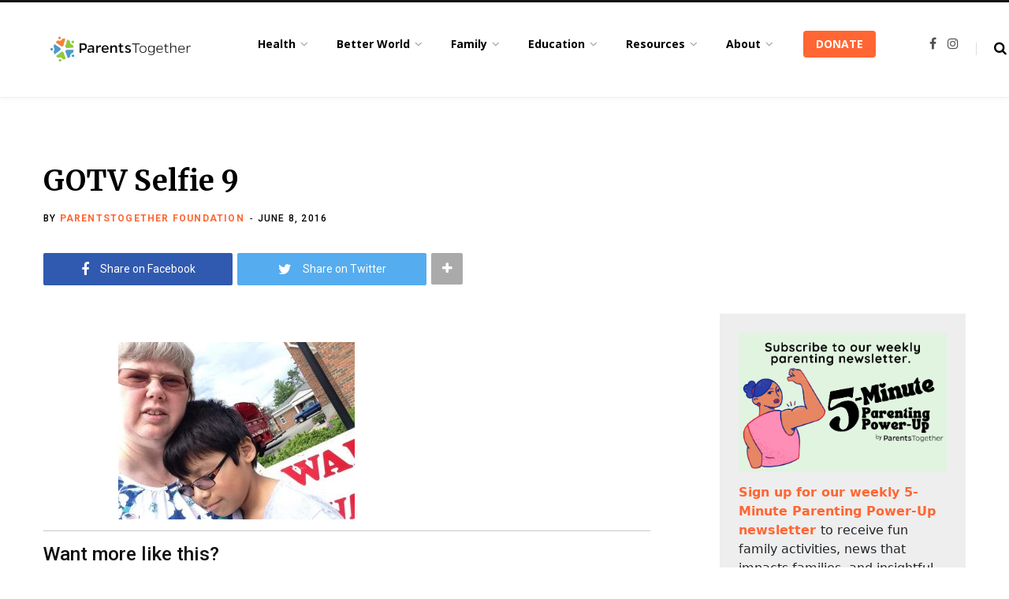

--- FILE ---
content_type: text/html; charset=UTF-8
request_url: https://parents-together.org/families-vote/gotv-selfie-9/
body_size: 31353
content:
<!DOCTYPE html>
<html lang="en-US">

<head>

	<meta charset="UTF-8" />
	<meta http-equiv="x-ua-compatible" content="ie=edge" />
	<meta name="viewport" content="width=device-width, initial-scale=1" />
	<link rel="profile" href="http://gmpg.org/xfn/11" />
	
	<meta name='robots' content='index, follow, max-image-preview:large, max-snippet:-1, max-video-preview:-1' />
	<style>img:is([sizes="auto" i], [sizes^="auto," i]) { contain-intrinsic-size: 3000px 1500px }</style>
	<link rel='dns-prefetch' href='//connect.facebook.net'>
<link rel='dns-prefetch' href='//chimpstatic.com'>

	<!-- This site is optimized with the Yoast SEO plugin v26.7 - https://yoast.com/wordpress/plugins/seo/ -->
	<title>GOTV Selfie 9 - ParentsTogether</title>
	<link rel="canonical" href="https://parents-together.org/families-vote/gotv-selfie-9/" />
	<meta property="og:locale" content="en_US" />
	<meta property="og:type" content="article" />
	<meta property="og:title" content="GOTV Selfie 9 - ParentsTogether" />
	<meta property="og:description" content="Snuggles for voters" />
	<meta property="og:url" content="https://parents-together.org/families-vote/gotv-selfie-9/" />
	<meta property="og:site_name" content="ParentsTogether" />
	<meta property="article:modified_time" content="2016-06-08T01:31:08+00:00" />
	<meta property="og:image" content="https://parents-together.org/families-vote/gotv-selfie-9" />
	<meta property="og:image:width" content="640" />
	<meta property="og:image:height" content="480" />
	<meta property="og:image:type" content="image/jpeg" />
	<script type="application/ld+json" class="yoast-schema-graph">{"@context":"https://schema.org","@graph":[{"@type":"WebPage","@id":"https://parents-together.org/families-vote/gotv-selfie-9/","url":"https://parents-together.org/families-vote/gotv-selfie-9/","name":"GOTV Selfie 9 - ParentsTogether","isPartOf":{"@id":"https://parents-together.org/#website"},"primaryImageOfPage":{"@id":"https://parents-together.org/families-vote/gotv-selfie-9/#primaryimage"},"image":{"@id":"https://parents-together.org/families-vote/gotv-selfie-9/#primaryimage"},"thumbnailUrl":"https://parents-together.org/wp-content/uploads/2016/06/GOTV-Selfie-9.jpg","datePublished":"2016-06-08T01:14:00+00:00","dateModified":"2016-06-08T01:31:08+00:00","breadcrumb":{"@id":"https://parents-together.org/families-vote/gotv-selfie-9/#breadcrumb"},"inLanguage":"en-US","potentialAction":[{"@type":"ReadAction","target":["https://parents-together.org/families-vote/gotv-selfie-9/"]}]},{"@type":"ImageObject","inLanguage":"en-US","@id":"https://parents-together.org/families-vote/gotv-selfie-9/#primaryimage","url":"https://parents-together.org/wp-content/uploads/2016/06/GOTV-Selfie-9.jpg","contentUrl":"https://parents-together.org/wp-content/uploads/2016/06/GOTV-Selfie-9.jpg","width":640,"height":480,"caption":"Snuggles for voters"},{"@type":"BreadcrumbList","@id":"https://parents-together.org/families-vote/gotv-selfie-9/#breadcrumb","itemListElement":[{"@type":"ListItem","position":1,"name":"Home","item":"https://parents-together.org/"},{"@type":"ListItem","position":2,"name":"Question of the Day: How Awesome is Voting With Your Family?","item":"https://parents-together.org/families-vote/"},{"@type":"ListItem","position":3,"name":"GOTV Selfie 9"}]},{"@type":"WebSite","@id":"https://parents-together.org/#website","url":"https://parents-together.org/","name":"ParentsTogether","description":"News and info to help all families thrive","potentialAction":[{"@type":"SearchAction","target":{"@type":"EntryPoint","urlTemplate":"https://parents-together.org/?s={search_term_string}"},"query-input":{"@type":"PropertyValueSpecification","valueRequired":true,"valueName":"search_term_string"}}],"inLanguage":"en-US"}]}</script>
	<!-- / Yoast SEO plugin. -->


<link rel='dns-prefetch' href='//js.stripe.com' />
<link rel='dns-prefetch' href='//www.googletagmanager.com' />
<link rel='dns-prefetch' href='//checkout.stripe.com' />
<link rel='dns-prefetch' href='//fonts.googleapis.com' />
<link rel="alternate" type="application/rss+xml" title="ParentsTogether &raquo; Feed" href="https://parents-together.org/feed/" />
<link rel="alternate" type="application/rss+xml" title="ParentsTogether &raquo; Comments Feed" href="https://parents-together.org/comments/feed/" />
		<!-- This site uses the Google Analytics by MonsterInsights plugin v9.11.1 - Using Analytics tracking - https://www.monsterinsights.com/ -->
							<script src="//www.googletagmanager.com/gtag/js?id=G-215W9BTQHD"  data-cfasync="false" data-wpfc-render="false" type="text/javascript" async></script>
			<script data-cfasync="false" data-wpfc-render="false" type="text/javascript">
				var mi_version = '9.11.1';
				var mi_track_user = true;
				var mi_no_track_reason = '';
								var MonsterInsightsDefaultLocations = {"page_location":"https:\/\/parents-together.org\/families-vote\/gotv-selfie-9\/"};
								if ( typeof MonsterInsightsPrivacyGuardFilter === 'function' ) {
					var MonsterInsightsLocations = (typeof MonsterInsightsExcludeQuery === 'object') ? MonsterInsightsPrivacyGuardFilter( MonsterInsightsExcludeQuery ) : MonsterInsightsPrivacyGuardFilter( MonsterInsightsDefaultLocations );
				} else {
					var MonsterInsightsLocations = (typeof MonsterInsightsExcludeQuery === 'object') ? MonsterInsightsExcludeQuery : MonsterInsightsDefaultLocations;
				}

								var disableStrs = [
										'ga-disable-G-215W9BTQHD',
									];

				/* Function to detect opted out users */
				function __gtagTrackerIsOptedOut() {
					for (var index = 0; index < disableStrs.length; index++) {
						if (document.cookie.indexOf(disableStrs[index] + '=true') > -1) {
							return true;
						}
					}

					return false;
				}

				/* Disable tracking if the opt-out cookie exists. */
				if (__gtagTrackerIsOptedOut()) {
					for (var index = 0; index < disableStrs.length; index++) {
						window[disableStrs[index]] = true;
					}
				}

				/* Opt-out function */
				function __gtagTrackerOptout() {
					for (var index = 0; index < disableStrs.length; index++) {
						document.cookie = disableStrs[index] + '=true; expires=Thu, 31 Dec 2099 23:59:59 UTC; path=/';
						window[disableStrs[index]] = true;
					}
				}

				if ('undefined' === typeof gaOptout) {
					function gaOptout() {
						__gtagTrackerOptout();
					}
				}
								window.dataLayer = window.dataLayer || [];

				window.MonsterInsightsDualTracker = {
					helpers: {},
					trackers: {},
				};
				if (mi_track_user) {
					function __gtagDataLayer() {
						dataLayer.push(arguments);
					}

					function __gtagTracker(type, name, parameters) {
						if (!parameters) {
							parameters = {};
						}

						if (parameters.send_to) {
							__gtagDataLayer.apply(null, arguments);
							return;
						}

						if (type === 'event') {
														parameters.send_to = monsterinsights_frontend.v4_id;
							var hookName = name;
							if (typeof parameters['event_category'] !== 'undefined') {
								hookName = parameters['event_category'] + ':' + name;
							}

							if (typeof MonsterInsightsDualTracker.trackers[hookName] !== 'undefined') {
								MonsterInsightsDualTracker.trackers[hookName](parameters);
							} else {
								__gtagDataLayer('event', name, parameters);
							}
							
						} else {
							__gtagDataLayer.apply(null, arguments);
						}
					}

					__gtagTracker('js', new Date());
					__gtagTracker('set', {
						'developer_id.dZGIzZG': true,
											});
					if ( MonsterInsightsLocations.page_location ) {
						__gtagTracker('set', MonsterInsightsLocations);
					}
										__gtagTracker('config', 'G-215W9BTQHD', {"forceSSL":"true"} );
										window.gtag = __gtagTracker;										(function () {
						/* https://developers.google.com/analytics/devguides/collection/analyticsjs/ */
						/* ga and __gaTracker compatibility shim. */
						var noopfn = function () {
							return null;
						};
						var newtracker = function () {
							return new Tracker();
						};
						var Tracker = function () {
							return null;
						};
						var p = Tracker.prototype;
						p.get = noopfn;
						p.set = noopfn;
						p.send = function () {
							var args = Array.prototype.slice.call(arguments);
							args.unshift('send');
							__gaTracker.apply(null, args);
						};
						var __gaTracker = function () {
							var len = arguments.length;
							if (len === 0) {
								return;
							}
							var f = arguments[len - 1];
							if (typeof f !== 'object' || f === null || typeof f.hitCallback !== 'function') {
								if ('send' === arguments[0]) {
									var hitConverted, hitObject = false, action;
									if ('event' === arguments[1]) {
										if ('undefined' !== typeof arguments[3]) {
											hitObject = {
												'eventAction': arguments[3],
												'eventCategory': arguments[2],
												'eventLabel': arguments[4],
												'value': arguments[5] ? arguments[5] : 1,
											}
										}
									}
									if ('pageview' === arguments[1]) {
										if ('undefined' !== typeof arguments[2]) {
											hitObject = {
												'eventAction': 'page_view',
												'page_path': arguments[2],
											}
										}
									}
									if (typeof arguments[2] === 'object') {
										hitObject = arguments[2];
									}
									if (typeof arguments[5] === 'object') {
										Object.assign(hitObject, arguments[5]);
									}
									if ('undefined' !== typeof arguments[1].hitType) {
										hitObject = arguments[1];
										if ('pageview' === hitObject.hitType) {
											hitObject.eventAction = 'page_view';
										}
									}
									if (hitObject) {
										action = 'timing' === arguments[1].hitType ? 'timing_complete' : hitObject.eventAction;
										hitConverted = mapArgs(hitObject);
										__gtagTracker('event', action, hitConverted);
									}
								}
								return;
							}

							function mapArgs(args) {
								var arg, hit = {};
								var gaMap = {
									'eventCategory': 'event_category',
									'eventAction': 'event_action',
									'eventLabel': 'event_label',
									'eventValue': 'event_value',
									'nonInteraction': 'non_interaction',
									'timingCategory': 'event_category',
									'timingVar': 'name',
									'timingValue': 'value',
									'timingLabel': 'event_label',
									'page': 'page_path',
									'location': 'page_location',
									'title': 'page_title',
									'referrer' : 'page_referrer',
								};
								for (arg in args) {
																		if (!(!args.hasOwnProperty(arg) || !gaMap.hasOwnProperty(arg))) {
										hit[gaMap[arg]] = args[arg];
									} else {
										hit[arg] = args[arg];
									}
								}
								return hit;
							}

							try {
								f.hitCallback();
							} catch (ex) {
							}
						};
						__gaTracker.create = newtracker;
						__gaTracker.getByName = newtracker;
						__gaTracker.getAll = function () {
							return [];
						};
						__gaTracker.remove = noopfn;
						__gaTracker.loaded = true;
						window['__gaTracker'] = __gaTracker;
					})();
									} else {
										console.log("");
					(function () {
						function __gtagTracker() {
							return null;
						}

						window['__gtagTracker'] = __gtagTracker;
						window['gtag'] = __gtagTracker;
					})();
									}
			</script>
							<!-- / Google Analytics by MonsterInsights -->
		<link rel='stylesheet' id='formidable-css' href='https://parents-together.org/wp-content/plugins/formidable/css/formidableforms.css?ver=114333' type='text/css' media='all' />
<link rel='stylesheet' id='contentberg-core-css' href='https://parents-together.org/wp-content/themes/contentberg/style.css?ver=1.6.1' type='text/css' media='all' />
<link rel='stylesheet' id='wp-block-library-css' href='https://parents-together.org/wp-includes/css/dist/block-library/style.min.css?ver=6.8.3' type='text/css' media='all' />
<style id='classic-theme-styles-inline-css' type='text/css'>
/*! This file is auto-generated */
.wp-block-button__link{color:#fff;background-color:#32373c;border-radius:9999px;box-shadow:none;text-decoration:none;padding:calc(.667em + 2px) calc(1.333em + 2px);font-size:1.125em}.wp-block-file__button{background:#32373c;color:#fff;text-decoration:none}
</style>
<style id='qsm-quiz-style-inline-css' type='text/css'>


</style>
<link rel='stylesheet' id='mpp_gutenberg-css' href='https://parents-together.org/wp-content/plugins/metronet-profile-picture/dist/blocks.style.build.css?ver=2.6.3' type='text/css' media='all' />
<style id='global-styles-inline-css' type='text/css'>
:root{--wp--preset--aspect-ratio--square: 1;--wp--preset--aspect-ratio--4-3: 4/3;--wp--preset--aspect-ratio--3-4: 3/4;--wp--preset--aspect-ratio--3-2: 3/2;--wp--preset--aspect-ratio--2-3: 2/3;--wp--preset--aspect-ratio--16-9: 16/9;--wp--preset--aspect-ratio--9-16: 9/16;--wp--preset--color--black: #000000;--wp--preset--color--cyan-bluish-gray: #abb8c3;--wp--preset--color--white: #ffffff;--wp--preset--color--pale-pink: #f78da7;--wp--preset--color--vivid-red: #cf2e2e;--wp--preset--color--luminous-vivid-orange: #ff6900;--wp--preset--color--luminous-vivid-amber: #fcb900;--wp--preset--color--light-green-cyan: #7bdcb5;--wp--preset--color--vivid-green-cyan: #00d084;--wp--preset--color--pale-cyan-blue: #8ed1fc;--wp--preset--color--vivid-cyan-blue: #0693e3;--wp--preset--color--vivid-purple: #9b51e0;--wp--preset--gradient--vivid-cyan-blue-to-vivid-purple: linear-gradient(135deg,rgba(6,147,227,1) 0%,rgb(155,81,224) 100%);--wp--preset--gradient--light-green-cyan-to-vivid-green-cyan: linear-gradient(135deg,rgb(122,220,180) 0%,rgb(0,208,130) 100%);--wp--preset--gradient--luminous-vivid-amber-to-luminous-vivid-orange: linear-gradient(135deg,rgba(252,185,0,1) 0%,rgba(255,105,0,1) 100%);--wp--preset--gradient--luminous-vivid-orange-to-vivid-red: linear-gradient(135deg,rgba(255,105,0,1) 0%,rgb(207,46,46) 100%);--wp--preset--gradient--very-light-gray-to-cyan-bluish-gray: linear-gradient(135deg,rgb(238,238,238) 0%,rgb(169,184,195) 100%);--wp--preset--gradient--cool-to-warm-spectrum: linear-gradient(135deg,rgb(74,234,220) 0%,rgb(151,120,209) 20%,rgb(207,42,186) 40%,rgb(238,44,130) 60%,rgb(251,105,98) 80%,rgb(254,248,76) 100%);--wp--preset--gradient--blush-light-purple: linear-gradient(135deg,rgb(255,206,236) 0%,rgb(152,150,240) 100%);--wp--preset--gradient--blush-bordeaux: linear-gradient(135deg,rgb(254,205,165) 0%,rgb(254,45,45) 50%,rgb(107,0,62) 100%);--wp--preset--gradient--luminous-dusk: linear-gradient(135deg,rgb(255,203,112) 0%,rgb(199,81,192) 50%,rgb(65,88,208) 100%);--wp--preset--gradient--pale-ocean: linear-gradient(135deg,rgb(255,245,203) 0%,rgb(182,227,212) 50%,rgb(51,167,181) 100%);--wp--preset--gradient--electric-grass: linear-gradient(135deg,rgb(202,248,128) 0%,rgb(113,206,126) 100%);--wp--preset--gradient--midnight: linear-gradient(135deg,rgb(2,3,129) 0%,rgb(40,116,252) 100%);--wp--preset--font-size--small: 13px;--wp--preset--font-size--medium: 20px;--wp--preset--font-size--large: 36px;--wp--preset--font-size--x-large: 42px;--wp--preset--spacing--20: 0.44rem;--wp--preset--spacing--30: 0.67rem;--wp--preset--spacing--40: 1rem;--wp--preset--spacing--50: 1.5rem;--wp--preset--spacing--60: 2.25rem;--wp--preset--spacing--70: 3.38rem;--wp--preset--spacing--80: 5.06rem;--wp--preset--shadow--natural: 6px 6px 9px rgba(0, 0, 0, 0.2);--wp--preset--shadow--deep: 12px 12px 50px rgba(0, 0, 0, 0.4);--wp--preset--shadow--sharp: 6px 6px 0px rgba(0, 0, 0, 0.2);--wp--preset--shadow--outlined: 6px 6px 0px -3px rgba(255, 255, 255, 1), 6px 6px rgba(0, 0, 0, 1);--wp--preset--shadow--crisp: 6px 6px 0px rgba(0, 0, 0, 1);}:where(.is-layout-flex){gap: 0.5em;}:where(.is-layout-grid){gap: 0.5em;}body .is-layout-flex{display: flex;}.is-layout-flex{flex-wrap: wrap;align-items: center;}.is-layout-flex > :is(*, div){margin: 0;}body .is-layout-grid{display: grid;}.is-layout-grid > :is(*, div){margin: 0;}:where(.wp-block-columns.is-layout-flex){gap: 2em;}:where(.wp-block-columns.is-layout-grid){gap: 2em;}:where(.wp-block-post-template.is-layout-flex){gap: 1.25em;}:where(.wp-block-post-template.is-layout-grid){gap: 1.25em;}.has-black-color{color: var(--wp--preset--color--black) !important;}.has-cyan-bluish-gray-color{color: var(--wp--preset--color--cyan-bluish-gray) !important;}.has-white-color{color: var(--wp--preset--color--white) !important;}.has-pale-pink-color{color: var(--wp--preset--color--pale-pink) !important;}.has-vivid-red-color{color: var(--wp--preset--color--vivid-red) !important;}.has-luminous-vivid-orange-color{color: var(--wp--preset--color--luminous-vivid-orange) !important;}.has-luminous-vivid-amber-color{color: var(--wp--preset--color--luminous-vivid-amber) !important;}.has-light-green-cyan-color{color: var(--wp--preset--color--light-green-cyan) !important;}.has-vivid-green-cyan-color{color: var(--wp--preset--color--vivid-green-cyan) !important;}.has-pale-cyan-blue-color{color: var(--wp--preset--color--pale-cyan-blue) !important;}.has-vivid-cyan-blue-color{color: var(--wp--preset--color--vivid-cyan-blue) !important;}.has-vivid-purple-color{color: var(--wp--preset--color--vivid-purple) !important;}.has-black-background-color{background-color: var(--wp--preset--color--black) !important;}.has-cyan-bluish-gray-background-color{background-color: var(--wp--preset--color--cyan-bluish-gray) !important;}.has-white-background-color{background-color: var(--wp--preset--color--white) !important;}.has-pale-pink-background-color{background-color: var(--wp--preset--color--pale-pink) !important;}.has-vivid-red-background-color{background-color: var(--wp--preset--color--vivid-red) !important;}.has-luminous-vivid-orange-background-color{background-color: var(--wp--preset--color--luminous-vivid-orange) !important;}.has-luminous-vivid-amber-background-color{background-color: var(--wp--preset--color--luminous-vivid-amber) !important;}.has-light-green-cyan-background-color{background-color: var(--wp--preset--color--light-green-cyan) !important;}.has-vivid-green-cyan-background-color{background-color: var(--wp--preset--color--vivid-green-cyan) !important;}.has-pale-cyan-blue-background-color{background-color: var(--wp--preset--color--pale-cyan-blue) !important;}.has-vivid-cyan-blue-background-color{background-color: var(--wp--preset--color--vivid-cyan-blue) !important;}.has-vivid-purple-background-color{background-color: var(--wp--preset--color--vivid-purple) !important;}.has-black-border-color{border-color: var(--wp--preset--color--black) !important;}.has-cyan-bluish-gray-border-color{border-color: var(--wp--preset--color--cyan-bluish-gray) !important;}.has-white-border-color{border-color: var(--wp--preset--color--white) !important;}.has-pale-pink-border-color{border-color: var(--wp--preset--color--pale-pink) !important;}.has-vivid-red-border-color{border-color: var(--wp--preset--color--vivid-red) !important;}.has-luminous-vivid-orange-border-color{border-color: var(--wp--preset--color--luminous-vivid-orange) !important;}.has-luminous-vivid-amber-border-color{border-color: var(--wp--preset--color--luminous-vivid-amber) !important;}.has-light-green-cyan-border-color{border-color: var(--wp--preset--color--light-green-cyan) !important;}.has-vivid-green-cyan-border-color{border-color: var(--wp--preset--color--vivid-green-cyan) !important;}.has-pale-cyan-blue-border-color{border-color: var(--wp--preset--color--pale-cyan-blue) !important;}.has-vivid-cyan-blue-border-color{border-color: var(--wp--preset--color--vivid-cyan-blue) !important;}.has-vivid-purple-border-color{border-color: var(--wp--preset--color--vivid-purple) !important;}.has-vivid-cyan-blue-to-vivid-purple-gradient-background{background: var(--wp--preset--gradient--vivid-cyan-blue-to-vivid-purple) !important;}.has-light-green-cyan-to-vivid-green-cyan-gradient-background{background: var(--wp--preset--gradient--light-green-cyan-to-vivid-green-cyan) !important;}.has-luminous-vivid-amber-to-luminous-vivid-orange-gradient-background{background: var(--wp--preset--gradient--luminous-vivid-amber-to-luminous-vivid-orange) !important;}.has-luminous-vivid-orange-to-vivid-red-gradient-background{background: var(--wp--preset--gradient--luminous-vivid-orange-to-vivid-red) !important;}.has-very-light-gray-to-cyan-bluish-gray-gradient-background{background: var(--wp--preset--gradient--very-light-gray-to-cyan-bluish-gray) !important;}.has-cool-to-warm-spectrum-gradient-background{background: var(--wp--preset--gradient--cool-to-warm-spectrum) !important;}.has-blush-light-purple-gradient-background{background: var(--wp--preset--gradient--blush-light-purple) !important;}.has-blush-bordeaux-gradient-background{background: var(--wp--preset--gradient--blush-bordeaux) !important;}.has-luminous-dusk-gradient-background{background: var(--wp--preset--gradient--luminous-dusk) !important;}.has-pale-ocean-gradient-background{background: var(--wp--preset--gradient--pale-ocean) !important;}.has-electric-grass-gradient-background{background: var(--wp--preset--gradient--electric-grass) !important;}.has-midnight-gradient-background{background: var(--wp--preset--gradient--midnight) !important;}.has-small-font-size{font-size: var(--wp--preset--font-size--small) !important;}.has-medium-font-size{font-size: var(--wp--preset--font-size--medium) !important;}.has-large-font-size{font-size: var(--wp--preset--font-size--large) !important;}.has-x-large-font-size{font-size: var(--wp--preset--font-size--x-large) !important;}
:where(.wp-block-post-template.is-layout-flex){gap: 1.25em;}:where(.wp-block-post-template.is-layout-grid){gap: 1.25em;}
:where(.wp-block-columns.is-layout-flex){gap: 2em;}:where(.wp-block-columns.is-layout-grid){gap: 2em;}
:root :where(.wp-block-pullquote){font-size: 1.5em;line-height: 1.6;}
</style>
<link rel='stylesheet' id='contact-form-7-css' href='https://parents-together.org/wp-content/plugins/contact-form-7/includes/css/styles.css?ver=6.1.4' type='text/css' media='all' />
<link rel='stylesheet' id='bootstrap-css' href='https://parents-together.org/wp-content/plugins/formidable-bootstrap/css/bootstrap.min.css?ver=5.0.2' type='text/css' media='all' />
<style id='bootstrap-inline-css' type='text/css'>
ul.pagination li.dots.disabled {
				padding: 6px 8px;
				background-color: #fff;
				border: 1px solid #ddd;
			}
		.frm_pagination_cont ul.frm_pagination {
			display: flex;
		}
		.frm_pagination_cont ul.frm_pagination > li {
			margin: 0;
		}.input-group .form-control {
			margin-right: 0;
		}
</style>
<link rel='stylesheet' id='bootstrap-glyphicons-css' href='https://parents-together.org/wp-content/plugins/formidable-bootstrap/css/bootstrap-glyphicons.min.css?ver=3.3.7' type='text/css' media='all' />
<link rel='stylesheet' id='qtsndtps_stylesheet-css' href='https://parents-together.org/wp-content/plugins/quotes-and-tips/css/style.css?ver=1.46' type='text/css' media='all' />
<link rel='stylesheet' id='stripe-checkout-button-css' href='https://checkout.stripe.com/v3/checkout/button.css' type='text/css' media='all' />
<link rel='stylesheet' id='simpay-public-css' href='https://parents-together.org/wp-content/plugins/wp-simple-pay-pro-3/includes/core/assets/css/simpay-public.min.css?ver=4.16.1' type='text/css' media='all' />
<link rel='stylesheet' id='simpay-public-pro-css' href='https://parents-together.org/wp-content/plugins/wp-simple-pay-pro-3/includes/pro/assets/css/simpay-public-pro.min.css?ver=4.16.1' type='text/css' media='all' />
<link rel='stylesheet' id='contentberg-fonts-css' href='https://fonts.googleapis.com/css?family=Roboto%3A400%2C500%2C700%7CPT+Serif%3A400%2C400i%2C600%7CIBM+Plex+Serif%3A500' type='text/css' media='all' />
<link rel='stylesheet' id='contentberg-lightbox-css' href='https://parents-together.org/wp-content/themes/contentberg/css/lightbox.css?ver=1.6.1' type='text/css' media='all' />
<link rel='stylesheet' id='font-awesome-css' href='https://parents-together.org/wp-content/themes/contentberg/css/fontawesome/css/font-awesome.min.css?ver=1.6.1' type='text/css' media='all' />
<link rel='stylesheet' id='contentberg-child-css' href='https://parents-together.org/wp-content/themes/contentberg-child/style.css?ver=6.8.3' type='text/css' media='all' />
<style id='contentberg-child-inline-css' type='text/css'>
.main-footer .bg-wrap:before { background-image: url(https://contentberg.theme-sphere.com/wp-content/uploads/2018/09/footer-bg-1.png);background-repeat: no-repeat; background-position: center center; background-size: cover; }

.list-post .post-tite { font-family: "Merriweather", Arial, sans-serif; }
::selection { background: rgba(255,102,51, 0.7); }

::-moz-selection { background: rgba(255,102,51, 0.7); }

:root { --main-color: #ff6633; }

.cart-action .cart-link .counter,
.main-head.compact .posts-ticker .heading,
.single-cover .overlay .post-cat a,
.main-footer.bold-light .lower-footer .social-link,
.cat-label a:hover,
.cat-label.color a,
.post-thumb:hover .cat-label a,
.carousel-slider .category,
.grid-b-slider .category,
.page-links .current,
.page-links a:hover,
.page-links > span,
.post-content .read-more a:after,
.widget-posts .posts.full .counter:before,
.dark .widget_mc4wp_form_widget input[type="submit"],
.dark .widget-subscribe input[type="submit"],
.woocommerce span.onsale,
.woocommerce a.button,
.woocommerce button.button,
.woocommerce input.button,
.woocommerce #respond input#submit,
.woocommerce a.button.alt,
.woocommerce a.button.alt:hover,
.woocommerce button.button.alt,
.woocommerce button.button.alt:hover,
.woocommerce input.button.alt,
.woocommerce input.button.alt:hover,
.woocommerce #respond input#submit.alt,
.woocommerce #respond input#submit.alt:hover,
.woocommerce a.button:hover,
.woocommerce button.button:hover,
.woocommerce input.button:hover,
.woocommerce #respond input#submit:hover,
.woocommerce nav.woocommerce-pagination ul li span.current,
.woocommerce nav.woocommerce-pagination ul li a:hover,
.woocommerce .widget_price_filter .price_slider_amount .button { background: #ff6633; }

blockquote:before,
.modern-quote:before,
.wp-block-quote.is-style-large:before,
.main-color,
.top-bar .social-icons a:hover,
.navigation .menu > li:hover > a,
.navigation .menu > .current-menu-item > a,
.navigation .menu > .current-menu-parent > a,
.navigation .menu li li:hover > a,
.navigation .menu li li.current-menu-item > a,
.navigation.simple .menu > li:hover > a,
.navigation.simple .menu > .current-menu-item > a,
.navigation.simple .menu > .current-menu-parent > a,
.tag-share .post-tags a:hover,
.post-share-icons a:hover,
.post-share-icons .likes-count,
.author-box .author > span,
.comments-area .section-head .number,
.comments-list .comment-reply-link,
.comment-form input[type=checkbox],
.main-footer.dark .social-link:hover,
.lower-footer .social-icons .fa,
.archive-head .sub-title,
.social-share a:hover,
.social-icons a:hover,
.post-meta .post-cat > a,
.post-meta-c .post-author > a,
.large-post-b .post-footer .author a,
.main-pagination .next a:hover,
.main-pagination .previous a:hover,
.main-pagination.number .current,
.post-content a,
.textwidget a,
.widget-about .more,
.widget-about .social-icons .social-btn:hover,
.widget-social .social-link:hover,
.wp-block-pullquote blockquote:before,
.egcf-modal .checkbox,
.woocommerce .star-rating:before,
.woocommerce .star-rating span:before,
.woocommerce .amount,
.woocommerce .order-select .drop a:hover,
.woocommerce .order-select .drop li.active,
.woocommerce-page .order-select .drop a:hover,
.woocommerce-page .order-select .drop li.active,
.woocommerce .widget_price_filter .price_label .from,
.woocommerce .widget_price_filter .price_label .to,
.woocommerce div.product div.summary p.price,
.woocommerce div.product div.summary span.price,
.woocommerce #content div.product div.summary p.price,
.woocommerce #content div.product div.summary span.price,
.woocommerce .widget_price_filter .ui-slider .ui-slider-handle { color: #ff6633; }

.page-links .current,
.page-links a:hover,
.page-links > span,
.woocommerce nav.woocommerce-pagination ul li span.current,
.woocommerce nav.woocommerce-pagination ul li a:hover { border-color: #ff6633; }

.block-head-b .title { border-bottom: 1px solid #ff6633; }

.widget_categories a:before,
.widget_product_categories a:before,
.widget_archive a:before { border: 1px solid #ff6633; }


.post-title,
.post-title-alt { font-family: "Merriweather", Arial, sans-serif; }
.sidebar .widget-title { font-family: "Merriweather", Arial, sans-serif; }
.post-title-alt { font-family: "Merriweather", Arial, sans-serif; }
.grid-post .post-title-alt { font-family: "Merriweather", Arial, sans-serif; }

blockquote,
.archive-head .description,
.text,
.post-content,
.entry-content,
.textwidget
 { font-family: "Open Sans", Arial, sans-serif; }
.navigation .menu > li > a, .navigation.inline .menu > li > a { font-weight: 700; font-family: "Open Sans", Arial, sans-serif; font-size: 14px; }
.navigation .menu > li li a, .navigation.inline .menu > li li a { font-weight: 400; font-size: 12px; }
.entry-content { font-family: "Open Sans", Arial, sans-serif; font-size: 16px; }


</style>
<link rel='stylesheet' id='contentberg-gfonts-custom-css' href='https://fonts.googleapis.com/css?family=Merriweather%3A%7CMerriweather%3A400%7CMerriweather%3A600%7CMerriweather%3A700%7CMerriweather%3A%7CMerriweather%3A%7CMerriweather%3A%7COpen+Sans%3A400%7COpen+Sans%3A600%7COpen+Sans%3A700%7COpen+Sans%3A700%7COpen+Sans%3A' type='text/css' media='all' />
<link rel='stylesheet' id='ald-styles-css' href='https://parents-together.org/wp-content/plugins/ajax-load-more-anything/assets/styles.min.css?ver=3.3.9' type='text/css' media='all' />
<script type="text/javascript" src="https://parents-together.org/wp-content/plugins/google-analytics-for-wordpress/assets/js/frontend-gtag.min.js?ver=9.11.1" id="monsterinsights-frontend-script-js" async="async" data-wp-strategy="async"></script>
<script data-cfasync="false" data-wpfc-render="false" type="text/javascript" id='monsterinsights-frontend-script-js-extra'>/* <![CDATA[ */
var monsterinsights_frontend = {"js_events_tracking":"true","download_extensions":"doc,pdf,ppt,zip,xls,docx,pptx,xlsx","inbound_paths":"[]","home_url":"https:\/\/parents-together.org","hash_tracking":"false","v4_id":"G-215W9BTQHD"};/* ]]> */
</script>
<script type="text/javascript" id="jquery-core-js-extra">
/* <![CDATA[ */
var Sphere_Plugin = {"ajaxurl":"https:\/\/parents-together.org\/wp-admin\/admin-ajax.php"};
/* ]]> */
</script>
<script type="text/javascript" src="https://parents-together.org/wp-includes/js/jquery/jquery.min.js?ver=3.7.1" id="jquery-core-js"></script>

<!-- Google tag (gtag.js) snippet added by Site Kit -->
<!-- Google Analytics snippet added by Site Kit -->
<script type="text/javascript" src="https://www.googletagmanager.com/gtag/js?id=GT-W6VHTMP" id="google_gtagjs-js" async></script>
<script type="text/javascript" id="google_gtagjs-js-after">
/* <![CDATA[ */
window.dataLayer = window.dataLayer || [];function gtag(){dataLayer.push(arguments);}
gtag("set","linker",{"domains":["parents-together.org"]});
gtag("js", new Date());
gtag("set", "developer_id.dZTNiMT", true);
gtag("config", "GT-W6VHTMP");
/* ]]> */
</script>
<script></script><link rel="https://api.w.org/" href="https://parents-together.org/wp-json/" /><link rel="alternate" title="JSON" type="application/json" href="https://parents-together.org/wp-json/wp/v2/media/2565" /><meta name="generator" content="WordPress 6.8.3" />
<meta name="generator" content="Site Kit by Google 1.170.0" /><!-- HFCM by 99 Robots - Snippet # 11: ShareProgress script -->
<script src="//c.shpg.org/444/sp.js"></script>
<!-- /end HFCM by 99 Robots -->
<!-- HFCM by 99 Robots - Snippet # 13: img width change on post page (5 min parent and IG) -->
<style>
/* Default styles for the image */
#signup_to_newsletter, #follow_on_instagram {
  width:200px;
}

/* Media query for screen size less than 938px */
@media (max-width: 938px) {
  #signup_to_newsletter, #follow_on_instagram {
     width:100% !important;
		float:none !important;
  }
}

</style>
<!-- /end HFCM by 99 Robots -->
<script>
function GetURLParameter(sParam) {
    var sPageURL = window.location.search.substring(1);
    var sURLVariables = sPageURL.split('&');
    for (var i = 0; i < sURLVariables.length; i++)
    {
        var sParameterName = sURLVariables[i].split('=');
        if (sParameterName[0] == sParam)
        {
            return sParameterName[1];
	    }
    }
}
</script>
<!-- Facebook Pixel Code -->
<script>
!function(f,b,e,v,n,t,s)
{if(f.fbq)return;n=f.fbq=function(){n.callMethod?
n.callMethod.apply(n,arguments):n.queue.push(arguments)};
if(!f._fbq)f._fbq=n;n.push=n;n.loaded=!0;n.version='2.0';
n.queue=[];t=b.createElement(e);t.async=!0;
t.src=v;s=b.getElementsByTagName(e)[0];
s.parentNode.insertBefore(t,s)}(window,document,'script',
'https://connect.facebook.net/en_US/fbevents.js');
fbq('init', '270825103288004'); 
fbq('track', 'PageView');
// fbq('track', 'ViewContent');
</script>
<noscript>
 <img height="1" width="1" 
src="https://www.facebook.com/tr?id=270825103288004&ev=PageView
&noscript=1"/>
</noscript>
<!-- End Facebook Pixel Code -->
<!-- This is for CF session tracking -->
<script>
var url = window.location.href;
var baseUrl = url.substr(0, url.indexOf('?'));
var senderID;
var paramsUrl = url.substring(url.indexOf("?") + 1);
var vars = paramsUrl.split("&");
for (var i = 0; i < vars.length; i++) {
  var pair = vars[i].split(/=(.+)/);
  var shareType = pair[0];
  var shareValue = pair[1];
  if (shareType == "senderid") {
    senderID = shareValue;
    var today = new Date();
    today = new Date(today.getFullYear(), today.getMonth(), today.getDate(), 0, 0, 0);
    var todayMonth = today.getMonth() + 1;
    todayMonth = todayMonth.toString();
    if (todayMonth.length === 1) {
      todayMonth = "0" + todayMonth
    }
    var todayString = today.getFullYear().toString() + todayMonth.toString() + today.getDate().toString()
    console.log(todayString);
    var currentYear = today.getFullYear();
    var firstDay = new Date(currentYear, 0, 1, 0, 0, 0, 0);
    firstDay.setHours(0, 0, 0, 0);
    var ms = Math.abs(today - firstDay);
    var dayIndex = Math.floor(ms / 1000 / 60 / 60 / 24);
   jQuery.post("https://ac-chatfuel-broadcast.herokuapp.com/chatfuel/parentstogetheraction/" + senderID + "?block=5abd578ee4b072ad7bf344bf", {
      last_session: dayIndex,
      last_session_day: todayString,
      last_url: baseUrl
    });
  }
}
</script>
<!-- end CF session tracking -->
<!-- mailchimp -->
<script id="mcjs">!function(c,h,i,m,p){m=c.createElement(h),p=c.getElementsByTagName(h)[0],m.async=1,m.src=i,p.parentNode.insertBefore(m,p)}(document,"script","https://chimpstatic.com/mcjs-connected/js/users/1c4af7e0c2cf6603f994addd7/b9da59a7a0bc2fb1256a866ab.js");</script>

<!-- Fundraise Up: the new standard for online giving -->
<script>(function(w,d,s,n,a){if(!w[n]){var l='call,catch,on,once,set,then,track'
.split(','),i,o=function(n){return'function'==typeof n?o.l.push([arguments])&&o
:function(){return o.l.push([n,arguments])&&o}},t=d.getElementsByTagName(s)[0],
j=d.createElement(s);j.async=!0;j.src='https://cdn.fundraiseup.com/widget/'+a;
t.parentNode.insertBefore(j,t);o.s=Date.now();o.v=4;o.h=w.location.href;o.l=[];
for(i=0;i<7;i++)o[l[i]]=o(l[i]);w[n]=o}
})(window,document,'script','FundraiseUp','AGZJNTUQ');</script>
<!-- End Fundraise Up -->

		<style type="text/css">
			/* Style for tips|quote block */
							.quotes_box_and_tips:before {
					content: '';
					display: flex;
					position: absolute;
					top:0;
					left: 0;
					bottom:0;
					right:0;
					width: 100%;
					height: 100%;
					visibility: visible;
					color: #FFFFFF !important;
											background-color: #2484C6 !important;
										z-index: 0;
					border-radius: 1px;
				}
				.quotes_box_and_tips .signature {
					float: left;
				}
				.quotes_box_and_tips:after {
					content: '';
					display: flex;
					position: absolute;
					top:0;
					left: 0;
					bottom:0;
					right:0;
					width: 100%;
					height: 100%;
					visibility: visible;
											background-image: url(https://parents-together.org/wp-content/plugins/quotes-and-tips/images/quotes_box_and_tips_bg.png);
										background-repeat: no-repeat;
					opacity: 1;
					background-position: left bottom;
					z-index: 1;
					border-radius: 1px;
				}
				.quotes_box_and_tips {
					position: relative;
					background-color: transparent;
										font-size: 14px;
					box-shadow: 0px 0px 0px #FFFFFF;
					border-radius: 1px;
				}
				.quotes_box_and_tips > div {
					position: relative;
					z-index: 2;
					color: #FFFFFF !important;
				}
										.change_quote_button {
				color: #FFFFFF;
				background-color: #2484C6;
				border: 2px inset #FFFFFF;
				border-radius: 0.5px;
				font-size: 14px;
			}

			.quotes_box_and_tips h3,
			.quotes_box_and_tips .signature,
			.quotes_box_and_tips .signature span,
			.quotes_box_and_tips .signature span i,
			.change_quote_button {
				color: #FFFFFF !important;
			}
			.quotes_box_and_tips h3 {
				font-size: 22px !important;
			}
		</style>
		<meta name="viewport" content="width=device-width, minimum-scale=1" /><script>document.documentElement.className += " js";</script>
<link rel="icon" href="https://parents-together.org/wp-content/uploads/2019/09/cropped-PTlogo-32x32.png" sizes="32x32" />
<link rel="icon" href="https://parents-together.org/wp-content/uploads/2019/09/cropped-PTlogo-192x192.png" sizes="192x192" />
<link rel="apple-touch-icon" href="https://parents-together.org/wp-content/uploads/2019/09/cropped-PTlogo-180x180.png" />
<meta name="msapplication-TileImage" content="https://parents-together.org/wp-content/uploads/2019/09/cropped-PTlogo-270x270.png" />
		<style type="text/css" id="wp-custom-css">
			/* h1, h2, h3, h4, h5, h6, .post-title, .post-title a{
	font-family: "Merriweather", Arial, sans-serif !important;
}  */

.ccfic, span.ccfic-text, span.ccfic-source {
  font-style: italic;
	color: #494949;
	text-align:right;
}

li.post.cf a span.ccfic-text, li.post.cf a span.ccfic-source, .post-nav .post.next .ccfic, .post-nav .post.previous .ccfic, .related-posts .ccfic{
 display: none !important;
}

.the-post .featured img{
	margin-bottom:10px;
}

@media only screen and (max-width: 500px) {
.author-box .image, .author-box .content{
	width:100%;
	text-align:center;
}
	.author-box .image img{
		height:150px;
		width:150px;
		max-width:150px;
		display: block;
  margin-left: auto;
  margin-right: auto;
	}
}

/* remove image credit URL link in Latest Posts sidebar on post-level, added 4-27-20*/
.widget-posts .posts .post .ccfic span.ccfic-text {
	display:none;
}

.widget-posts .posts .post .ccfic span.ccfic-source {
	display:none;
}

/*added 5/10/20*/
.widget-posts .ccfic{
	display:none;
}

.simpay-custom-amount-container .simpay-custom-amount-wrap {
	display: block;
}

#simpay-form-12893-field-5, #simpay-form-12893-field-6 {
	display: none;
}

.page-id-17609 .entry-title {
display: none;
}

.content a, .post-title-alt a,.content:hover, .post-title-alt:hover {
	color:black !important;
	box-shadow:none !important;
}
.post-title-alt a, .post-title a,.title a {
	color:black !important;
	box-shadow:none !important;
	text-shadow:none;
	
}
.post-title-alt > a:focus, .post-content > p > a{
	text-decoration:none;
	
}
.post-title-alt a:hover,a.post-title:hover,.post-title-alt a:hover, li:not(.menu-item) > a:hover:not(.image-link),  .post-title a:hover, em > a:hover{
	text-decoration:none !important;
	box-shadow:0 -1px 0 0 #3399cc inset !important;
}
a.category{
	color:white !important;
}
.post-title-alt a, .post-title a, .content a, .title a, a.post-title{
	transition:none;
}
.read-more > a, .block-head-c a{
	text-decoration:none;
}
.cat-label > a{
	color:white;
}
.cat-label > a:hover{
	background:#3399cc !important;
}
.post-content .read-more a:hover:after{
	background:#3399cc;
}
.post-content p > a:hover, .block-head-c a:hover{
	box-shadow:0 -1px 0 0 #3399cc inset !important;
	text-decoration:none;
}
.menu-item{
	color:black;
}
.social-icons a:not(:hover), .fa-search{
	color:black;
}

.social-icons a:hover, .fa-search:hover{
	
}
.post-title,.post-meta{
	color:black !important;
	opacity:1
}
.content > a:hover, a.post-title:hover {
	text-decoration:underline #3399cc !important;
	box-shadow:none !important;
}
a.image-link{
	box-shadow:none !important;
	text-decoration:none !important;
}
a{
	text-decoration:unset
}
p a:hover{
	text-decoration:underline
}
#menu-item-18202 a {
  height: auto; /* Ensure the height is not being forced */
  line-height: normal; /* Reset any specific line-height */
}

#menu-item-18202 a span {
  background-color: #ff6633; /* Slightly darker orange */
  color: white; /* White text */
  padding: 10px 16px; /* Smaller padding for reduced height */
  text-align: center; /* Centered text */
  text-decoration: none; /* No underline */
  display: inline-block; /* Inline block display */
  margin: 4px 2px; /* Margin */
  cursor: pointer; /* Pointer cursor on hover */
  border-radius: 4px; /* Optional: Rounded corners */
  font-size: 14px; /* Adjust font size as needed */
  line-height: 1; /* Control the line height for the span */
}

#menu-footer a{
	color:black;
}
.hide-submit {
  display: none !important;
}
.page-id-21162 .col-4.sidebar {
    display: none !important;
}
.page-id-21525 .col-4.sidebar {
    display: none !important;
}
		</style>
		<style type="text/css">body.search .posts-wrap .col-6,body.tag .posts-wrap .col-6,body.category .posts-wrap .col-6,body.author .posts-wrap .col-6{display:none}.loadMoreBtn-label:hover{--wp-admin--admin-bar--height:46px;--wp--preset--font-size--normal:16px;--wp--preset--font-size--huge:42px;--main-color:#f63;-webkit-tap-highlight-color:rgba(0,0,0,0);-webkit-text-size-adjust:100%;overflow-wrap:break-word;visibility:visible;--wp--preset--color--black:#000;--wp--preset--color--cyan-bluish-gray:#abb8c3;--wp--preset--color--white:#fff;--wp--preset--color--pale-pink:#f78da7;--wp--preset--color--vivid-red:#cf2e2e;--wp--preset--color--luminous-vivid-orange:#ff6900;--wp--preset--color--luminous-vivid-amber:#fcb900;--wp--preset--color--light-green-cyan:#7bdcb5;--wp--preset--color--vivid-green-cyan:#00d084;--wp--preset--color--pale-cyan-blue:#8ed1fc;--wp--preset--color--vivid-cyan-blue:#0693e3;--wp--preset--color--vivid-purple:#9b51e0;--wp--preset--gradient--vivid-cyan-blue-to-vivid-purple:linear-gradient(135deg,rgba(6,147,227,1) 0,rgb(155,81,224) 100%);--wp--preset--gradient--light-green-cyan-to-vivid-green-cyan:linear-gradient(135deg,rgb(122,220,180) 0,rgb(0,208,130) 100%);--wp--preset--gradient--luminous-vivid-amber-to-luminous-vivid-orange:linear-gradient(135deg,rgba(252,185,0,1) 0,rgba(255,105,0,1) 100%);--wp--preset--gradient--luminous-vivid-orange-to-vivid-red:linear-gradient(135deg,rgba(255,105,0,1) 0,rgb(207,46,46) 100%);--wp--preset--gradient--very-light-gray-to-cyan-bluish-gray:linear-gradient(135deg,rgb(238,238,238) 0,rgb(169,184,195) 100%);--wp--preset--gradient--cool-to-warm-spectrum:linear-gradient(135deg,rgb(74,234,220) 0,rgb(151,120,209) 20%,rgb(207,42,186) 40%,rgb(238,44,130) 60%,rgb(251,105,98) 80%,rgb(254,248,76) 100%);--wp--preset--gradient--blush-light-purple:linear-gradient(135deg,rgb(255,206,236) 0,rgb(152,150,240) 100%);--wp--preset--gradient--blush-bordeaux:linear-gradient(135deg,rgb(254,205,165) 0,rgb(254,45,45) 50%,rgb(107,0,62) 100%);--wp--preset--gradient--luminous-dusk:linear-gradient(135deg,rgb(255,203,112) 0,rgb(199,81,192) 50%,rgb(65,88,208) 100%);--wp--preset--gradient--pale-ocean:linear-gradient(135deg,rgb(255,245,203) 0,rgb(182,227,212) 50%,rgb(51,167,181) 100%);--wp--preset--gradient--electric-grass:linear-gradient(135deg,rgb(202,248,128) 0,rgb(113,206,126) 100%);--wp--preset--gradient--midnight:linear-gradient(135deg,rgb(2,3,129) 0,rgb(40,116,252) 100%);--wp--preset--duotone--dark-grayscale:url(\\\\\\\\\\\\\\\\\\\\\\\\\\\\\\\\\\\\\\\\\\\\\\\\\\\\\\\\\\\\\\\'#wp-duotone-dark-grayscale\\\\\\\\\\\\\\\\\\\\\\\\\\\\\\\\\\\\\\\\\\\\\\\\\\\\\\\\\\\\\\\');--wp--preset--duotone--grayscale:url(\\\\\\\\\\\\\\\\\\\\\\\\\\\\\\\\\\\\\\\\\\\\\\\\\\\\\\\\\\\\\\\'#wp-duotone-grayscale\\\\\\\\\\\\\\\\\\\\\\\\\\\\\\\\\\\\\\\\\\\\\\\\\\\\\\\\\\\\\\\');--wp--preset--duotone--purple-yellow:url(\\\\\\\\\\\\\\\\\\\\\\\\\\\\\\\\\\\\\\\\\\\\\\\\\\\\\\\\\\\\\\\'#wp-duotone-purple-yellow\\\\\\\\\\\\\\\\\\\\\\\\\\\\\\\\\\\\\\\\\\\\\\\\\\\\\\\\\\\\\\\');--wp--preset--duotone--blue-red:url(\\\\\\\\\\\\\\\\\\\\\\\\\\\\\\\\\\\\\\\\\\\\\\\\\\\\\\\\\\\\\\\'#wp-duotone-blue-red\\\\\\\\\\\\\\\\\\\\\\\\\\\\\\\\\\\\\\\\\\\\\\\\\\\\\\\\\\\\\\\');--wp--preset--duotone--midnight:url(\\\\\\\\\\\\\\\\\\\\\\\\\\\\\\\\\\\\\\\\\\\\\\\\\\\\\\\\\\\\\\\'#wp-duotone-midnight\\\\\\\\\\\\\\\\\\\\\\\\\\\\\\\\\\\\\\\\\\\\\\\\\\\\\\\\\\\\\\\');--wp--preset--duotone--magenta-yellow:url(\\\\\\\\\\\\\\\\\\\\\\\\\\\\\\\\\\\\\\\\\\\\\\\\\\\\\\\\\\\\\\\'#wp-duotone-magenta-yellow\\\\\\\\\\\\\\\\\\\\\\\\\\\\\\\\\\\\\\\\\\\\\\\\\\\\\\\\\\\\\\\');--wp--preset--duotone--purple-green:url(\\\\\\\\\\\\\\\\\\\\\\\\\\\\\\\\\\\\\\\\\\\\\\\\\\\\\\\\\\\\\\\'#wp-duotone-purple-green\\\\\\\\\\\\\\\\\\\\\\\\\\\\\\\\\\\\\\\\\\\\\\\\\\\\\\\\\\\\\\\');--wp--preset--duotone--blue-orange:url(\\\\\\\\\\\\\\\\\\\\\\\\\\\\\\\\\\\\\\\\\\\\\\\\\\\\\\\\\\\\\\\'#wp-duotone-blue-orange\\\\\\\\\\\\\\\\\\\\\\\\\\\\\\\\\\\\\\\\\\\\\\\\\\\\\\\\\\\\\\\');--wp--preset--font-size--small:13px;--wp--preset--font-size--medium:20px;--wp--preset--font-size--large:36px;--wp--preset--font-size--x-large:42px;--wp--preset--spacing--20:.44rem;--wp--preset--spacing--30:.67rem;--wp--preset--spacing--40:1rem;--wp--preset--spacing--50:1.5rem;--wp--preset--spacing--60:2.25rem;--wp--preset--spacing--70:3.38rem;--wp--preset--spacing--80:5.06rem;--wp--preset--shadow--natural:6px 6px 9px rgba(0,0,0,.2);--wp--preset--shadow--deep:12px 12px 50px rgba(0,0,0,.4);--wp--preset--shadow--sharp:6px 6px 0 rgba(0,0,0,.2);--wp--preset--shadow--outlined:6px 6px 0 -3px rgba(255,255,255,1),6px 6px rgba(0,0,0,1);--wp--preset--shadow--crisp:6px 6px 0 rgba(0,0,0,1);text-align:center;margin:0;vertical-align:baseline;transition:all .25s ease-in-out;text-decoration:none;display:inline-block;min-width:initial;padding:16px 50px;border:0;box-shadow:0 2px 3px rgba(110,110,110,.25);font-family:Roboto,Arial,sans-serif;font-size:12px;font-weight:500;text-transform:uppercase;letter-spacing:.1em;line-height:1;-webkit-font-smoothing:antialiased;opacity:.9;color:#fff;background:#000;border-color:#000}.loadMoreBtn-label{--wp-admin--admin-bar--height:46px;--wp--preset--font-size--normal:16px;--wp--preset--font-size--huge:42px;--main-color:#f63;line-height:1.8666;-webkit-tap-highlight-color:rgba(0,0,0,0);color:#494949;-webkit-text-size-adjust:100%;overflow-wrap:break-word;visibility:visible;--wp--preset--color--black:#000;--wp--preset--color--cyan-bluish-gray:#abb8c3;--wp--preset--color--white:#fff;--wp--preset--color--pale-pink:#f78da7;--wp--preset--color--vivid-red:#cf2e2e;--wp--preset--color--luminous-vivid-orange:#ff6900;--wp--preset--color--luminous-vivid-amber:#fcb900;--wp--preset--color--light-green-cyan:#7bdcb5;--wp--preset--color--vivid-green-cyan:#00d084;--wp--preset--color--pale-cyan-blue:#8ed1fc;--wp--preset--color--vivid-cyan-blue:#0693e3;--wp--preset--color--vivid-purple:#9b51e0;--wp--preset--gradient--vivid-cyan-blue-to-vivid-purple:linear-gradient(135deg,rgba(6,147,227,1) 0,rgb(155,81,224) 100%);--wp--preset--gradient--light-green-cyan-to-vivid-green-cyan:linear-gradient(135deg,rgb(122,220,180) 0,rgb(0,208,130) 100%);--wp--preset--gradient--luminous-vivid-amber-to-luminous-vivid-orange:linear-gradient(135deg,rgba(252,185,0,1) 0,rgba(255,105,0,1) 100%);--wp--preset--gradient--luminous-vivid-orange-to-vivid-red:linear-gradient(135deg,rgba(255,105,0,1) 0,rgb(207,46,46) 100%);--wp--preset--gradient--very-light-gray-to-cyan-bluish-gray:linear-gradient(135deg,rgb(238,238,238) 0,rgb(169,184,195) 100%);--wp--preset--gradient--cool-to-warm-spectrum:linear-gradient(135deg,rgb(74,234,220) 0,rgb(151,120,209) 20%,rgb(207,42,186) 40%,rgb(238,44,130) 60%,rgb(251,105,98) 80%,rgb(254,248,76) 100%);--wp--preset--gradient--blush-light-purple:linear-gradient(135deg,rgb(255,206,236) 0,rgb(152,150,240) 100%);--wp--preset--gradient--blush-bordeaux:linear-gradient(135deg,rgb(254,205,165) 0,rgb(254,45,45) 50%,rgb(107,0,62) 100%);--wp--preset--gradient--luminous-dusk:linear-gradient(135deg,rgb(255,203,112) 0,rgb(199,81,192) 50%,rgb(65,88,208) 100%);--wp--preset--gradient--pale-ocean:linear-gradient(135deg,rgb(255,245,203) 0,rgb(182,227,212) 50%,rgb(51,167,181) 100%);--wp--preset--gradient--electric-grass:linear-gradient(135deg,rgb(202,248,128) 0,rgb(113,206,126) 100%);--wp--preset--gradient--midnight:linear-gradient(135deg,rgb(2,3,129) 0,rgb(40,116,252) 100%);--wp--preset--duotone--dark-grayscale:url(\\\\\\\\\\\\\\\\\\\\\\\\\\\\\\\\\\\\\\\\\\\\\\\\\\\\\\\\\\\\\\\'#wp-duotone-dark-grayscale\\\\\\\\\\\\\\\\\\\\\\\\\\\\\\\\\\\\\\\\\\\\\\\\\\\\\\\\\\\\\\\');--wp--preset--duotone--grayscale:url(\\\\\\\\\\\\\\\\\\\\\\\\\\\\\\\\\\\\\\\\\\\\\\\\\\\\\\\\\\\\\\\'#wp-duotone-grayscale\\\\\\\\\\\\\\\\\\\\\\\\\\\\\\\\\\\\\\\\\\\\\\\\\\\\\\\\\\\\\\\');--wp--preset--duotone--purple-yellow:url(\\\\\\\\\\\\\\\\\\\\\\\\\\\\\\\\\\\\\\\\\\\\\\\\\\\\\\\\\\\\\\\'#wp-duotone-purple-yellow\\\\\\\\\\\\\\\\\\\\\\\\\\\\\\\\\\\\\\\\\\\\\\\\\\\\\\\\\\\\\\\');--wp--preset--duotone--blue-red:url(\\\\\\\\\\\\\\\\\\\\\\\\\\\\\\\\\\\\\\\\\\\\\\\\\\\\\\\\\\\\\\\'#wp-duotone-blue-red\\\\\\\\\\\\\\\\\\\\\\\\\\\\\\\\\\\\\\\\\\\\\\\\\\\\\\\\\\\\\\\');--wp--preset--duotone--midnight:url(\\\\\\\\\\\\\\\\\\\\\\\\\\\\\\\\\\\\\\\\\\\\\\\\\\\\\\\\\\\\\\\'#wp-duotone-midnight\\\\\\\\\\\\\\\\\\\\\\\\\\\\\\\\\\\\\\\\\\\\\\\\\\\\\\\\\\\\\\\');--wp--preset--duotone--magenta-yellow:url(\\\\\\\\\\\\\\\\\\\\\\\\\\\\\\\\\\\\\\\\\\\\\\\\\\\\\\\\\\\\\\\'#wp-duotone-magenta-yellow\\\\\\\\\\\\\\\\\\\\\\\\\\\\\\\\\\\\\\\\\\\\\\\\\\\\\\\\\\\\\\\');--wp--preset--duotone--purple-green:url(\\\\\\\\\\\\\\\\\\\\\\\\\\\\\\\\\\\\\\\\\\\\\\\\\\\\\\\\\\\\\\\'#wp-duotone-purple-green\\\\\\\\\\\\\\\\\\\\\\\\\\\\\\\\\\\\\\\\\\\\\\\\\\\\\\\\\\\\\\\');--wp--preset--duotone--blue-orange:url(\\\\\\\\\\\\\\\\\\\\\\\\\\\\\\\\\\\\\\\\\\\\\\\\\\\\\\\\\\\\\\\'#wp-duotone-blue-orange\\\\\\\\\\\\\\\\\\\\\\\\\\\\\\\\\\\\\\\\\\\\\\\\\\\\\\\\\\\\\\\');--wp--preset--font-size--small:13px;--wp--preset--font-size--medium:20px;--wp--preset--font-size--large:36px;--wp--preset--font-size--x-large:42px;--wp--preset--spacing--20:.44rem;--wp--preset--spacing--30:.67rem;--wp--preset--spacing--40:1rem;--wp--preset--spacing--50:1.5rem;--wp--preset--spacing--60:2.25rem;--wp--preset--spacing--70:3.38rem;--wp--preset--spacing--80:5.06rem;--wp--preset--shadow--natural:6px 6px 9px rgba(0,0,0,.2);--wp--preset--shadow--deep:12px 12px 50px rgba(0,0,0,.4);--wp--preset--shadow--sharp:6px 6px 0 rgba(0,0,0,.2);--wp--preset--shadow--outlined:6px 6px 0 -3px rgba(255,255,255,1),6px 6px rgba(0,0,0,1);--wp--preset--shadow--crisp:6px 6px 0 rgba(0,0,0,1);margin:0;padding:0;border:0;vertical-align:baseline;font-size:100%;font-family:Roboto,Arial,sans-serif;margin-top:65px;text-align:center;--wp-admin--admin-bar--height:46px;--wp--preset--font-size--normal:16px;--wp--preset--font-size--huge:42px;--main-color:#f63;-webkit-tap-highlight-color:rgba(0,0,0,0);-webkit-text-size-adjust:100%;overflow-wrap:break-word;visibility:visible;--wp--preset--color--black:#000;--wp--preset--color--cyan-bluish-gray:#abb8c3;--wp--preset--color--white:#fff;--wp--preset--color--pale-pink:#f78da7;--wp--preset--color--vivid-red:#cf2e2e;--wp--preset--color--luminous-vivid-orange:#ff6900;--wp--preset--color--luminous-vivid-amber:#fcb900;--wp--preset--color--light-green-cyan:#7bdcb5;--wp--preset--color--vivid-green-cyan:#00d084;--wp--preset--color--pale-cyan-blue:#8ed1fc;--wp--preset--color--vivid-cyan-blue:#0693e3;--wp--preset--color--vivid-purple:#9b51e0;--wp--preset--gradient--vivid-cyan-blue-to-vivid-purple:linear-gradient(135deg,rgba(6,147,227,1) 0,rgb(155,81,224) 100%);--wp--preset--gradient--light-green-cyan-to-vivid-green-cyan:linear-gradient(135deg,rgb(122,220,180) 0,rgb(0,208,130) 100%);--wp--preset--gradient--luminous-vivid-amber-to-luminous-vivid-orange:linear-gradient(135deg,rgba(252,185,0,1) 0,rgba(255,105,0,1) 100%);--wp--preset--gradient--luminous-vivid-orange-to-vivid-red:linear-gradient(135deg,rgba(255,105,0,1) 0,rgb(207,46,46) 100%);--wp--preset--gradient--very-light-gray-to-cyan-bluish-gray:linear-gradient(135deg,rgb(238,238,238) 0,rgb(169,184,195) 100%);--wp--preset--gradient--cool-to-warm-spectrum:linear-gradient(135deg,rgb(74,234,220) 0,rgb(151,120,209) 20%,rgb(207,42,186) 40%,rgb(238,44,130) 60%,rgb(251,105,98) 80%,rgb(254,248,76) 100%);--wp--preset--gradient--blush-light-purple:linear-gradient(135deg,rgb(255,206,236) 0,rgb(152,150,240) 100%);--wp--preset--gradient--blush-bordeaux:linear-gradient(135deg,rgb(254,205,165) 0,rgb(254,45,45) 50%,rgb(107,0,62) 100%);--wp--preset--gradient--luminous-dusk:linear-gradient(135deg,rgb(255,203,112) 0,rgb(199,81,192) 50%,rgb(65,88,208) 100%);--wp--preset--gradient--pale-ocean:linear-gradient(135deg,rgb(255,245,203) 0,rgb(182,227,212) 50%,rgb(51,167,181) 100%);--wp--preset--gradient--electric-grass:linear-gradient(135deg,rgb(202,248,128) 0,rgb(113,206,126) 100%);--wp--preset--gradient--midnight:linear-gradient(135deg,rgb(2,3,129) 0,rgb(40,116,252) 100%);--wp--preset--duotone--dark-grayscale:url(\\\\\\\\\\\\\\\\\\\\\\\\\\\\\\\\\\\\\\\\\\\\\\\\\\\\\\\\\\\\\\\'#wp-duotone-dark-grayscale\\\\\\\\\\\\\\\\\\\\\\\\\\\\\\\\\\\\\\\\\\\\\\\\\\\\\\\\\\\\\\\');--wp--preset--duotone--grayscale:url(\\\\\\\\\\\\\\\\\\\\\\\\\\\\\\\\\\\\\\\\\\\\\\\\\\\\\\\\\\\\\\\'#wp-duotone-grayscale\\\\\\\\\\\\\\\\\\\\\\\\\\\\\\\\\\\\\\\\\\\\\\\\\\\\\\\\\\\\\\\');--wp--preset--duotone--purple-yellow:url(\\\\\\\\\\\\\\\\\\\\\\\\\\\\\\\\\\\\\\\\\\\\\\\\\\\\\\\\\\\\\\\'#wp-duotone-purple-yellow\\\\\\\\\\\\\\\\\\\\\\\\\\\\\\\\\\\\\\\\\\\\\\\\\\\\\\\\\\\\\\\');--wp--preset--duotone--blue-red:url(\\\\\\\\\\\\\\\\\\\\\\\\\\\\\\\\\\\\\\\\\\\\\\\\\\\\\\\\\\\\\\\'#wp-duotone-blue-red\\\\\\\\\\\\\\\\\\\\\\\\\\\\\\\\\\\\\\\\\\\\\\\\\\\\\\\\\\\\\\\');--wp--preset--duotone--midnight:url(\\\\\\\\\\\\\\\\\\\\\\\\\\\\\\\\\\\\\\\\\\\\\\\\\\\\\\\\\\\\\\\'#wp-duotone-midnight\\\\\\\\\\\\\\\\\\\\\\\\\\\\\\\\\\\\\\\\\\\\\\\\\\\\\\\\\\\\\\\');--wp--preset--duotone--magenta-yellow:url(\\\\\\\\\\\\\\\\\\\\\\\\\\\\\\\\\\\\\\\\\\\\\\\\\\\\\\\\\\\\\\\'#wp-duotone-magenta-yellow\\\\\\\\\\\\\\\\\\\\\\\\\\\\\\\\\\\\\\\\\\\\\\\\\\\\\\\\\\\\\\\');--wp--preset--duotone--purple-green:url(\\\\\\\\\\\\\\\\\\\\\\\\\\\\\\\\\\\\\\\\\\\\\\\\\\\\\\\\\\\\\\\'#wp-duotone-purple-green\\\\\\\\\\\\\\\\\\\\\\\\\\\\\\\\\\\\\\\\\\\\\\\\\\\\\\\\\\\\\\\');--wp--preset--duotone--blue-orange:url(\\\\\\\\\\\\\\\\\\\\\\\\\\\\\\\\\\\\\\\\\\\\\\\\\\\\\\\\\\\\\\\'#wp-duotone-blue-orange\\\\\\\\\\\\\\\\\\\\\\\\\\\\\\\\\\\\\\\\\\\\\\\\\\\\\\\\\\\\\\\');--wp--preset--font-size--small:13px;--wp--preset--font-size--medium:20px;--wp--preset--font-size--large:36px;--wp--preset--font-size--x-large:42px;--wp--preset--spacing--20:.44rem;--wp--preset--spacing--30:.67rem;--wp--preset--spacing--40:1rem;--wp--preset--spacing--50:1.5rem;--wp--preset--spacing--60:2.25rem;--wp--preset--spacing--70:3.38rem;--wp--preset--spacing--80:5.06rem;--wp--preset--shadow--natural:6px 6px 9px rgba(0,0,0,.2);--wp--preset--shadow--deep:12px 12px 50px rgba(0,0,0,.4);--wp--preset--shadow--sharp:6px 6px 0 rgba(0,0,0,.2);--wp--preset--shadow--outlined:6px 6px 0 -3px rgba(255,255,255,1),6px 6px rgba(0,0,0,1);--wp--preset--shadow--crisp:6px 6px 0 rgba(0,0,0,1);text-align:center;margin:0;vertical-align:baseline;opacity:initial;text-decoration:none;transition:all .25s ease-in-out;display:inline-block;min-width:initial;padding:16px 50px;border:0;background:#f6f6f6;color:#000;box-shadow:0 2px 3px rgba(110,110,110,.25);font-family:Roboto,Arial,sans-serif;font-size:12px;font-weight:500;text-transform:uppercase;letter-spacing:.1em;line-height:1;-webkit-font-smoothing:antialiased}body.category .posts-container{justify-content:center;align-items:center;display:flex;flex-direction:column}body.tag .posts-container{justify-content:center;align-items:center;display:flex;flex-direction:column}body.search .posts-container{justify-content:center;align-items:center;display:flex;flex-direction:column}body.author .posts-container{justify-content:center;align-items:center;display:flex;flex-direction:column}body.category .posts-wrap{display:flex;justify-content:center}body.tag .posts-wrap{display:flex;justify-content:center}body.search .posts-wrap{display:flex;justify-content:center}body.author .posts-wrap{display:flex;justify-content:center}</style><noscript><style> .wpb_animate_when_almost_visible { opacity: 1; }</style></noscript><noscript><style>.perfmatters-lazy[data-src]{display:none !important;}</style></noscript>
</head>

<body class="attachment wp-singular attachment-template-default single single-attachment postid-2565 attachmentid-2565 attachment-jpeg wp-theme-contentberg wp-child-theme-contentberg-child right-sidebar  layout-magazine has-lb wpb-js-composer js-comp-ver-8.7.2 vc_responsive">


<div class="main-wrap">

	
		
		
<header id="main-head" class="main-head head-nav-below has-search-modal simple simple-boxed">

	<div class="inner inner-head" data-sticky-bar="smart">
	
		<div class="wrap cf wrap-head">
		
			<div class="left-contain">
				<span class="mobile-nav"><i class="fa fa-bars"></i></span>	
			
					<div class="title">
		
		<a href="https://parents-together.org/" title="ParentsTogether" rel="home">
		
					
						
			<img src="data:image/svg+xml,%3Csvg%20xmlns=&#039;http://www.w3.org/2000/svg&#039;%20width=&#039;0&#039;%20height=&#039;0&#039;%20viewBox=&#039;0%200%200%200&#039;%3E%3C/svg%3E" class="logo-image perfmatters-lazy" alt="ParentsTogether" data-src="https://parents-together.org/wp-content/uploads/2023/07/PTF-logo_Black.png" /><noscript><img src="https://parents-together.org/wp-content/uploads/2023/07/PTF-logo_Black.png" class="logo-image" alt="ParentsTogether" /></noscript>

				
		</a>
	
	</div>			
			</div>
				
				
			<div class="navigation-wrap inline">
								
				<nav class="navigation inline simple light" data-sticky-bar="smart">
					<div class="menu-menu1-container"><ul id="menu-menu1" class="menu"><li id="menu-item-6026" class="menu-item menu-item-type-taxonomy menu-item-object-category menu-cat-153 menu-item-has-children item-mega-menu menu-item-6026"><a href="https://parents-together.org/category/news/health-science/"><span>Health</span></a>
<div class="sub-menu mega-menu wrap">

		
	
	<section class="column recent-posts">
	
						
						
			<div class="ts-row posts cf" data-id="153">
			
						
				<div class="column one-fifth post">
					
					<a href="https://parents-together.org/iowa-doesnt-have-enough-ob-gyns-the-states-abortion-ban-might-be-making-it-worse/" class="image-link">
						<img width="270" height="180" src="data:image/svg+xml,%3Csvg%20xmlns=&#039;http://www.w3.org/2000/svg&#039;%20width=&#039;270&#039;%20height=&#039;180&#039;%20viewBox=&#039;0%200%20270%20180&#039;%3E%3C/svg%3E" class="attachment-post-thumbnail size-post-thumbnail wp-post-image perfmatters-lazy" alt="Doctor feeling overwhelmed and frustrated" title="Iowa doesn’t have enough OB-GYNs. The state’s abortion ban might be making it worse." decoding="async" data-src="https://parents-together.org/wp-content/uploads/2026/01/Imagenes-de-Hassel_Canva_Doctor-feeling-overwhelmed-or-frustrated-270x180.jpg" data-srcset="https://parents-together.org/wp-content/uploads/2026/01/Imagenes-de-Hassel_Canva_Doctor-feeling-overwhelmed-or-frustrated-270x180.jpg 270w, https://parents-together.org/wp-content/uploads/2026/01/Imagenes-de-Hassel_Canva_Doctor-feeling-overwhelmed-or-frustrated-300x201.jpg 300w, https://parents-together.org/wp-content/uploads/2026/01/Imagenes-de-Hassel_Canva_Doctor-feeling-overwhelmed-or-frustrated-1024x685.jpg 1024w, https://parents-together.org/wp-content/uploads/2026/01/Imagenes-de-Hassel_Canva_Doctor-feeling-overwhelmed-or-frustrated-768x514.jpg 768w, https://parents-together.org/wp-content/uploads/2026/01/Imagenes-de-Hassel_Canva_Doctor-feeling-overwhelmed-or-frustrated-770x515.jpg 770w, https://parents-together.org/wp-content/uploads/2026/01/Imagenes-de-Hassel_Canva_Doctor-feeling-overwhelmed-or-frustrated-370x245.jpg 370w, https://parents-together.org/wp-content/uploads/2026/01/Imagenes-de-Hassel_Canva_Doctor-feeling-overwhelmed-or-frustrated.jpg 1200w" data-sizes="(max-width: 270px) 100vw, 270px" /><noscript><img width="270" height="180" src="https://parents-together.org/wp-content/uploads/2026/01/Imagenes-de-Hassel_Canva_Doctor-feeling-overwhelmed-or-frustrated-270x180.jpg" class="attachment-post-thumbnail size-post-thumbnail wp-post-image" alt="Doctor feeling overwhelmed and frustrated" title="Iowa doesn’t have enough OB-GYNs. The state’s abortion ban might be making it worse." decoding="async" srcset="https://parents-together.org/wp-content/uploads/2026/01/Imagenes-de-Hassel_Canva_Doctor-feeling-overwhelmed-or-frustrated-270x180.jpg 270w, https://parents-together.org/wp-content/uploads/2026/01/Imagenes-de-Hassel_Canva_Doctor-feeling-overwhelmed-or-frustrated-300x201.jpg 300w, https://parents-together.org/wp-content/uploads/2026/01/Imagenes-de-Hassel_Canva_Doctor-feeling-overwhelmed-or-frustrated-1024x685.jpg 1024w, https://parents-together.org/wp-content/uploads/2026/01/Imagenes-de-Hassel_Canva_Doctor-feeling-overwhelmed-or-frustrated-768x514.jpg 768w, https://parents-together.org/wp-content/uploads/2026/01/Imagenes-de-Hassel_Canva_Doctor-feeling-overwhelmed-or-frustrated-770x515.jpg 770w, https://parents-together.org/wp-content/uploads/2026/01/Imagenes-de-Hassel_Canva_Doctor-feeling-overwhelmed-or-frustrated-370x245.jpg 370w, https://parents-together.org/wp-content/uploads/2026/01/Imagenes-de-Hassel_Canva_Doctor-feeling-overwhelmed-or-frustrated.jpg 1200w" sizes="(max-width: 270px) 100vw, 270px" /></noscript>						
					</a>
					
					<a href="https://parents-together.org/iowa-doesnt-have-enough-ob-gyns-the-states-abortion-ban-might-be-making-it-worse/" class="post-title">Iowa doesn’t have enough OB-GYNs. The state’s abortion ban might be making it worse.</a>
					
					<div class="post-meta">
						<time class="post-date" datetime="2026-01-13T09:35:47-05:00">January 13, 2026</time>
					</div>				
				</div>
			
						
				<div class="column one-fifth post">
					
					<a href="https://parents-together.org/new-study-links-early-smartphone-use-to-health-risks-in-children/" class="image-link">
						<img width="270" height="180" src="data:image/svg+xml,%3Csvg%20xmlns=&#039;http://www.w3.org/2000/svg&#039;%20width=&#039;270&#039;%20height=&#039;180&#039;%20viewBox=&#039;0%200%20270%20180&#039;%3E%3C/svg%3E" class="attachment-post-thumbnail size-post-thumbnail wp-post-image perfmatters-lazy" alt="Teen boy on smartphone" title="New study links early smartphone use to health risks in children" decoding="async" data-src="https://parents-together.org/wp-content/uploads/2025/12/1200-x-803-featured-images-2024-2025-11-270x180.png" data-srcset="https://parents-together.org/wp-content/uploads/2025/12/1200-x-803-featured-images-2024-2025-11-270x180.png 270w, https://parents-together.org/wp-content/uploads/2025/12/1200-x-803-featured-images-2024-2025-11-300x201.png 300w, https://parents-together.org/wp-content/uploads/2025/12/1200-x-803-featured-images-2024-2025-11-1024x685.png 1024w, https://parents-together.org/wp-content/uploads/2025/12/1200-x-803-featured-images-2024-2025-11-768x514.png 768w, https://parents-together.org/wp-content/uploads/2025/12/1200-x-803-featured-images-2024-2025-11-770x515.png 770w, https://parents-together.org/wp-content/uploads/2025/12/1200-x-803-featured-images-2024-2025-11-370x245.png 370w, https://parents-together.org/wp-content/uploads/2025/12/1200-x-803-featured-images-2024-2025-11.png 1200w" data-sizes="(max-width: 270px) 100vw, 270px" /><noscript><img width="270" height="180" src="https://parents-together.org/wp-content/uploads/2025/12/1200-x-803-featured-images-2024-2025-11-270x180.png" class="attachment-post-thumbnail size-post-thumbnail wp-post-image" alt="Teen boy on smartphone" title="New study links early smartphone use to health risks in children" decoding="async" srcset="https://parents-together.org/wp-content/uploads/2025/12/1200-x-803-featured-images-2024-2025-11-270x180.png 270w, https://parents-together.org/wp-content/uploads/2025/12/1200-x-803-featured-images-2024-2025-11-300x201.png 300w, https://parents-together.org/wp-content/uploads/2025/12/1200-x-803-featured-images-2024-2025-11-1024x685.png 1024w, https://parents-together.org/wp-content/uploads/2025/12/1200-x-803-featured-images-2024-2025-11-768x514.png 768w, https://parents-together.org/wp-content/uploads/2025/12/1200-x-803-featured-images-2024-2025-11-770x515.png 770w, https://parents-together.org/wp-content/uploads/2025/12/1200-x-803-featured-images-2024-2025-11-370x245.png 370w, https://parents-together.org/wp-content/uploads/2025/12/1200-x-803-featured-images-2024-2025-11.png 1200w" sizes="(max-width: 270px) 100vw, 270px" /></noscript>						
					</a>
					
					<a href="https://parents-together.org/new-study-links-early-smartphone-use-to-health-risks-in-children/" class="post-title">New study links early smartphone use to health risks in children</a>
					
					<div class="post-meta">
						<time class="post-date" datetime="2025-12-12T08:00:34-05:00">December 12, 2025</time>
					</div>				
				</div>
			
						
				<div class="column one-fifth post">
					
					<a href="https://parents-together.org/when-is-scary-or-violent-content-actually-harmful-to-kids/" class="image-link">
						<img width="270" height="180" src="data:image/svg+xml,%3Csvg%20xmlns=&#039;http://www.w3.org/2000/svg&#039;%20width=&#039;270&#039;%20height=&#039;180&#039;%20viewBox=&#039;0%200%20270%20180&#039;%3E%3C/svg%3E" class="attachment-post-thumbnail size-post-thumbnail wp-post-image perfmatters-lazy" alt="Young boys playing video game" title="When is scary or violent content actually harmful to kids?" decoding="async" data-src="https://parents-together.org/wp-content/uploads/2025/12/1200-x-803-featured-images-2024-2025-10-270x180.png" data-srcset="https://parents-together.org/wp-content/uploads/2025/12/1200-x-803-featured-images-2024-2025-10-270x180.png 270w, https://parents-together.org/wp-content/uploads/2025/12/1200-x-803-featured-images-2024-2025-10-300x201.png 300w, https://parents-together.org/wp-content/uploads/2025/12/1200-x-803-featured-images-2024-2025-10-1024x685.png 1024w, https://parents-together.org/wp-content/uploads/2025/12/1200-x-803-featured-images-2024-2025-10-768x514.png 768w, https://parents-together.org/wp-content/uploads/2025/12/1200-x-803-featured-images-2024-2025-10-770x515.png 770w, https://parents-together.org/wp-content/uploads/2025/12/1200-x-803-featured-images-2024-2025-10-370x245.png 370w, https://parents-together.org/wp-content/uploads/2025/12/1200-x-803-featured-images-2024-2025-10.png 1200w" data-sizes="(max-width: 270px) 100vw, 270px" /><noscript><img width="270" height="180" src="https://parents-together.org/wp-content/uploads/2025/12/1200-x-803-featured-images-2024-2025-10-270x180.png" class="attachment-post-thumbnail size-post-thumbnail wp-post-image" alt="Young boys playing video game" title="When is scary or violent content actually harmful to kids?" decoding="async" srcset="https://parents-together.org/wp-content/uploads/2025/12/1200-x-803-featured-images-2024-2025-10-270x180.png 270w, https://parents-together.org/wp-content/uploads/2025/12/1200-x-803-featured-images-2024-2025-10-300x201.png 300w, https://parents-together.org/wp-content/uploads/2025/12/1200-x-803-featured-images-2024-2025-10-1024x685.png 1024w, https://parents-together.org/wp-content/uploads/2025/12/1200-x-803-featured-images-2024-2025-10-768x514.png 768w, https://parents-together.org/wp-content/uploads/2025/12/1200-x-803-featured-images-2024-2025-10-770x515.png 770w, https://parents-together.org/wp-content/uploads/2025/12/1200-x-803-featured-images-2024-2025-10-370x245.png 370w, https://parents-together.org/wp-content/uploads/2025/12/1200-x-803-featured-images-2024-2025-10.png 1200w" sizes="(max-width: 270px) 100vw, 270px" /></noscript>						
					</a>
					
					<a href="https://parents-together.org/when-is-scary-or-violent-content-actually-harmful-to-kids/" class="post-title">When is scary or violent content actually harmful to kids?</a>
					
					<div class="post-meta">
						<time class="post-date" datetime="2025-12-10T08:00:45-05:00">December 10, 2025</time>
					</div>				
				</div>
			
						
				<div class="column one-fifth post">
					
					<a href="https://parents-together.org/behind-the-fight-over-expanding-disability-parking-placards-for-pregnancy/" class="image-link">
						<img width="270" height="180" src="data:image/svg+xml,%3Csvg%20xmlns=&#039;http://www.w3.org/2000/svg&#039;%20width=&#039;270&#039;%20height=&#039;180&#039;%20viewBox=&#039;0%200%20270%20180&#039;%3E%3C/svg%3E" class="attachment-post-thumbnail size-post-thumbnail wp-post-image perfmatters-lazy" alt="Handicapped parking spots" title="Behind the fight over expanding disability parking placards for pregnancy" decoding="async" data-src="https://parents-together.org/wp-content/uploads/2025/12/CynthiaAnnF_Getty-Images_Handicapped-parking-spots-270x180.jpg" data-srcset="https://parents-together.org/wp-content/uploads/2025/12/CynthiaAnnF_Getty-Images_Handicapped-parking-spots-270x180.jpg 270w, https://parents-together.org/wp-content/uploads/2025/12/CynthiaAnnF_Getty-Images_Handicapped-parking-spots-300x201.jpg 300w, https://parents-together.org/wp-content/uploads/2025/12/CynthiaAnnF_Getty-Images_Handicapped-parking-spots-1024x685.jpg 1024w, https://parents-together.org/wp-content/uploads/2025/12/CynthiaAnnF_Getty-Images_Handicapped-parking-spots-768x514.jpg 768w, https://parents-together.org/wp-content/uploads/2025/12/CynthiaAnnF_Getty-Images_Handicapped-parking-spots-770x515.jpg 770w, https://parents-together.org/wp-content/uploads/2025/12/CynthiaAnnF_Getty-Images_Handicapped-parking-spots-370x245.jpg 370w, https://parents-together.org/wp-content/uploads/2025/12/CynthiaAnnF_Getty-Images_Handicapped-parking-spots.jpg 1200w" data-sizes="(max-width: 270px) 100vw, 270px" /><noscript><img width="270" height="180" src="https://parents-together.org/wp-content/uploads/2025/12/CynthiaAnnF_Getty-Images_Handicapped-parking-spots-270x180.jpg" class="attachment-post-thumbnail size-post-thumbnail wp-post-image" alt="Handicapped parking spots" title="Behind the fight over expanding disability parking placards for pregnancy" decoding="async" srcset="https://parents-together.org/wp-content/uploads/2025/12/CynthiaAnnF_Getty-Images_Handicapped-parking-spots-270x180.jpg 270w, https://parents-together.org/wp-content/uploads/2025/12/CynthiaAnnF_Getty-Images_Handicapped-parking-spots-300x201.jpg 300w, https://parents-together.org/wp-content/uploads/2025/12/CynthiaAnnF_Getty-Images_Handicapped-parking-spots-1024x685.jpg 1024w, https://parents-together.org/wp-content/uploads/2025/12/CynthiaAnnF_Getty-Images_Handicapped-parking-spots-768x514.jpg 768w, https://parents-together.org/wp-content/uploads/2025/12/CynthiaAnnF_Getty-Images_Handicapped-parking-spots-770x515.jpg 770w, https://parents-together.org/wp-content/uploads/2025/12/CynthiaAnnF_Getty-Images_Handicapped-parking-spots-370x245.jpg 370w, https://parents-together.org/wp-content/uploads/2025/12/CynthiaAnnF_Getty-Images_Handicapped-parking-spots.jpg 1200w" sizes="(max-width: 270px) 100vw, 270px" /></noscript>						
					</a>
					
					<a href="https://parents-together.org/behind-the-fight-over-expanding-disability-parking-placards-for-pregnancy/" class="post-title">Behind the fight over expanding disability parking placards for pregnancy</a>
					
					<div class="post-meta">
						<time class="post-date" datetime="2025-12-09T08:00:00-05:00">December 9, 2025</time>
					</div>				
				</div>
			
						
				<div class="column one-fifth post">
					
					<a href="https://parents-together.org/scripts-for-explaining-puberty-and-anatomy-changes-to-boys/" class="image-link">
						<img width="270" height="180" src="data:image/svg+xml,%3Csvg%20xmlns=&#039;http://www.w3.org/2000/svg&#039;%20width=&#039;270&#039;%20height=&#039;180&#039;%20viewBox=&#039;0%200%20270%20180&#039;%3E%3C/svg%3E" class="attachment-post-thumbnail size-post-thumbnail wp-post-image perfmatters-lazy" alt="Preteen boy talking to parent" title="Scripts for explaining puberty and anatomy changes to boys" decoding="async" data-src="https://parents-together.org/wp-content/uploads/2025/11/ClarkandCompany_Getty-Images-Signature_Preteen-boy-listening-to-parent-270x180.jpg" data-srcset="https://parents-together.org/wp-content/uploads/2025/11/ClarkandCompany_Getty-Images-Signature_Preteen-boy-listening-to-parent-270x180.jpg 270w, https://parents-together.org/wp-content/uploads/2025/11/ClarkandCompany_Getty-Images-Signature_Preteen-boy-listening-to-parent-300x201.jpg 300w, https://parents-together.org/wp-content/uploads/2025/11/ClarkandCompany_Getty-Images-Signature_Preteen-boy-listening-to-parent-1024x685.jpg 1024w, https://parents-together.org/wp-content/uploads/2025/11/ClarkandCompany_Getty-Images-Signature_Preteen-boy-listening-to-parent-768x514.jpg 768w, https://parents-together.org/wp-content/uploads/2025/11/ClarkandCompany_Getty-Images-Signature_Preteen-boy-listening-to-parent-770x515.jpg 770w, https://parents-together.org/wp-content/uploads/2025/11/ClarkandCompany_Getty-Images-Signature_Preteen-boy-listening-to-parent-370x245.jpg 370w, https://parents-together.org/wp-content/uploads/2025/11/ClarkandCompany_Getty-Images-Signature_Preteen-boy-listening-to-parent.jpg 1200w" data-sizes="(max-width: 270px) 100vw, 270px" /><noscript><img width="270" height="180" src="https://parents-together.org/wp-content/uploads/2025/11/ClarkandCompany_Getty-Images-Signature_Preteen-boy-listening-to-parent-270x180.jpg" class="attachment-post-thumbnail size-post-thumbnail wp-post-image" alt="Preteen boy talking to parent" title="Scripts for explaining puberty and anatomy changes to boys" decoding="async" srcset="https://parents-together.org/wp-content/uploads/2025/11/ClarkandCompany_Getty-Images-Signature_Preteen-boy-listening-to-parent-270x180.jpg 270w, https://parents-together.org/wp-content/uploads/2025/11/ClarkandCompany_Getty-Images-Signature_Preteen-boy-listening-to-parent-300x201.jpg 300w, https://parents-together.org/wp-content/uploads/2025/11/ClarkandCompany_Getty-Images-Signature_Preteen-boy-listening-to-parent-1024x685.jpg 1024w, https://parents-together.org/wp-content/uploads/2025/11/ClarkandCompany_Getty-Images-Signature_Preteen-boy-listening-to-parent-768x514.jpg 768w, https://parents-together.org/wp-content/uploads/2025/11/ClarkandCompany_Getty-Images-Signature_Preteen-boy-listening-to-parent-770x515.jpg 770w, https://parents-together.org/wp-content/uploads/2025/11/ClarkandCompany_Getty-Images-Signature_Preteen-boy-listening-to-parent-370x245.jpg 370w, https://parents-together.org/wp-content/uploads/2025/11/ClarkandCompany_Getty-Images-Signature_Preteen-boy-listening-to-parent.jpg 1200w" sizes="(max-width: 270px) 100vw, 270px" /></noscript>						
					</a>
					
					<a href="https://parents-together.org/scripts-for-explaining-puberty-and-anatomy-changes-to-boys/" class="post-title">Scripts for explaining puberty and anatomy changes to boys</a>
					
					<div class="post-meta">
						<time class="post-date" datetime="2025-12-01T08:00:03-05:00">December 1, 2025</time>
					</div>				
				</div>
			
						
				<div class="column one-fifth post">
					
					<a href="https://parents-together.org/5-hacks-to-help-you-prepare-for-a-vomiting-child/" class="image-link">
						<img width="270" height="180" src="data:image/svg+xml,%3Csvg%20xmlns=&#039;http://www.w3.org/2000/svg&#039;%20width=&#039;270&#039;%20height=&#039;180&#039;%20viewBox=&#039;0%200%20270%20180&#039;%3E%3C/svg%3E" class="attachment-post-thumbnail size-post-thumbnail wp-post-image perfmatters-lazy" alt="Mom comforting a sick child" title="Have a sick kid at home? Here are 5 hacks to help you prepare for a vomiting child" decoding="async" data-src="https://parents-together.org/wp-content/uploads/2025/11/1200-x-803-featured-images-2024-2025-6-270x180.png" data-srcset="https://parents-together.org/wp-content/uploads/2025/11/1200-x-803-featured-images-2024-2025-6-270x180.png 270w, https://parents-together.org/wp-content/uploads/2025/11/1200-x-803-featured-images-2024-2025-6-300x201.png 300w, https://parents-together.org/wp-content/uploads/2025/11/1200-x-803-featured-images-2024-2025-6-1024x685.png 1024w, https://parents-together.org/wp-content/uploads/2025/11/1200-x-803-featured-images-2024-2025-6-768x514.png 768w, https://parents-together.org/wp-content/uploads/2025/11/1200-x-803-featured-images-2024-2025-6-770x515.png 770w, https://parents-together.org/wp-content/uploads/2025/11/1200-x-803-featured-images-2024-2025-6-370x245.png 370w, https://parents-together.org/wp-content/uploads/2025/11/1200-x-803-featured-images-2024-2025-6.png 1200w" data-sizes="(max-width: 270px) 100vw, 270px" /><noscript><img width="270" height="180" src="https://parents-together.org/wp-content/uploads/2025/11/1200-x-803-featured-images-2024-2025-6-270x180.png" class="attachment-post-thumbnail size-post-thumbnail wp-post-image" alt="Mom comforting a sick child" title="Have a sick kid at home? Here are 5 hacks to help you prepare for a vomiting child" decoding="async" srcset="https://parents-together.org/wp-content/uploads/2025/11/1200-x-803-featured-images-2024-2025-6-270x180.png 270w, https://parents-together.org/wp-content/uploads/2025/11/1200-x-803-featured-images-2024-2025-6-300x201.png 300w, https://parents-together.org/wp-content/uploads/2025/11/1200-x-803-featured-images-2024-2025-6-1024x685.png 1024w, https://parents-together.org/wp-content/uploads/2025/11/1200-x-803-featured-images-2024-2025-6-768x514.png 768w, https://parents-together.org/wp-content/uploads/2025/11/1200-x-803-featured-images-2024-2025-6-770x515.png 770w, https://parents-together.org/wp-content/uploads/2025/11/1200-x-803-featured-images-2024-2025-6-370x245.png 370w, https://parents-together.org/wp-content/uploads/2025/11/1200-x-803-featured-images-2024-2025-6.png 1200w" sizes="(max-width: 270px) 100vw, 270px" /></noscript>						
					</a>
					
					<a href="https://parents-together.org/5-hacks-to-help-you-prepare-for-a-vomiting-child/" class="post-title">Have a sick kid at home? Here are 5 hacks to help you prepare for a vomiting child</a>
					
					<div class="post-meta">
						<time class="post-date" datetime="2025-11-18T09:45:19-05:00">November 18, 2025</time>
					</div>				
				</div>
			
						
				<div class="column one-fifth post">
					
					<a href="https://parents-together.org/new-study-finds-no-connection-between-tylenol-and-autism/" class="image-link">
						<img width="270" height="180" src="data:image/svg+xml,%3Csvg%20xmlns=&#039;http://www.w3.org/2000/svg&#039;%20width=&#039;270&#039;%20height=&#039;180&#039;%20viewBox=&#039;0%200%20270%20180&#039;%3E%3C/svg%3E" class="attachment-post-thumbnail size-post-thumbnail wp-post-image perfmatters-lazy" alt="Pregnant woman taking medicine" title="New study finds no connection between Tylenol and autism" decoding="async" data-src="https://parents-together.org/wp-content/uploads/2025/11/1200-x-803-featured-images-2024-2025-5-270x180.png" data-srcset="https://parents-together.org/wp-content/uploads/2025/11/1200-x-803-featured-images-2024-2025-5-270x180.png 270w, https://parents-together.org/wp-content/uploads/2025/11/1200-x-803-featured-images-2024-2025-5-300x201.png 300w, https://parents-together.org/wp-content/uploads/2025/11/1200-x-803-featured-images-2024-2025-5-1024x685.png 1024w, https://parents-together.org/wp-content/uploads/2025/11/1200-x-803-featured-images-2024-2025-5-768x514.png 768w, https://parents-together.org/wp-content/uploads/2025/11/1200-x-803-featured-images-2024-2025-5-770x515.png 770w, https://parents-together.org/wp-content/uploads/2025/11/1200-x-803-featured-images-2024-2025-5-370x245.png 370w, https://parents-together.org/wp-content/uploads/2025/11/1200-x-803-featured-images-2024-2025-5.png 1200w" data-sizes="(max-width: 270px) 100vw, 270px" /><noscript><img width="270" height="180" src="https://parents-together.org/wp-content/uploads/2025/11/1200-x-803-featured-images-2024-2025-5-270x180.png" class="attachment-post-thumbnail size-post-thumbnail wp-post-image" alt="Pregnant woman taking medicine" title="New study finds no connection between Tylenol and autism" decoding="async" srcset="https://parents-together.org/wp-content/uploads/2025/11/1200-x-803-featured-images-2024-2025-5-270x180.png 270w, https://parents-together.org/wp-content/uploads/2025/11/1200-x-803-featured-images-2024-2025-5-300x201.png 300w, https://parents-together.org/wp-content/uploads/2025/11/1200-x-803-featured-images-2024-2025-5-1024x685.png 1024w, https://parents-together.org/wp-content/uploads/2025/11/1200-x-803-featured-images-2024-2025-5-768x514.png 768w, https://parents-together.org/wp-content/uploads/2025/11/1200-x-803-featured-images-2024-2025-5-770x515.png 770w, https://parents-together.org/wp-content/uploads/2025/11/1200-x-803-featured-images-2024-2025-5-370x245.png 370w, https://parents-together.org/wp-content/uploads/2025/11/1200-x-803-featured-images-2024-2025-5.png 1200w" sizes="(max-width: 270px) 100vw, 270px" /></noscript>						
					</a>
					
					<a href="https://parents-together.org/new-study-finds-no-connection-between-tylenol-and-autism/" class="post-title">New study finds no connection between Tylenol and autism</a>
					
					<div class="post-meta">
						<time class="post-date" datetime="2025-11-14T08:00:52-05:00">November 14, 2025</time>
					</div>				
				</div>
			
						
				<div class="column one-fifth post">
					
					<a href="https://parents-together.org/science-confirms-kids-have-so-much-extra-energy-that-grownups-cant-match-it/" class="image-link">
						<img width="270" height="180" src="data:image/svg+xml,%3Csvg%20xmlns=&#039;http://www.w3.org/2000/svg&#039;%20width=&#039;270&#039;%20height=&#039;180&#039;%20viewBox=&#039;0%200%20270%20180&#039;%3E%3C/svg%3E" class="attachment-post-thumbnail size-post-thumbnail wp-post-image perfmatters-lazy" alt="High-energy kid running outside" title="Science confirms: Kids have so much extra energy that grownups can’t match it" decoding="async" data-src="https://parents-together.org/wp-content/uploads/2025/10/Lunamarina_High-energy-kid-running-outside-270x180.jpg" data-srcset="https://parents-together.org/wp-content/uploads/2025/10/Lunamarina_High-energy-kid-running-outside-270x180.jpg 270w, https://parents-together.org/wp-content/uploads/2025/10/Lunamarina_High-energy-kid-running-outside-300x201.jpg 300w, https://parents-together.org/wp-content/uploads/2025/10/Lunamarina_High-energy-kid-running-outside-1024x685.jpg 1024w, https://parents-together.org/wp-content/uploads/2025/10/Lunamarina_High-energy-kid-running-outside-768x514.jpg 768w, https://parents-together.org/wp-content/uploads/2025/10/Lunamarina_High-energy-kid-running-outside-770x515.jpg 770w, https://parents-together.org/wp-content/uploads/2025/10/Lunamarina_High-energy-kid-running-outside-370x245.jpg 370w, https://parents-together.org/wp-content/uploads/2025/10/Lunamarina_High-energy-kid-running-outside.jpg 1200w" data-sizes="(max-width: 270px) 100vw, 270px" /><noscript><img width="270" height="180" src="https://parents-together.org/wp-content/uploads/2025/10/Lunamarina_High-energy-kid-running-outside-270x180.jpg" class="attachment-post-thumbnail size-post-thumbnail wp-post-image" alt="High-energy kid running outside" title="Science confirms: Kids have so much extra energy that grownups can’t match it" decoding="async" srcset="https://parents-together.org/wp-content/uploads/2025/10/Lunamarina_High-energy-kid-running-outside-270x180.jpg 270w, https://parents-together.org/wp-content/uploads/2025/10/Lunamarina_High-energy-kid-running-outside-300x201.jpg 300w, https://parents-together.org/wp-content/uploads/2025/10/Lunamarina_High-energy-kid-running-outside-1024x685.jpg 1024w, https://parents-together.org/wp-content/uploads/2025/10/Lunamarina_High-energy-kid-running-outside-768x514.jpg 768w, https://parents-together.org/wp-content/uploads/2025/10/Lunamarina_High-energy-kid-running-outside-770x515.jpg 770w, https://parents-together.org/wp-content/uploads/2025/10/Lunamarina_High-energy-kid-running-outside-370x245.jpg 370w, https://parents-together.org/wp-content/uploads/2025/10/Lunamarina_High-energy-kid-running-outside.jpg 1200w" sizes="(max-width: 270px) 100vw, 270px" /></noscript>						
					</a>
					
					<a href="https://parents-together.org/science-confirms-kids-have-so-much-extra-energy-that-grownups-cant-match-it/" class="post-title">Science confirms: Kids have so much extra energy that grownups can’t match it</a>
					
					<div class="post-meta">
						<time class="post-date" datetime="2025-10-14T11:55:41-04:00">October 14, 2025</time>
					</div>				
				</div>
			
						
				<div class="column one-fifth post">
					
					<a href="https://parents-together.org/one-dads-approach-to-testing-baby-for-peanut-allergy-sparks-debate/" class="image-link">
						<img width="270" height="180" src="data:image/svg+xml,%3Csvg%20xmlns=&#039;http://www.w3.org/2000/svg&#039;%20width=&#039;270&#039;%20height=&#039;180&#039;%20viewBox=&#039;0%200%20270%20180&#039;%3E%3C/svg%3E" class="attachment-post-thumbnail size-post-thumbnail wp-post-image perfmatters-lazy" alt="Dad buckling baby into car" title="One dad&#8217;s approach to testing his baby for a peanut allergy sparks a debate" decoding="async" data-src="https://parents-together.org/wp-content/uploads/2025/10/1200-x-803-featured-images-2024-2025-33-270x180.png" data-srcset="https://parents-together.org/wp-content/uploads/2025/10/1200-x-803-featured-images-2024-2025-33-270x180.png 270w, https://parents-together.org/wp-content/uploads/2025/10/1200-x-803-featured-images-2024-2025-33-300x201.png 300w, https://parents-together.org/wp-content/uploads/2025/10/1200-x-803-featured-images-2024-2025-33-1024x685.png 1024w, https://parents-together.org/wp-content/uploads/2025/10/1200-x-803-featured-images-2024-2025-33-768x514.png 768w, https://parents-together.org/wp-content/uploads/2025/10/1200-x-803-featured-images-2024-2025-33-770x515.png 770w, https://parents-together.org/wp-content/uploads/2025/10/1200-x-803-featured-images-2024-2025-33-370x245.png 370w, https://parents-together.org/wp-content/uploads/2025/10/1200-x-803-featured-images-2024-2025-33.png 1200w" data-sizes="(max-width: 270px) 100vw, 270px" /><noscript><img width="270" height="180" src="https://parents-together.org/wp-content/uploads/2025/10/1200-x-803-featured-images-2024-2025-33-270x180.png" class="attachment-post-thumbnail size-post-thumbnail wp-post-image" alt="Dad buckling baby into car" title="One dad&#8217;s approach to testing his baby for a peanut allergy sparks a debate" decoding="async" srcset="https://parents-together.org/wp-content/uploads/2025/10/1200-x-803-featured-images-2024-2025-33-270x180.png 270w, https://parents-together.org/wp-content/uploads/2025/10/1200-x-803-featured-images-2024-2025-33-300x201.png 300w, https://parents-together.org/wp-content/uploads/2025/10/1200-x-803-featured-images-2024-2025-33-1024x685.png 1024w, https://parents-together.org/wp-content/uploads/2025/10/1200-x-803-featured-images-2024-2025-33-768x514.png 768w, https://parents-together.org/wp-content/uploads/2025/10/1200-x-803-featured-images-2024-2025-33-770x515.png 770w, https://parents-together.org/wp-content/uploads/2025/10/1200-x-803-featured-images-2024-2025-33-370x245.png 370w, https://parents-together.org/wp-content/uploads/2025/10/1200-x-803-featured-images-2024-2025-33.png 1200w" sizes="(max-width: 270px) 100vw, 270px" /></noscript>						
					</a>
					
					<a href="https://parents-together.org/one-dads-approach-to-testing-baby-for-peanut-allergy-sparks-debate/" class="post-title">One dad&#8217;s approach to testing his baby for a peanut allergy sparks a debate</a>
					
					<div class="post-meta">
						<time class="post-date" datetime="2025-10-10T07:48:28-04:00">October 10, 2025</time>
					</div>				
				</div>
			
						
				<div class="column one-fifth post">
					
					<a href="https://parents-together.org/kids-consuming-energy-drinks-what-parents-really-need-to-know/" class="image-link">
						<img width="270" height="180" src="data:image/svg+xml,%3Csvg%20xmlns=&#039;http://www.w3.org/2000/svg&#039;%20width=&#039;270&#039;%20height=&#039;180&#039;%20viewBox=&#039;0%200%20270%20180&#039;%3E%3C/svg%3E" class="attachment-post-thumbnail size-post-thumbnail wp-post-image perfmatters-lazy" alt="Teen boy drinking energy drink" title="Kids consuming energy drinks: What parents really need to know " decoding="async" data-src="https://parents-together.org/wp-content/uploads/2025/09/teen-drinking-energy-drink_Monkey-Business-Images_Canva-270x180.jpg" data-srcset="https://parents-together.org/wp-content/uploads/2025/09/teen-drinking-energy-drink_Monkey-Business-Images_Canva-270x180.jpg 270w, https://parents-together.org/wp-content/uploads/2025/09/teen-drinking-energy-drink_Monkey-Business-Images_Canva-300x201.jpg 300w, https://parents-together.org/wp-content/uploads/2025/09/teen-drinking-energy-drink_Monkey-Business-Images_Canva-1024x685.jpg 1024w, https://parents-together.org/wp-content/uploads/2025/09/teen-drinking-energy-drink_Monkey-Business-Images_Canva-768x514.jpg 768w, https://parents-together.org/wp-content/uploads/2025/09/teen-drinking-energy-drink_Monkey-Business-Images_Canva-770x515.jpg 770w, https://parents-together.org/wp-content/uploads/2025/09/teen-drinking-energy-drink_Monkey-Business-Images_Canva-370x245.jpg 370w, https://parents-together.org/wp-content/uploads/2025/09/teen-drinking-energy-drink_Monkey-Business-Images_Canva.jpg 1200w" data-sizes="(max-width: 270px) 100vw, 270px" /><noscript><img width="270" height="180" src="https://parents-together.org/wp-content/uploads/2025/09/teen-drinking-energy-drink_Monkey-Business-Images_Canva-270x180.jpg" class="attachment-post-thumbnail size-post-thumbnail wp-post-image" alt="Teen boy drinking energy drink" title="Kids consuming energy drinks: What parents really need to know " decoding="async" srcset="https://parents-together.org/wp-content/uploads/2025/09/teen-drinking-energy-drink_Monkey-Business-Images_Canva-270x180.jpg 270w, https://parents-together.org/wp-content/uploads/2025/09/teen-drinking-energy-drink_Monkey-Business-Images_Canva-300x201.jpg 300w, https://parents-together.org/wp-content/uploads/2025/09/teen-drinking-energy-drink_Monkey-Business-Images_Canva-1024x685.jpg 1024w, https://parents-together.org/wp-content/uploads/2025/09/teen-drinking-energy-drink_Monkey-Business-Images_Canva-768x514.jpg 768w, https://parents-together.org/wp-content/uploads/2025/09/teen-drinking-energy-drink_Monkey-Business-Images_Canva-770x515.jpg 770w, https://parents-together.org/wp-content/uploads/2025/09/teen-drinking-energy-drink_Monkey-Business-Images_Canva-370x245.jpg 370w, https://parents-together.org/wp-content/uploads/2025/09/teen-drinking-energy-drink_Monkey-Business-Images_Canva.jpg 1200w" sizes="(max-width: 270px) 100vw, 270px" /></noscript>						
					</a>
					
					<a href="https://parents-together.org/kids-consuming-energy-drinks-what-parents-really-need-to-know/" class="post-title">Kids consuming energy drinks: What parents really need to know </a>
					
					<div class="post-meta">
						<time class="post-date" datetime="2025-09-29T10:56:51-04:00">September 29, 2025</time>
					</div>				
				</div>
			
						
			</div> <!-- .posts -->
		
				
		<div class="navigate">
			<a href="#" class="show-prev"><i class="fa fa-angle-left"></i><span class="visuallyhidden">Previous</span></a>
			<a href="#" class="show-next"><i class="fa fa-angle-right"></i><span class="visuallyhidden">Next</span></a>
		</div>
		
	</section>

</div></li>
<li id="menu-item-6031" class="menu-item menu-item-type-taxonomy menu-item-object-category menu-cat-154 menu-item-has-children item-mega-menu menu-item-6031"><a href="https://parents-together.org/category/news/better-world/"><span>Better World</span></a>
<div class="sub-menu mega-menu wrap">

		
	
	<section class="column recent-posts">
	
						
						
			<div class="ts-row posts cf" data-id="154">
			
						
				<div class="column one-fifth post">
					
					<a href="https://parents-together.org/12-picture-books-featuring-neurodivergent-kids/" class="image-link">
						<img width="270" height="180" src="data:image/svg+xml,%3Csvg%20xmlns=&#039;http://www.w3.org/2000/svg&#039;%20width=&#039;270&#039;%20height=&#039;180&#039;%20viewBox=&#039;0%200%20270%20180&#039;%3E%3C/svg%3E" class="attachment-post-thumbnail size-post-thumbnail wp-post-image perfmatters-lazy" alt="Mom and kid reading together" title="12 picture books featuring neurodivergent kids" decoding="async" data-src="https://parents-together.org/wp-content/uploads/2025/12/Antonio_Diaz_Getty-Images_Mom-and-kid-reading-a-picture-book-together-270x180.jpg" data-srcset="https://parents-together.org/wp-content/uploads/2025/12/Antonio_Diaz_Getty-Images_Mom-and-kid-reading-a-picture-book-together-270x180.jpg 270w, https://parents-together.org/wp-content/uploads/2025/12/Antonio_Diaz_Getty-Images_Mom-and-kid-reading-a-picture-book-together-300x201.jpg 300w, https://parents-together.org/wp-content/uploads/2025/12/Antonio_Diaz_Getty-Images_Mom-and-kid-reading-a-picture-book-together-1024x685.jpg 1024w, https://parents-together.org/wp-content/uploads/2025/12/Antonio_Diaz_Getty-Images_Mom-and-kid-reading-a-picture-book-together-768x514.jpg 768w, https://parents-together.org/wp-content/uploads/2025/12/Antonio_Diaz_Getty-Images_Mom-and-kid-reading-a-picture-book-together-770x515.jpg 770w, https://parents-together.org/wp-content/uploads/2025/12/Antonio_Diaz_Getty-Images_Mom-and-kid-reading-a-picture-book-together-370x245.jpg 370w, https://parents-together.org/wp-content/uploads/2025/12/Antonio_Diaz_Getty-Images_Mom-and-kid-reading-a-picture-book-together.jpg 1200w" data-sizes="(max-width: 270px) 100vw, 270px" /><noscript><img width="270" height="180" src="https://parents-together.org/wp-content/uploads/2025/12/Antonio_Diaz_Getty-Images_Mom-and-kid-reading-a-picture-book-together-270x180.jpg" class="attachment-post-thumbnail size-post-thumbnail wp-post-image" alt="Mom and kid reading together" title="12 picture books featuring neurodivergent kids" decoding="async" srcset="https://parents-together.org/wp-content/uploads/2025/12/Antonio_Diaz_Getty-Images_Mom-and-kid-reading-a-picture-book-together-270x180.jpg 270w, https://parents-together.org/wp-content/uploads/2025/12/Antonio_Diaz_Getty-Images_Mom-and-kid-reading-a-picture-book-together-300x201.jpg 300w, https://parents-together.org/wp-content/uploads/2025/12/Antonio_Diaz_Getty-Images_Mom-and-kid-reading-a-picture-book-together-1024x685.jpg 1024w, https://parents-together.org/wp-content/uploads/2025/12/Antonio_Diaz_Getty-Images_Mom-and-kid-reading-a-picture-book-together-768x514.jpg 768w, https://parents-together.org/wp-content/uploads/2025/12/Antonio_Diaz_Getty-Images_Mom-and-kid-reading-a-picture-book-together-770x515.jpg 770w, https://parents-together.org/wp-content/uploads/2025/12/Antonio_Diaz_Getty-Images_Mom-and-kid-reading-a-picture-book-together-370x245.jpg 370w, https://parents-together.org/wp-content/uploads/2025/12/Antonio_Diaz_Getty-Images_Mom-and-kid-reading-a-picture-book-together.jpg 1200w" sizes="(max-width: 270px) 100vw, 270px" /></noscript>						
					</a>
					
					<a href="https://parents-together.org/12-picture-books-featuring-neurodivergent-kids/" class="post-title">12 picture books featuring neurodivergent kids</a>
					
					<div class="post-meta">
						<time class="post-date" datetime="2025-12-19T08:00:57-05:00">December 19, 2025</time>
					</div>				
				</div>
			
						
				<div class="column one-fifth post">
					
					<a href="https://parents-together.org/kids-songs-about-hanukkah-kwanzaa-lunar-new-year-holidays/" class="image-link">
						<img width="270" height="180" src="data:image/svg+xml,%3Csvg%20xmlns=&#039;http://www.w3.org/2000/svg&#039;%20width=&#039;270&#039;%20height=&#039;180&#039;%20viewBox=&#039;0%200%20270%20180&#039;%3E%3C/svg%3E" class="attachment-post-thumbnail size-post-thumbnail wp-post-image perfmatters-lazy" alt title="Hanukkah, Kwanzaa, and Lunar New Year songs for kids" decoding="async" data-src="https://parents-together.org/wp-content/uploads/2024/12/Yuganov-Konstantin_Canva-Pro_Child-hanging-snowflake-decorations-270x180.jpg" data-srcset="https://parents-together.org/wp-content/uploads/2024/12/Yuganov-Konstantin_Canva-Pro_Child-hanging-snowflake-decorations-270x180.jpg 270w, https://parents-together.org/wp-content/uploads/2024/12/Yuganov-Konstantin_Canva-Pro_Child-hanging-snowflake-decorations-300x201.jpg 300w, https://parents-together.org/wp-content/uploads/2024/12/Yuganov-Konstantin_Canva-Pro_Child-hanging-snowflake-decorations-1024x685.jpg 1024w, https://parents-together.org/wp-content/uploads/2024/12/Yuganov-Konstantin_Canva-Pro_Child-hanging-snowflake-decorations-768x514.jpg 768w, https://parents-together.org/wp-content/uploads/2024/12/Yuganov-Konstantin_Canva-Pro_Child-hanging-snowflake-decorations-770x515.jpg 770w, https://parents-together.org/wp-content/uploads/2024/12/Yuganov-Konstantin_Canva-Pro_Child-hanging-snowflake-decorations-370x245.jpg 370w, https://parents-together.org/wp-content/uploads/2024/12/Yuganov-Konstantin_Canva-Pro_Child-hanging-snowflake-decorations.jpg 1200w" data-sizes="(max-width: 270px) 100vw, 270px" /><noscript><img width="270" height="180" src="https://parents-together.org/wp-content/uploads/2024/12/Yuganov-Konstantin_Canva-Pro_Child-hanging-snowflake-decorations-270x180.jpg" class="attachment-post-thumbnail size-post-thumbnail wp-post-image" alt="" title="Hanukkah, Kwanzaa, and Lunar New Year songs for kids" decoding="async" srcset="https://parents-together.org/wp-content/uploads/2024/12/Yuganov-Konstantin_Canva-Pro_Child-hanging-snowflake-decorations-270x180.jpg 270w, https://parents-together.org/wp-content/uploads/2024/12/Yuganov-Konstantin_Canva-Pro_Child-hanging-snowflake-decorations-300x201.jpg 300w, https://parents-together.org/wp-content/uploads/2024/12/Yuganov-Konstantin_Canva-Pro_Child-hanging-snowflake-decorations-1024x685.jpg 1024w, https://parents-together.org/wp-content/uploads/2024/12/Yuganov-Konstantin_Canva-Pro_Child-hanging-snowflake-decorations-768x514.jpg 768w, https://parents-together.org/wp-content/uploads/2024/12/Yuganov-Konstantin_Canva-Pro_Child-hanging-snowflake-decorations-770x515.jpg 770w, https://parents-together.org/wp-content/uploads/2024/12/Yuganov-Konstantin_Canva-Pro_Child-hanging-snowflake-decorations-370x245.jpg 370w, https://parents-together.org/wp-content/uploads/2024/12/Yuganov-Konstantin_Canva-Pro_Child-hanging-snowflake-decorations.jpg 1200w" sizes="(max-width: 270px) 100vw, 270px" /></noscript>						
					</a>
					
					<a href="https://parents-together.org/kids-songs-about-hanukkah-kwanzaa-lunar-new-year-holidays/" class="post-title">Hanukkah, Kwanzaa, and Lunar New Year songs for kids</a>
					
					<div class="post-meta">
						<time class="post-date" datetime="2025-12-17T07:46:00-05:00">December 17, 2025</time>
					</div>				
				</div>
			
						
				<div class="column one-fifth post">
					
					<a href="https://parents-together.org/what-to-do-if-your-kids-get-unwelcome-tech-gifts-this-holiday-season/" class="image-link">
						<img width="270" height="180" src="data:image/svg+xml,%3Csvg%20xmlns=&#039;http://www.w3.org/2000/svg&#039;%20width=&#039;270&#039;%20height=&#039;180&#039;%20viewBox=&#039;0%200%20270%20180&#039;%3E%3C/svg%3E" class="attachment-post-thumbnail size-post-thumbnail wp-post-image perfmatters-lazy" alt="Kid unwrapping gift" title="What to do if your kids get unwelcome tech gifts this holiday season" decoding="async" data-src="https://parents-together.org/wp-content/uploads/2025/12/SeventyFour_Canva_Kid-unwrapping-gift-270x180.jpg" data-srcset="https://parents-together.org/wp-content/uploads/2025/12/SeventyFour_Canva_Kid-unwrapping-gift-270x180.jpg 270w, https://parents-together.org/wp-content/uploads/2025/12/SeventyFour_Canva_Kid-unwrapping-gift-300x201.jpg 300w, https://parents-together.org/wp-content/uploads/2025/12/SeventyFour_Canva_Kid-unwrapping-gift-1024x685.jpg 1024w, https://parents-together.org/wp-content/uploads/2025/12/SeventyFour_Canva_Kid-unwrapping-gift-768x514.jpg 768w, https://parents-together.org/wp-content/uploads/2025/12/SeventyFour_Canva_Kid-unwrapping-gift-770x515.jpg 770w, https://parents-together.org/wp-content/uploads/2025/12/SeventyFour_Canva_Kid-unwrapping-gift-370x245.jpg 370w, https://parents-together.org/wp-content/uploads/2025/12/SeventyFour_Canva_Kid-unwrapping-gift.jpg 1200w" data-sizes="(max-width: 270px) 100vw, 270px" /><noscript><img width="270" height="180" src="https://parents-together.org/wp-content/uploads/2025/12/SeventyFour_Canva_Kid-unwrapping-gift-270x180.jpg" class="attachment-post-thumbnail size-post-thumbnail wp-post-image" alt="Kid unwrapping gift" title="What to do if your kids get unwelcome tech gifts this holiday season" decoding="async" srcset="https://parents-together.org/wp-content/uploads/2025/12/SeventyFour_Canva_Kid-unwrapping-gift-270x180.jpg 270w, https://parents-together.org/wp-content/uploads/2025/12/SeventyFour_Canva_Kid-unwrapping-gift-300x201.jpg 300w, https://parents-together.org/wp-content/uploads/2025/12/SeventyFour_Canva_Kid-unwrapping-gift-1024x685.jpg 1024w, https://parents-together.org/wp-content/uploads/2025/12/SeventyFour_Canva_Kid-unwrapping-gift-768x514.jpg 768w, https://parents-together.org/wp-content/uploads/2025/12/SeventyFour_Canva_Kid-unwrapping-gift-770x515.jpg 770w, https://parents-together.org/wp-content/uploads/2025/12/SeventyFour_Canva_Kid-unwrapping-gift-370x245.jpg 370w, https://parents-together.org/wp-content/uploads/2025/12/SeventyFour_Canva_Kid-unwrapping-gift.jpg 1200w" sizes="(max-width: 270px) 100vw, 270px" /></noscript>						
					</a>
					
					<a href="https://parents-together.org/what-to-do-if-your-kids-get-unwelcome-tech-gifts-this-holiday-season/" class="post-title">What to do if your kids get unwelcome tech gifts this holiday season</a>
					
					<div class="post-meta">
						<time class="post-date" datetime="2025-12-15T08:00:15-05:00">December 15, 2025</time>
					</div>				
				</div>
			
						
				<div class="column one-fifth post">
					
					<a href="https://parents-together.org/character-ai-just-became-the-first-major-ai-chatbot-platform-to-go-18/" class="image-link">
						<img width="270" height="180" src="data:image/svg+xml,%3Csvg%20xmlns=&#039;http://www.w3.org/2000/svg&#039;%20width=&#039;270&#039;%20height=&#039;180&#039;%20viewBox=&#039;0%200%20270%20180&#039;%3E%3C/svg%3E" class="attachment-post-thumbnail size-post-thumbnail wp-post-image perfmatters-lazy" alt="Teen boy engrossed in smartphone" title="Character AI just became the first major AI chatbot platform to go 18+" decoding="async" data-src="https://parents-together.org/wp-content/uploads/2025/12/Karola-G_Pexels_Teen-boy-engrossed-in-phone-270x180.jpg" data-srcset="https://parents-together.org/wp-content/uploads/2025/12/Karola-G_Pexels_Teen-boy-engrossed-in-phone-270x180.jpg 270w, https://parents-together.org/wp-content/uploads/2025/12/Karola-G_Pexels_Teen-boy-engrossed-in-phone-300x201.jpg 300w, https://parents-together.org/wp-content/uploads/2025/12/Karola-G_Pexels_Teen-boy-engrossed-in-phone-1024x685.jpg 1024w, https://parents-together.org/wp-content/uploads/2025/12/Karola-G_Pexels_Teen-boy-engrossed-in-phone-768x514.jpg 768w, https://parents-together.org/wp-content/uploads/2025/12/Karola-G_Pexels_Teen-boy-engrossed-in-phone-770x515.jpg 770w, https://parents-together.org/wp-content/uploads/2025/12/Karola-G_Pexels_Teen-boy-engrossed-in-phone-370x245.jpg 370w, https://parents-together.org/wp-content/uploads/2025/12/Karola-G_Pexels_Teen-boy-engrossed-in-phone.jpg 1200w" data-sizes="(max-width: 270px) 100vw, 270px" /><noscript><img width="270" height="180" src="https://parents-together.org/wp-content/uploads/2025/12/Karola-G_Pexels_Teen-boy-engrossed-in-phone-270x180.jpg" class="attachment-post-thumbnail size-post-thumbnail wp-post-image" alt="Teen boy engrossed in smartphone" title="Character AI just became the first major AI chatbot platform to go 18+" decoding="async" srcset="https://parents-together.org/wp-content/uploads/2025/12/Karola-G_Pexels_Teen-boy-engrossed-in-phone-270x180.jpg 270w, https://parents-together.org/wp-content/uploads/2025/12/Karola-G_Pexels_Teen-boy-engrossed-in-phone-300x201.jpg 300w, https://parents-together.org/wp-content/uploads/2025/12/Karola-G_Pexels_Teen-boy-engrossed-in-phone-1024x685.jpg 1024w, https://parents-together.org/wp-content/uploads/2025/12/Karola-G_Pexels_Teen-boy-engrossed-in-phone-768x514.jpg 768w, https://parents-together.org/wp-content/uploads/2025/12/Karola-G_Pexels_Teen-boy-engrossed-in-phone-770x515.jpg 770w, https://parents-together.org/wp-content/uploads/2025/12/Karola-G_Pexels_Teen-boy-engrossed-in-phone-370x245.jpg 370w, https://parents-together.org/wp-content/uploads/2025/12/Karola-G_Pexels_Teen-boy-engrossed-in-phone.jpg 1200w" sizes="(max-width: 270px) 100vw, 270px" /></noscript>						
					</a>
					
					<a href="https://parents-together.org/character-ai-just-became-the-first-major-ai-chatbot-platform-to-go-18/" class="post-title">Character AI just became the first major AI chatbot platform to go 18+</a>
					
					<div class="post-meta">
						<time class="post-date" datetime="2025-12-04T14:19:05-05:00">December 4, 2025</time>
					</div>				
				</div>
			
						
				<div class="column one-fifth post">
					
					<a href="https://parents-together.org/5-unique-ways-to-celebrate-veterans-day-with-kids/" class="image-link">
						<img width="270" height="180" src="data:image/svg+xml,%3Csvg%20xmlns=&#039;http://www.w3.org/2000/svg&#039;%20width=&#039;270&#039;%20height=&#039;180&#039;%20viewBox=&#039;0%200%20270%20180&#039;%3E%3C/svg%3E" class="attachment-post-thumbnail size-post-thumbnail wp-post-image perfmatters-lazy" alt="Smiling girls holding American flags." title="5 unique ways to celebrate Veterans Day with kids of all ages" decoding="async" data-src="https://parents-together.org/wp-content/uploads/2020/11/Jupiter_Images___Canva_smiling_girls_holding_American_flags-270x180.jpg" data-srcset="https://parents-together.org/wp-content/uploads/2020/11/Jupiter_Images___Canva_smiling_girls_holding_American_flags-270x180.jpg 270w, https://parents-together.org/wp-content/uploads/2020/11/Jupiter_Images___Canva_smiling_girls_holding_American_flags-300x201.jpg 300w, https://parents-together.org/wp-content/uploads/2020/11/Jupiter_Images___Canva_smiling_girls_holding_American_flags-1024x685.jpg 1024w, https://parents-together.org/wp-content/uploads/2020/11/Jupiter_Images___Canva_smiling_girls_holding_American_flags-768x514.jpg 768w, https://parents-together.org/wp-content/uploads/2020/11/Jupiter_Images___Canva_smiling_girls_holding_American_flags-770x515.jpg 770w, https://parents-together.org/wp-content/uploads/2020/11/Jupiter_Images___Canva_smiling_girls_holding_American_flags-370x245.jpg 370w, https://parents-together.org/wp-content/uploads/2020/11/Jupiter_Images___Canva_smiling_girls_holding_American_flags.jpg 1200w" data-sizes="(max-width: 270px) 100vw, 270px" /><noscript><img width="270" height="180" src="https://parents-together.org/wp-content/uploads/2020/11/Jupiter_Images___Canva_smiling_girls_holding_American_flags-270x180.jpg" class="attachment-post-thumbnail size-post-thumbnail wp-post-image" alt="Smiling girls holding American flags." title="5 unique ways to celebrate Veterans Day with kids of all ages" decoding="async" srcset="https://parents-together.org/wp-content/uploads/2020/11/Jupiter_Images___Canva_smiling_girls_holding_American_flags-270x180.jpg 270w, https://parents-together.org/wp-content/uploads/2020/11/Jupiter_Images___Canva_smiling_girls_holding_American_flags-300x201.jpg 300w, https://parents-together.org/wp-content/uploads/2020/11/Jupiter_Images___Canva_smiling_girls_holding_American_flags-1024x685.jpg 1024w, https://parents-together.org/wp-content/uploads/2020/11/Jupiter_Images___Canva_smiling_girls_holding_American_flags-768x514.jpg 768w, https://parents-together.org/wp-content/uploads/2020/11/Jupiter_Images___Canva_smiling_girls_holding_American_flags-770x515.jpg 770w, https://parents-together.org/wp-content/uploads/2020/11/Jupiter_Images___Canva_smiling_girls_holding_American_flags-370x245.jpg 370w, https://parents-together.org/wp-content/uploads/2020/11/Jupiter_Images___Canva_smiling_girls_holding_American_flags.jpg 1200w" sizes="(max-width: 270px) 100vw, 270px" /></noscript>						
					</a>
					
					<a href="https://parents-together.org/5-unique-ways-to-celebrate-veterans-day-with-kids/" class="post-title">5 unique ways to celebrate Veterans Day with kids of all ages</a>
					
					<div class="post-meta">
						<time class="post-date" datetime="2025-11-10T08:00:00-05:00">November 10, 2025</time>
					</div>				
				</div>
			
						
				<div class="column one-fifth post">
					
					<a href="https://parents-together.org/no-one-was-helping-black-transgender-youth-so-these-parents-stepped-in/" class="image-link">
						<img width="270" height="180" src="data:image/svg+xml,%3Csvg%20xmlns=&#039;http://www.w3.org/2000/svg&#039;%20width=&#039;270&#039;%20height=&#039;180&#039;%20viewBox=&#039;0%200%20270%20180&#039;%3E%3C/svg%3E" class="attachment-post-thumbnail size-post-thumbnail wp-post-image perfmatters-lazy" alt="Hands holding a heart shaped stone" title="No one was helping Black transgender youth. So these parents stepped in." decoding="async" data-src="https://parents-together.org/wp-content/uploads/2025/11/Gajus_Hands-holding-a-heart-shaped-stone-270x180.jpg" data-srcset="https://parents-together.org/wp-content/uploads/2025/11/Gajus_Hands-holding-a-heart-shaped-stone-270x180.jpg 270w, https://parents-together.org/wp-content/uploads/2025/11/Gajus_Hands-holding-a-heart-shaped-stone-300x201.jpg 300w, https://parents-together.org/wp-content/uploads/2025/11/Gajus_Hands-holding-a-heart-shaped-stone-1024x685.jpg 1024w, https://parents-together.org/wp-content/uploads/2025/11/Gajus_Hands-holding-a-heart-shaped-stone-768x514.jpg 768w, https://parents-together.org/wp-content/uploads/2025/11/Gajus_Hands-holding-a-heart-shaped-stone-770x515.jpg 770w, https://parents-together.org/wp-content/uploads/2025/11/Gajus_Hands-holding-a-heart-shaped-stone-370x245.jpg 370w, https://parents-together.org/wp-content/uploads/2025/11/Gajus_Hands-holding-a-heart-shaped-stone.jpg 1200w" data-sizes="(max-width: 270px) 100vw, 270px" /><noscript><img width="270" height="180" src="https://parents-together.org/wp-content/uploads/2025/11/Gajus_Hands-holding-a-heart-shaped-stone-270x180.jpg" class="attachment-post-thumbnail size-post-thumbnail wp-post-image" alt="Hands holding a heart shaped stone" title="No one was helping Black transgender youth. So these parents stepped in." decoding="async" srcset="https://parents-together.org/wp-content/uploads/2025/11/Gajus_Hands-holding-a-heart-shaped-stone-270x180.jpg 270w, https://parents-together.org/wp-content/uploads/2025/11/Gajus_Hands-holding-a-heart-shaped-stone-300x201.jpg 300w, https://parents-together.org/wp-content/uploads/2025/11/Gajus_Hands-holding-a-heart-shaped-stone-1024x685.jpg 1024w, https://parents-together.org/wp-content/uploads/2025/11/Gajus_Hands-holding-a-heart-shaped-stone-768x514.jpg 768w, https://parents-together.org/wp-content/uploads/2025/11/Gajus_Hands-holding-a-heart-shaped-stone-770x515.jpg 770w, https://parents-together.org/wp-content/uploads/2025/11/Gajus_Hands-holding-a-heart-shaped-stone-370x245.jpg 370w, https://parents-together.org/wp-content/uploads/2025/11/Gajus_Hands-holding-a-heart-shaped-stone.jpg 1200w" sizes="(max-width: 270px) 100vw, 270px" /></noscript>						
					</a>
					
					<a href="https://parents-together.org/no-one-was-helping-black-transgender-youth-so-these-parents-stepped-in/" class="post-title">No one was helping Black transgender youth. So these parents stepped in.</a>
					
					<div class="post-meta">
						<time class="post-date" datetime="2025-11-07T12:33:18-05:00">November 7, 2025</time>
					</div>				
				</div>
			
						
				<div class="column one-fifth post">
					
					<a href="https://parents-together.org/who-really-uses-snap-the-answer-might-surprise-you/" class="image-link">
						<img width="270" height="180" src="data:image/svg+xml,%3Csvg%20xmlns=&#039;http://www.w3.org/2000/svg&#039;%20width=&#039;270&#039;%20height=&#039;180&#039;%20viewBox=&#039;0%200%20270%20180&#039;%3E%3C/svg%3E" class="attachment-post-thumbnail size-post-thumbnail wp-post-image perfmatters-lazy" alt="Woman shopping for groceries" title="Who really uses SNAP? The answer might surprise you" decoding="async" data-src="https://parents-together.org/wp-content/uploads/2025/11/1200-x-803-featured-images-2024-2025-3-270x180.png" data-srcset="https://parents-together.org/wp-content/uploads/2025/11/1200-x-803-featured-images-2024-2025-3-270x180.png 270w, https://parents-together.org/wp-content/uploads/2025/11/1200-x-803-featured-images-2024-2025-3-300x201.png 300w, https://parents-together.org/wp-content/uploads/2025/11/1200-x-803-featured-images-2024-2025-3-1024x685.png 1024w, https://parents-together.org/wp-content/uploads/2025/11/1200-x-803-featured-images-2024-2025-3-768x514.png 768w, https://parents-together.org/wp-content/uploads/2025/11/1200-x-803-featured-images-2024-2025-3-770x515.png 770w, https://parents-together.org/wp-content/uploads/2025/11/1200-x-803-featured-images-2024-2025-3-370x245.png 370w, https://parents-together.org/wp-content/uploads/2025/11/1200-x-803-featured-images-2024-2025-3.png 1200w" data-sizes="(max-width: 270px) 100vw, 270px" /><noscript><img width="270" height="180" src="https://parents-together.org/wp-content/uploads/2025/11/1200-x-803-featured-images-2024-2025-3-270x180.png" class="attachment-post-thumbnail size-post-thumbnail wp-post-image" alt="Woman shopping for groceries" title="Who really uses SNAP? The answer might surprise you" decoding="async" srcset="https://parents-together.org/wp-content/uploads/2025/11/1200-x-803-featured-images-2024-2025-3-270x180.png 270w, https://parents-together.org/wp-content/uploads/2025/11/1200-x-803-featured-images-2024-2025-3-300x201.png 300w, https://parents-together.org/wp-content/uploads/2025/11/1200-x-803-featured-images-2024-2025-3-1024x685.png 1024w, https://parents-together.org/wp-content/uploads/2025/11/1200-x-803-featured-images-2024-2025-3-768x514.png 768w, https://parents-together.org/wp-content/uploads/2025/11/1200-x-803-featured-images-2024-2025-3-770x515.png 770w, https://parents-together.org/wp-content/uploads/2025/11/1200-x-803-featured-images-2024-2025-3-370x245.png 370w, https://parents-together.org/wp-content/uploads/2025/11/1200-x-803-featured-images-2024-2025-3.png 1200w" sizes="(max-width: 270px) 100vw, 270px" /></noscript>						
					</a>
					
					<a href="https://parents-together.org/who-really-uses-snap-the-answer-might-surprise-you/" class="post-title">Who really uses SNAP? The answer might surprise you</a>
					
					<div class="post-meta">
						<time class="post-date" datetime="2025-11-04T12:19:43-05:00">November 4, 2025</time>
					</div>				
				</div>
			
						
				<div class="column one-fifth post">
					
					<a href="https://parents-together.org/what-if-diapers-were-free-for-the-parents-who-need-them-most/" class="image-link">
						<img width="270" height="180" src="data:image/svg+xml,%3Csvg%20xmlns=&#039;http://www.w3.org/2000/svg&#039;%20width=&#039;270&#039;%20height=&#039;180&#039;%20viewBox=&#039;0%200%20270%20180&#039;%3E%3C/svg%3E" class="attachment-post-thumbnail size-post-thumbnail wp-post-image perfmatters-lazy" alt="Basket of diapers" title="What if diapers were free for the parents who need them most?" decoding="async" data-src="https://parents-together.org/wp-content/uploads/2025/10/exipreess_Getty-Images-Signature_Basket-full-of-diapers-270x180.jpg" data-srcset="https://parents-together.org/wp-content/uploads/2025/10/exipreess_Getty-Images-Signature_Basket-full-of-diapers-270x180.jpg 270w, https://parents-together.org/wp-content/uploads/2025/10/exipreess_Getty-Images-Signature_Basket-full-of-diapers-300x201.jpg 300w, https://parents-together.org/wp-content/uploads/2025/10/exipreess_Getty-Images-Signature_Basket-full-of-diapers-1024x685.jpg 1024w, https://parents-together.org/wp-content/uploads/2025/10/exipreess_Getty-Images-Signature_Basket-full-of-diapers-768x514.jpg 768w, https://parents-together.org/wp-content/uploads/2025/10/exipreess_Getty-Images-Signature_Basket-full-of-diapers-770x515.jpg 770w, https://parents-together.org/wp-content/uploads/2025/10/exipreess_Getty-Images-Signature_Basket-full-of-diapers-370x245.jpg 370w, https://parents-together.org/wp-content/uploads/2025/10/exipreess_Getty-Images-Signature_Basket-full-of-diapers.jpg 1200w" data-sizes="(max-width: 270px) 100vw, 270px" /><noscript><img width="270" height="180" src="https://parents-together.org/wp-content/uploads/2025/10/exipreess_Getty-Images-Signature_Basket-full-of-diapers-270x180.jpg" class="attachment-post-thumbnail size-post-thumbnail wp-post-image" alt="Basket of diapers" title="What if diapers were free for the parents who need them most?" decoding="async" srcset="https://parents-together.org/wp-content/uploads/2025/10/exipreess_Getty-Images-Signature_Basket-full-of-diapers-270x180.jpg 270w, https://parents-together.org/wp-content/uploads/2025/10/exipreess_Getty-Images-Signature_Basket-full-of-diapers-300x201.jpg 300w, https://parents-together.org/wp-content/uploads/2025/10/exipreess_Getty-Images-Signature_Basket-full-of-diapers-1024x685.jpg 1024w, https://parents-together.org/wp-content/uploads/2025/10/exipreess_Getty-Images-Signature_Basket-full-of-diapers-768x514.jpg 768w, https://parents-together.org/wp-content/uploads/2025/10/exipreess_Getty-Images-Signature_Basket-full-of-diapers-770x515.jpg 770w, https://parents-together.org/wp-content/uploads/2025/10/exipreess_Getty-Images-Signature_Basket-full-of-diapers-370x245.jpg 370w, https://parents-together.org/wp-content/uploads/2025/10/exipreess_Getty-Images-Signature_Basket-full-of-diapers.jpg 1200w" sizes="(max-width: 270px) 100vw, 270px" /></noscript>						
					</a>
					
					<a href="https://parents-together.org/what-if-diapers-were-free-for-the-parents-who-need-them-most/" class="post-title">What if diapers were free for the parents who need them most?</a>
					
					<div class="post-meta">
						<time class="post-date" datetime="2025-10-22T13:56:15-04:00">October 22, 2025</time>
					</div>				
				</div>
			
						
				<div class="column one-fifth post">
					
					<a href="https://parents-together.org/a-simple-script-for-explaining-diwali-to-your-kids/" class="image-link">
						<img width="270" height="180" src="data:image/svg+xml,%3Csvg%20xmlns=&#039;http://www.w3.org/2000/svg&#039;%20width=&#039;270&#039;%20height=&#039;180&#039;%20viewBox=&#039;0%200%20270%20180&#039;%3E%3C/svg%3E" class="attachment-post-thumbnail size-post-thumbnail wp-post-image perfmatters-lazy" alt="A family of four gathers around in dressy clothes, happily looking at dozens of candles lit for Diwali" title="A simple script for explaining Diwali to your kids" decoding="async" data-src="https://parents-together.org/wp-content/uploads/2023/11/Studio-India_Canva-Pro_Family-lighting-candles-for-Diwali-270x180.jpg" data-srcset="https://parents-together.org/wp-content/uploads/2023/11/Studio-India_Canva-Pro_Family-lighting-candles-for-Diwali-270x180.jpg 270w, https://parents-together.org/wp-content/uploads/2023/11/Studio-India_Canva-Pro_Family-lighting-candles-for-Diwali-300x201.jpg 300w, https://parents-together.org/wp-content/uploads/2023/11/Studio-India_Canva-Pro_Family-lighting-candles-for-Diwali-1024x685.jpg 1024w, https://parents-together.org/wp-content/uploads/2023/11/Studio-India_Canva-Pro_Family-lighting-candles-for-Diwali-768x514.jpg 768w, https://parents-together.org/wp-content/uploads/2023/11/Studio-India_Canva-Pro_Family-lighting-candles-for-Diwali-770x515.jpg 770w, https://parents-together.org/wp-content/uploads/2023/11/Studio-India_Canva-Pro_Family-lighting-candles-for-Diwali-370x245.jpg 370w, https://parents-together.org/wp-content/uploads/2023/11/Studio-India_Canva-Pro_Family-lighting-candles-for-Diwali.jpg 1200w" data-sizes="(max-width: 270px) 100vw, 270px" /><noscript><img width="270" height="180" src="https://parents-together.org/wp-content/uploads/2023/11/Studio-India_Canva-Pro_Family-lighting-candles-for-Diwali-270x180.jpg" class="attachment-post-thumbnail size-post-thumbnail wp-post-image" alt="A family of four gathers around in dressy clothes, happily looking at dozens of candles lit for Diwali" title="A simple script for explaining Diwali to your kids" decoding="async" srcset="https://parents-together.org/wp-content/uploads/2023/11/Studio-India_Canva-Pro_Family-lighting-candles-for-Diwali-270x180.jpg 270w, https://parents-together.org/wp-content/uploads/2023/11/Studio-India_Canva-Pro_Family-lighting-candles-for-Diwali-300x201.jpg 300w, https://parents-together.org/wp-content/uploads/2023/11/Studio-India_Canva-Pro_Family-lighting-candles-for-Diwali-1024x685.jpg 1024w, https://parents-together.org/wp-content/uploads/2023/11/Studio-India_Canva-Pro_Family-lighting-candles-for-Diwali-768x514.jpg 768w, https://parents-together.org/wp-content/uploads/2023/11/Studio-India_Canva-Pro_Family-lighting-candles-for-Diwali-770x515.jpg 770w, https://parents-together.org/wp-content/uploads/2023/11/Studio-India_Canva-Pro_Family-lighting-candles-for-Diwali-370x245.jpg 370w, https://parents-together.org/wp-content/uploads/2023/11/Studio-India_Canva-Pro_Family-lighting-candles-for-Diwali.jpg 1200w" sizes="(max-width: 270px) 100vw, 270px" /></noscript>						
					</a>
					
					<a href="https://parents-together.org/a-simple-script-for-explaining-diwali-to-your-kids/" class="post-title">A simple script for explaining Diwali to your kids</a>
					
					<div class="post-meta">
						<time class="post-date" datetime="2025-10-20T07:20:44-04:00">October 20, 2025</time>
					</div>				
				</div>
			
						
				<div class="column one-fifth post">
					
					<a href="https://parents-together.org/a-quick-guide-to-the-government-shutdown/" class="image-link">
						<img width="270" height="180" src="data:image/svg+xml,%3Csvg%20xmlns=&#039;http://www.w3.org/2000/svg&#039;%20width=&#039;270&#039;%20height=&#039;180&#039;%20viewBox=&#039;0%200%20270%20180&#039;%3E%3C/svg%3E" class="attachment-post-thumbnail size-post-thumbnail wp-post-image perfmatters-lazy" alt="Government building" title="A quick guide to the government shutdown" decoding="async" data-src="https://parents-together.org/wp-content/uploads/2025/10/1200-x-803-featured-images-2024-2025-32-270x180.png" data-srcset="https://parents-together.org/wp-content/uploads/2025/10/1200-x-803-featured-images-2024-2025-32-270x180.png 270w, https://parents-together.org/wp-content/uploads/2025/10/1200-x-803-featured-images-2024-2025-32-300x201.png 300w, https://parents-together.org/wp-content/uploads/2025/10/1200-x-803-featured-images-2024-2025-32-1024x685.png 1024w, https://parents-together.org/wp-content/uploads/2025/10/1200-x-803-featured-images-2024-2025-32-768x514.png 768w, https://parents-together.org/wp-content/uploads/2025/10/1200-x-803-featured-images-2024-2025-32-770x515.png 770w, https://parents-together.org/wp-content/uploads/2025/10/1200-x-803-featured-images-2024-2025-32-370x245.png 370w, https://parents-together.org/wp-content/uploads/2025/10/1200-x-803-featured-images-2024-2025-32.png 1200w" data-sizes="(max-width: 270px) 100vw, 270px" /><noscript><img width="270" height="180" src="https://parents-together.org/wp-content/uploads/2025/10/1200-x-803-featured-images-2024-2025-32-270x180.png" class="attachment-post-thumbnail size-post-thumbnail wp-post-image" alt="Government building" title="A quick guide to the government shutdown" decoding="async" srcset="https://parents-together.org/wp-content/uploads/2025/10/1200-x-803-featured-images-2024-2025-32-270x180.png 270w, https://parents-together.org/wp-content/uploads/2025/10/1200-x-803-featured-images-2024-2025-32-300x201.png 300w, https://parents-together.org/wp-content/uploads/2025/10/1200-x-803-featured-images-2024-2025-32-1024x685.png 1024w, https://parents-together.org/wp-content/uploads/2025/10/1200-x-803-featured-images-2024-2025-32-768x514.png 768w, https://parents-together.org/wp-content/uploads/2025/10/1200-x-803-featured-images-2024-2025-32-770x515.png 770w, https://parents-together.org/wp-content/uploads/2025/10/1200-x-803-featured-images-2024-2025-32-370x245.png 370w, https://parents-together.org/wp-content/uploads/2025/10/1200-x-803-featured-images-2024-2025-32.png 1200w" sizes="(max-width: 270px) 100vw, 270px" /></noscript>						
					</a>
					
					<a href="https://parents-together.org/a-quick-guide-to-the-government-shutdown/" class="post-title">A quick guide to the government shutdown</a>
					
					<div class="post-meta">
						<time class="post-date" datetime="2025-10-08T09:46:02-04:00">October 8, 2025</time>
					</div>				
				</div>
			
						
			</div> <!-- .posts -->
		
				
		<div class="navigate">
			<a href="#" class="show-prev"><i class="fa fa-angle-left"></i><span class="visuallyhidden">Previous</span></a>
			<a href="#" class="show-next"><i class="fa fa-angle-right"></i><span class="visuallyhidden">Next</span></a>
		</div>
		
	</section>

</div></li>
<li id="menu-item-6032" class="menu-item menu-item-type-taxonomy menu-item-object-category menu-cat-155 menu-item-has-children item-mega-menu menu-item-6032"><a href="https://parents-together.org/category/news/family-relationships/"><span>Family</span></a>
<div class="sub-menu mega-menu wrap">

		
	
	<section class="column recent-posts">
	
						
						
			<div class="ts-row posts cf" data-id="155">
			
						
				<div class="column one-fifth post">
					
					<a href="https://parents-together.org/3-things-to-say-to-promote-healthy-masculinity-and-prevent-online-radicalization/" class="image-link">
						<img width="270" height="180" src="data:image/svg+xml,%3Csvg%20xmlns=&#039;http://www.w3.org/2000/svg&#039;%20width=&#039;270&#039;%20height=&#039;180&#039;%20viewBox=&#039;0%200%20270%20180&#039;%3E%3C/svg%3E" class="attachment-post-thumbnail size-post-thumbnail wp-post-image perfmatters-lazy" alt="Teen boy looking at cellphone" title="3 things to say to your son to encourage healthier ways to “be a man”" decoding="async" data-src="https://parents-together.org/wp-content/uploads/2026/01/AndreyPopov_Getty-Images_Boy-looking-at-phone-270x180.jpg" data-srcset="https://parents-together.org/wp-content/uploads/2026/01/AndreyPopov_Getty-Images_Boy-looking-at-phone-270x180.jpg 270w, https://parents-together.org/wp-content/uploads/2026/01/AndreyPopov_Getty-Images_Boy-looking-at-phone-300x201.jpg 300w, https://parents-together.org/wp-content/uploads/2026/01/AndreyPopov_Getty-Images_Boy-looking-at-phone-1024x685.jpg 1024w, https://parents-together.org/wp-content/uploads/2026/01/AndreyPopov_Getty-Images_Boy-looking-at-phone-768x514.jpg 768w, https://parents-together.org/wp-content/uploads/2026/01/AndreyPopov_Getty-Images_Boy-looking-at-phone-770x515.jpg 770w, https://parents-together.org/wp-content/uploads/2026/01/AndreyPopov_Getty-Images_Boy-looking-at-phone-370x245.jpg 370w, https://parents-together.org/wp-content/uploads/2026/01/AndreyPopov_Getty-Images_Boy-looking-at-phone.jpg 1200w" data-sizes="(max-width: 270px) 100vw, 270px" /><noscript><img width="270" height="180" src="https://parents-together.org/wp-content/uploads/2026/01/AndreyPopov_Getty-Images_Boy-looking-at-phone-270x180.jpg" class="attachment-post-thumbnail size-post-thumbnail wp-post-image" alt="Teen boy looking at cellphone" title="3 things to say to your son to encourage healthier ways to “be a man”" decoding="async" srcset="https://parents-together.org/wp-content/uploads/2026/01/AndreyPopov_Getty-Images_Boy-looking-at-phone-270x180.jpg 270w, https://parents-together.org/wp-content/uploads/2026/01/AndreyPopov_Getty-Images_Boy-looking-at-phone-300x201.jpg 300w, https://parents-together.org/wp-content/uploads/2026/01/AndreyPopov_Getty-Images_Boy-looking-at-phone-1024x685.jpg 1024w, https://parents-together.org/wp-content/uploads/2026/01/AndreyPopov_Getty-Images_Boy-looking-at-phone-768x514.jpg 768w, https://parents-together.org/wp-content/uploads/2026/01/AndreyPopov_Getty-Images_Boy-looking-at-phone-770x515.jpg 770w, https://parents-together.org/wp-content/uploads/2026/01/AndreyPopov_Getty-Images_Boy-looking-at-phone-370x245.jpg 370w, https://parents-together.org/wp-content/uploads/2026/01/AndreyPopov_Getty-Images_Boy-looking-at-phone.jpg 1200w" sizes="(max-width: 270px) 100vw, 270px" /></noscript>						
					</a>
					
					<a href="https://parents-together.org/3-things-to-say-to-promote-healthy-masculinity-and-prevent-online-radicalization/" class="post-title">3 things to say to your son to encourage healthier ways to “be a man”</a>
					
					<div class="post-meta">
						<time class="post-date" datetime="2026-01-12T10:38:47-05:00">January 12, 2026</time>
					</div>				
				</div>
			
						
				<div class="column one-fifth post">
					
					<a href="https://parents-together.org/woman-killed-by-ice-agent-in-minneapolis-was-a-mother-of-3-poet-and-new-to-the-city/" class="image-link">
						<img width="270" height="180" src="data:image/svg+xml,%3Csvg%20xmlns=&#039;http://www.w3.org/2000/svg&#039;%20width=&#039;270&#039;%20height=&#039;180&#039;%20viewBox=&#039;0%200%20270%20180&#039;%3E%3C/svg%3E" class="attachment-post-thumbnail size-post-thumbnail wp-post-image perfmatters-lazy" alt="Minneapolis in winter" title="Woman killed by ICE agent in Minneapolis was a mother of 3, poet and new to the city" decoding="async" data-src="https://parents-together.org/wp-content/uploads/2026/01/FrankvandenBergh_Getty-Images-Signature_Minneapolis-in-winter-270x180.jpg" data-srcset="https://parents-together.org/wp-content/uploads/2026/01/FrankvandenBergh_Getty-Images-Signature_Minneapolis-in-winter-270x180.jpg 270w, https://parents-together.org/wp-content/uploads/2026/01/FrankvandenBergh_Getty-Images-Signature_Minneapolis-in-winter-300x201.jpg 300w, https://parents-together.org/wp-content/uploads/2026/01/FrankvandenBergh_Getty-Images-Signature_Minneapolis-in-winter-1024x685.jpg 1024w, https://parents-together.org/wp-content/uploads/2026/01/FrankvandenBergh_Getty-Images-Signature_Minneapolis-in-winter-768x514.jpg 768w, https://parents-together.org/wp-content/uploads/2026/01/FrankvandenBergh_Getty-Images-Signature_Minneapolis-in-winter-770x515.jpg 770w, https://parents-together.org/wp-content/uploads/2026/01/FrankvandenBergh_Getty-Images-Signature_Minneapolis-in-winter-370x245.jpg 370w, https://parents-together.org/wp-content/uploads/2026/01/FrankvandenBergh_Getty-Images-Signature_Minneapolis-in-winter.jpg 1200w" data-sizes="(max-width: 270px) 100vw, 270px" /><noscript><img width="270" height="180" src="https://parents-together.org/wp-content/uploads/2026/01/FrankvandenBergh_Getty-Images-Signature_Minneapolis-in-winter-270x180.jpg" class="attachment-post-thumbnail size-post-thumbnail wp-post-image" alt="Minneapolis in winter" title="Woman killed by ICE agent in Minneapolis was a mother of 3, poet and new to the city" decoding="async" srcset="https://parents-together.org/wp-content/uploads/2026/01/FrankvandenBergh_Getty-Images-Signature_Minneapolis-in-winter-270x180.jpg 270w, https://parents-together.org/wp-content/uploads/2026/01/FrankvandenBergh_Getty-Images-Signature_Minneapolis-in-winter-300x201.jpg 300w, https://parents-together.org/wp-content/uploads/2026/01/FrankvandenBergh_Getty-Images-Signature_Minneapolis-in-winter-1024x685.jpg 1024w, https://parents-together.org/wp-content/uploads/2026/01/FrankvandenBergh_Getty-Images-Signature_Minneapolis-in-winter-768x514.jpg 768w, https://parents-together.org/wp-content/uploads/2026/01/FrankvandenBergh_Getty-Images-Signature_Minneapolis-in-winter-770x515.jpg 770w, https://parents-together.org/wp-content/uploads/2026/01/FrankvandenBergh_Getty-Images-Signature_Minneapolis-in-winter-370x245.jpg 370w, https://parents-together.org/wp-content/uploads/2026/01/FrankvandenBergh_Getty-Images-Signature_Minneapolis-in-winter.jpg 1200w" sizes="(max-width: 270px) 100vw, 270px" /></noscript>						
					</a>
					
					<a href="https://parents-together.org/woman-killed-by-ice-agent-in-minneapolis-was-a-mother-of-3-poet-and-new-to-the-city/" class="post-title">Woman killed by ICE agent in Minneapolis was a mother of 3, poet and new to the city</a>
					
					<div class="post-meta">
						<time class="post-date" datetime="2026-01-08T13:16:33-05:00">January 8, 2026</time>
					</div>				
				</div>
			
						
				<div class="column one-fifth post">
					
					<a href="https://parents-together.org/know-your-rights-as-a-parent-when-confronted-by-immigration-enforcement/" class="image-link">
						<img width="270" height="180" src="data:image/svg+xml,%3Csvg%20xmlns=&#039;http://www.w3.org/2000/svg&#039;%20width=&#039;270&#039;%20height=&#039;180&#039;%20viewBox=&#039;0%200%20270%20180&#039;%3E%3C/svg%3E" class="attachment-post-thumbnail size-post-thumbnail wp-post-image perfmatters-lazy" alt="Loving family in embrace." title="Know your rights as a parent when confronted by immigration enforcement" decoding="async" data-src="https://parents-together.org/wp-content/uploads/2026/01/1200-x-803-featured-images-2024-2025-12-270x180.png" data-srcset="https://parents-together.org/wp-content/uploads/2026/01/1200-x-803-featured-images-2024-2025-12-270x180.png 270w, https://parents-together.org/wp-content/uploads/2026/01/1200-x-803-featured-images-2024-2025-12-300x201.png 300w, https://parents-together.org/wp-content/uploads/2026/01/1200-x-803-featured-images-2024-2025-12-1024x685.png 1024w, https://parents-together.org/wp-content/uploads/2026/01/1200-x-803-featured-images-2024-2025-12-768x514.png 768w, https://parents-together.org/wp-content/uploads/2026/01/1200-x-803-featured-images-2024-2025-12-770x515.png 770w, https://parents-together.org/wp-content/uploads/2026/01/1200-x-803-featured-images-2024-2025-12-370x245.png 370w, https://parents-together.org/wp-content/uploads/2026/01/1200-x-803-featured-images-2024-2025-12.png 1200w" data-sizes="(max-width: 270px) 100vw, 270px" /><noscript><img width="270" height="180" src="https://parents-together.org/wp-content/uploads/2026/01/1200-x-803-featured-images-2024-2025-12-270x180.png" class="attachment-post-thumbnail size-post-thumbnail wp-post-image" alt="Loving family in embrace." title="Know your rights as a parent when confronted by immigration enforcement" decoding="async" srcset="https://parents-together.org/wp-content/uploads/2026/01/1200-x-803-featured-images-2024-2025-12-270x180.png 270w, https://parents-together.org/wp-content/uploads/2026/01/1200-x-803-featured-images-2024-2025-12-300x201.png 300w, https://parents-together.org/wp-content/uploads/2026/01/1200-x-803-featured-images-2024-2025-12-1024x685.png 1024w, https://parents-together.org/wp-content/uploads/2026/01/1200-x-803-featured-images-2024-2025-12-768x514.png 768w, https://parents-together.org/wp-content/uploads/2026/01/1200-x-803-featured-images-2024-2025-12-770x515.png 770w, https://parents-together.org/wp-content/uploads/2026/01/1200-x-803-featured-images-2024-2025-12-370x245.png 370w, https://parents-together.org/wp-content/uploads/2026/01/1200-x-803-featured-images-2024-2025-12.png 1200w" sizes="(max-width: 270px) 100vw, 270px" /></noscript>						
					</a>
					
					<a href="https://parents-together.org/know-your-rights-as-a-parent-when-confronted-by-immigration-enforcement/" class="post-title">Know your rights as a parent when confronted by immigration enforcement</a>
					
					<div class="post-meta">
						<time class="post-date" datetime="2026-01-07T10:09:20-05:00">January 7, 2026</time>
					</div>				
				</div>
			
						
				<div class="column one-fifth post">
					
					<a href="https://parents-together.org/how-to-teach-your-kids-your-phone-number-hint-make-it-a-game/" class="image-link">
						<img width="270" height="180" src="data:image/svg+xml,%3Csvg%20xmlns=&#039;http://www.w3.org/2000/svg&#039;%20width=&#039;270&#039;%20height=&#039;180&#039;%20viewBox=&#039;0%200%20270%20180&#039;%3E%3C/svg%3E" class="attachment-post-thumbnail size-post-thumbnail wp-post-image perfmatters-lazy" alt="Number tiles from a game" title="How to teach your kids your phone number (hint: make it a game!)" decoding="async" data-src="https://parents-together.org/wp-content/uploads/2026/01/Ahmet-Kurt_Pexels_Number-tiles-from-a-game-270x180.jpg" data-srcset="https://parents-together.org/wp-content/uploads/2026/01/Ahmet-Kurt_Pexels_Number-tiles-from-a-game-270x180.jpg 270w, https://parents-together.org/wp-content/uploads/2026/01/Ahmet-Kurt_Pexels_Number-tiles-from-a-game-300x201.jpg 300w, https://parents-together.org/wp-content/uploads/2026/01/Ahmet-Kurt_Pexels_Number-tiles-from-a-game-1024x685.jpg 1024w, https://parents-together.org/wp-content/uploads/2026/01/Ahmet-Kurt_Pexels_Number-tiles-from-a-game-768x514.jpg 768w, https://parents-together.org/wp-content/uploads/2026/01/Ahmet-Kurt_Pexels_Number-tiles-from-a-game-770x515.jpg 770w, https://parents-together.org/wp-content/uploads/2026/01/Ahmet-Kurt_Pexels_Number-tiles-from-a-game-370x245.jpg 370w, https://parents-together.org/wp-content/uploads/2026/01/Ahmet-Kurt_Pexels_Number-tiles-from-a-game.jpg 1200w" data-sizes="(max-width: 270px) 100vw, 270px" /><noscript><img width="270" height="180" src="https://parents-together.org/wp-content/uploads/2026/01/Ahmet-Kurt_Pexels_Number-tiles-from-a-game-270x180.jpg" class="attachment-post-thumbnail size-post-thumbnail wp-post-image" alt="Number tiles from a game" title="How to teach your kids your phone number (hint: make it a game!)" decoding="async" srcset="https://parents-together.org/wp-content/uploads/2026/01/Ahmet-Kurt_Pexels_Number-tiles-from-a-game-270x180.jpg 270w, https://parents-together.org/wp-content/uploads/2026/01/Ahmet-Kurt_Pexels_Number-tiles-from-a-game-300x201.jpg 300w, https://parents-together.org/wp-content/uploads/2026/01/Ahmet-Kurt_Pexels_Number-tiles-from-a-game-1024x685.jpg 1024w, https://parents-together.org/wp-content/uploads/2026/01/Ahmet-Kurt_Pexels_Number-tiles-from-a-game-768x514.jpg 768w, https://parents-together.org/wp-content/uploads/2026/01/Ahmet-Kurt_Pexels_Number-tiles-from-a-game-770x515.jpg 770w, https://parents-together.org/wp-content/uploads/2026/01/Ahmet-Kurt_Pexels_Number-tiles-from-a-game-370x245.jpg 370w, https://parents-together.org/wp-content/uploads/2026/01/Ahmet-Kurt_Pexels_Number-tiles-from-a-game.jpg 1200w" sizes="(max-width: 270px) 100vw, 270px" /></noscript>						
					</a>
					
					<a href="https://parents-together.org/how-to-teach-your-kids-your-phone-number-hint-make-it-a-game/" class="post-title">How to teach your kids your phone number (hint: make it a game!)</a>
					
					<div class="post-meta">
						<time class="post-date" datetime="2026-01-06T08:00:00-05:00">January 6, 2026</time>
					</div>				
				</div>
			
						
				<div class="column one-fifth post">
					
					<a href="https://parents-together.org/how-to-talk-to-kids-about-drugs-and-alcohol-age-by-age/" class="image-link">
						<img width="270" height="180" src="data:image/svg+xml,%3Csvg%20xmlns=&#039;http://www.w3.org/2000/svg&#039;%20width=&#039;270&#039;%20height=&#039;180&#039;%20viewBox=&#039;0%200%20270%20180&#039;%3E%3C/svg%3E" class="attachment-post-thumbnail size-post-thumbnail wp-post-image perfmatters-lazy" alt="Medicine in hand" title="How to talk to kids about drugs and alcohol, age by age" decoding="async" data-src="https://parents-together.org/wp-content/uploads/2025/12/Ridofranz_Getty-Images-Pro_Medicine-in-hand-270x180.jpg" data-srcset="https://parents-together.org/wp-content/uploads/2025/12/Ridofranz_Getty-Images-Pro_Medicine-in-hand-270x180.jpg 270w, https://parents-together.org/wp-content/uploads/2025/12/Ridofranz_Getty-Images-Pro_Medicine-in-hand-300x201.jpg 300w, https://parents-together.org/wp-content/uploads/2025/12/Ridofranz_Getty-Images-Pro_Medicine-in-hand-1024x685.jpg 1024w, https://parents-together.org/wp-content/uploads/2025/12/Ridofranz_Getty-Images-Pro_Medicine-in-hand-768x514.jpg 768w, https://parents-together.org/wp-content/uploads/2025/12/Ridofranz_Getty-Images-Pro_Medicine-in-hand-770x515.jpg 770w, https://parents-together.org/wp-content/uploads/2025/12/Ridofranz_Getty-Images-Pro_Medicine-in-hand-370x245.jpg 370w, https://parents-together.org/wp-content/uploads/2025/12/Ridofranz_Getty-Images-Pro_Medicine-in-hand.jpg 1200w" data-sizes="(max-width: 270px) 100vw, 270px" /><noscript><img width="270" height="180" src="https://parents-together.org/wp-content/uploads/2025/12/Ridofranz_Getty-Images-Pro_Medicine-in-hand-270x180.jpg" class="attachment-post-thumbnail size-post-thumbnail wp-post-image" alt="Medicine in hand" title="How to talk to kids about drugs and alcohol, age by age" decoding="async" srcset="https://parents-together.org/wp-content/uploads/2025/12/Ridofranz_Getty-Images-Pro_Medicine-in-hand-270x180.jpg 270w, https://parents-together.org/wp-content/uploads/2025/12/Ridofranz_Getty-Images-Pro_Medicine-in-hand-300x201.jpg 300w, https://parents-together.org/wp-content/uploads/2025/12/Ridofranz_Getty-Images-Pro_Medicine-in-hand-1024x685.jpg 1024w, https://parents-together.org/wp-content/uploads/2025/12/Ridofranz_Getty-Images-Pro_Medicine-in-hand-768x514.jpg 768w, https://parents-together.org/wp-content/uploads/2025/12/Ridofranz_Getty-Images-Pro_Medicine-in-hand-770x515.jpg 770w, https://parents-together.org/wp-content/uploads/2025/12/Ridofranz_Getty-Images-Pro_Medicine-in-hand-370x245.jpg 370w, https://parents-together.org/wp-content/uploads/2025/12/Ridofranz_Getty-Images-Pro_Medicine-in-hand.jpg 1200w" sizes="(max-width: 270px) 100vw, 270px" /></noscript>						
					</a>
					
					<a href="https://parents-together.org/how-to-talk-to-kids-about-drugs-and-alcohol-age-by-age/" class="post-title">How to talk to kids about drugs and alcohol, age by age</a>
					
					<div class="post-meta">
						<time class="post-date" datetime="2025-12-29T08:00:27-05:00">December 29, 2025</time>
					</div>				
				</div>
			
						
				<div class="column one-fifth post">
					
					<a href="https://parents-together.org/how-to-explain-religious-differences-to-kids/" class="image-link">
						<img width="270" height="180" src="data:image/svg+xml,%3Csvg%20xmlns=&#039;http://www.w3.org/2000/svg&#039;%20width=&#039;270&#039;%20height=&#039;180&#039;%20viewBox=&#039;0%200%20270%20180&#039;%3E%3C/svg%3E" class="attachment-post-thumbnail size-post-thumbnail wp-post-image perfmatters-lazy" alt="Child having conversation with parents" title="How to explain religious differences to kids" decoding="async" data-src="https://parents-together.org/wp-content/uploads/2025/12/Aflo-Images_Child-having-conversation-with-parents-270x180.jpg" data-srcset="https://parents-together.org/wp-content/uploads/2025/12/Aflo-Images_Child-having-conversation-with-parents-270x180.jpg 270w, https://parents-together.org/wp-content/uploads/2025/12/Aflo-Images_Child-having-conversation-with-parents-300x201.jpg 300w, https://parents-together.org/wp-content/uploads/2025/12/Aflo-Images_Child-having-conversation-with-parents-1024x685.jpg 1024w, https://parents-together.org/wp-content/uploads/2025/12/Aflo-Images_Child-having-conversation-with-parents-768x514.jpg 768w, https://parents-together.org/wp-content/uploads/2025/12/Aflo-Images_Child-having-conversation-with-parents-770x515.jpg 770w, https://parents-together.org/wp-content/uploads/2025/12/Aflo-Images_Child-having-conversation-with-parents-370x245.jpg 370w, https://parents-together.org/wp-content/uploads/2025/12/Aflo-Images_Child-having-conversation-with-parents.jpg 1200w" data-sizes="(max-width: 270px) 100vw, 270px" /><noscript><img width="270" height="180" src="https://parents-together.org/wp-content/uploads/2025/12/Aflo-Images_Child-having-conversation-with-parents-270x180.jpg" class="attachment-post-thumbnail size-post-thumbnail wp-post-image" alt="Child having conversation with parents" title="How to explain religious differences to kids" decoding="async" srcset="https://parents-together.org/wp-content/uploads/2025/12/Aflo-Images_Child-having-conversation-with-parents-270x180.jpg 270w, https://parents-together.org/wp-content/uploads/2025/12/Aflo-Images_Child-having-conversation-with-parents-300x201.jpg 300w, https://parents-together.org/wp-content/uploads/2025/12/Aflo-Images_Child-having-conversation-with-parents-1024x685.jpg 1024w, https://parents-together.org/wp-content/uploads/2025/12/Aflo-Images_Child-having-conversation-with-parents-768x514.jpg 768w, https://parents-together.org/wp-content/uploads/2025/12/Aflo-Images_Child-having-conversation-with-parents-770x515.jpg 770w, https://parents-together.org/wp-content/uploads/2025/12/Aflo-Images_Child-having-conversation-with-parents-370x245.jpg 370w, https://parents-together.org/wp-content/uploads/2025/12/Aflo-Images_Child-having-conversation-with-parents.jpg 1200w" sizes="(max-width: 270px) 100vw, 270px" /></noscript>						
					</a>
					
					<a href="https://parents-together.org/how-to-explain-religious-differences-to-kids/" class="post-title">How to explain religious differences to kids</a>
					
					<div class="post-meta">
						<time class="post-date" datetime="2025-12-26T08:00:51-05:00">December 26, 2025</time>
					</div>				
				</div>
			
						
				<div class="column one-fifth post">
					
					<a href="https://parents-together.org/questions-to-ask-your-kids-to-prepare-them-for-the-holidays/" class="image-link">
						<img width="270" height="180" src="data:image/svg+xml,%3Csvg%20xmlns=&#039;http://www.w3.org/2000/svg&#039;%20width=&#039;270&#039;%20height=&#039;180&#039;%20viewBox=&#039;0%200%20270%20180&#039;%3E%3C/svg%3E" class="attachment-post-thumbnail size-post-thumbnail wp-post-image perfmatters-lazy" alt="Kid using advent calendar" title="Questions to ask your kids to prepare them for the holidays" decoding="async" data-src="https://parents-together.org/wp-content/uploads/2025/12/SeanShot_Getty-Images-Signature_Kid-using-advent-calendar-270x180.jpg" data-srcset="https://parents-together.org/wp-content/uploads/2025/12/SeanShot_Getty-Images-Signature_Kid-using-advent-calendar-270x180.jpg 270w, https://parents-together.org/wp-content/uploads/2025/12/SeanShot_Getty-Images-Signature_Kid-using-advent-calendar-300x201.jpg 300w, https://parents-together.org/wp-content/uploads/2025/12/SeanShot_Getty-Images-Signature_Kid-using-advent-calendar-1024x685.jpg 1024w, https://parents-together.org/wp-content/uploads/2025/12/SeanShot_Getty-Images-Signature_Kid-using-advent-calendar-768x514.jpg 768w, https://parents-together.org/wp-content/uploads/2025/12/SeanShot_Getty-Images-Signature_Kid-using-advent-calendar-770x515.jpg 770w, https://parents-together.org/wp-content/uploads/2025/12/SeanShot_Getty-Images-Signature_Kid-using-advent-calendar-370x245.jpg 370w, https://parents-together.org/wp-content/uploads/2025/12/SeanShot_Getty-Images-Signature_Kid-using-advent-calendar.jpg 1200w" data-sizes="(max-width: 270px) 100vw, 270px" /><noscript><img width="270" height="180" src="https://parents-together.org/wp-content/uploads/2025/12/SeanShot_Getty-Images-Signature_Kid-using-advent-calendar-270x180.jpg" class="attachment-post-thumbnail size-post-thumbnail wp-post-image" alt="Kid using advent calendar" title="Questions to ask your kids to prepare them for the holidays" decoding="async" srcset="https://parents-together.org/wp-content/uploads/2025/12/SeanShot_Getty-Images-Signature_Kid-using-advent-calendar-270x180.jpg 270w, https://parents-together.org/wp-content/uploads/2025/12/SeanShot_Getty-Images-Signature_Kid-using-advent-calendar-300x201.jpg 300w, https://parents-together.org/wp-content/uploads/2025/12/SeanShot_Getty-Images-Signature_Kid-using-advent-calendar-1024x685.jpg 1024w, https://parents-together.org/wp-content/uploads/2025/12/SeanShot_Getty-Images-Signature_Kid-using-advent-calendar-768x514.jpg 768w, https://parents-together.org/wp-content/uploads/2025/12/SeanShot_Getty-Images-Signature_Kid-using-advent-calendar-770x515.jpg 770w, https://parents-together.org/wp-content/uploads/2025/12/SeanShot_Getty-Images-Signature_Kid-using-advent-calendar-370x245.jpg 370w, https://parents-together.org/wp-content/uploads/2025/12/SeanShot_Getty-Images-Signature_Kid-using-advent-calendar.jpg 1200w" sizes="(max-width: 270px) 100vw, 270px" /></noscript>						
					</a>
					
					<a href="https://parents-together.org/questions-to-ask-your-kids-to-prepare-them-for-the-holidays/" class="post-title">Questions to ask your kids to prepare them for the holidays</a>
					
					<div class="post-meta">
						<time class="post-date" datetime="2025-12-22T08:00:07-05:00">December 22, 2025</time>
					</div>				
				</div>
			
						
				<div class="column one-fifth post">
					
					<a href="https://parents-together.org/moms-cautionary-tale-about-telling-kids-the-truth-about-santa-goes-viral/" class="image-link">
						<img width="270" height="180" src="data:image/svg+xml,%3Csvg%20xmlns=&#039;http://www.w3.org/2000/svg&#039;%20width=&#039;270&#039;%20height=&#039;180&#039;%20viewBox=&#039;0%200%20270%20180&#039;%3E%3C/svg%3E" class="attachment-post-thumbnail size-post-thumbnail wp-post-image perfmatters-lazy" alt="Christmas tree and presents" title="Mom&#8217;s cautionary tale about telling kids the truth about Santa goes viral" decoding="async" data-src="https://parents-together.org/wp-content/uploads/2025/12/1200-x-803-featured-images-2024-2025-9-270x180.png" data-srcset="https://parents-together.org/wp-content/uploads/2025/12/1200-x-803-featured-images-2024-2025-9-270x180.png 270w, https://parents-together.org/wp-content/uploads/2025/12/1200-x-803-featured-images-2024-2025-9-300x201.png 300w, https://parents-together.org/wp-content/uploads/2025/12/1200-x-803-featured-images-2024-2025-9-1024x685.png 1024w, https://parents-together.org/wp-content/uploads/2025/12/1200-x-803-featured-images-2024-2025-9-768x514.png 768w, https://parents-together.org/wp-content/uploads/2025/12/1200-x-803-featured-images-2024-2025-9-770x515.png 770w, https://parents-together.org/wp-content/uploads/2025/12/1200-x-803-featured-images-2024-2025-9-370x245.png 370w, https://parents-together.org/wp-content/uploads/2025/12/1200-x-803-featured-images-2024-2025-9.png 1200w" data-sizes="(max-width: 270px) 100vw, 270px" /><noscript><img width="270" height="180" src="https://parents-together.org/wp-content/uploads/2025/12/1200-x-803-featured-images-2024-2025-9-270x180.png" class="attachment-post-thumbnail size-post-thumbnail wp-post-image" alt="Christmas tree and presents" title="Mom&#8217;s cautionary tale about telling kids the truth about Santa goes viral" decoding="async" srcset="https://parents-together.org/wp-content/uploads/2025/12/1200-x-803-featured-images-2024-2025-9-270x180.png 270w, https://parents-together.org/wp-content/uploads/2025/12/1200-x-803-featured-images-2024-2025-9-300x201.png 300w, https://parents-together.org/wp-content/uploads/2025/12/1200-x-803-featured-images-2024-2025-9-1024x685.png 1024w, https://parents-together.org/wp-content/uploads/2025/12/1200-x-803-featured-images-2024-2025-9-768x514.png 768w, https://parents-together.org/wp-content/uploads/2025/12/1200-x-803-featured-images-2024-2025-9-770x515.png 770w, https://parents-together.org/wp-content/uploads/2025/12/1200-x-803-featured-images-2024-2025-9-370x245.png 370w, https://parents-together.org/wp-content/uploads/2025/12/1200-x-803-featured-images-2024-2025-9.png 1200w" sizes="(max-width: 270px) 100vw, 270px" /></noscript>						
					</a>
					
					<a href="https://parents-together.org/moms-cautionary-tale-about-telling-kids-the-truth-about-santa-goes-viral/" class="post-title">Mom&#8217;s cautionary tale about telling kids the truth about Santa goes viral</a>
					
					<div class="post-meta">
						<time class="post-date" datetime="2025-12-08T08:00:00-05:00">December 8, 2025</time>
					</div>				
				</div>
			
						
				<div class="column one-fifth post">
					
					<a href="https://parents-together.org/parents-weigh-in-on-no-gifts-requests-on-kids-birthday-party-invitations/" class="image-link">
						<img width="270" height="180" src="data:image/svg+xml,%3Csvg%20xmlns=&#039;http://www.w3.org/2000/svg&#039;%20width=&#039;270&#039;%20height=&#039;180&#039;%20viewBox=&#039;0%200%20270%20180&#039;%3E%3C/svg%3E" class="attachment-post-thumbnail size-post-thumbnail wp-post-image perfmatters-lazy" alt="Kids at a birthday party" title="Parents weigh in on &#8220;no gifts&#8221; requests on kids&#8217; birthday party invitations" decoding="async" data-src="https://parents-together.org/wp-content/uploads/2025/12/1200-x-803-featured-images-2024-2025-8-270x180.png" data-srcset="https://parents-together.org/wp-content/uploads/2025/12/1200-x-803-featured-images-2024-2025-8-270x180.png 270w, https://parents-together.org/wp-content/uploads/2025/12/1200-x-803-featured-images-2024-2025-8-300x201.png 300w, https://parents-together.org/wp-content/uploads/2025/12/1200-x-803-featured-images-2024-2025-8-1024x685.png 1024w, https://parents-together.org/wp-content/uploads/2025/12/1200-x-803-featured-images-2024-2025-8-768x514.png 768w, https://parents-together.org/wp-content/uploads/2025/12/1200-x-803-featured-images-2024-2025-8-770x515.png 770w, https://parents-together.org/wp-content/uploads/2025/12/1200-x-803-featured-images-2024-2025-8-370x245.png 370w, https://parents-together.org/wp-content/uploads/2025/12/1200-x-803-featured-images-2024-2025-8.png 1200w" data-sizes="(max-width: 270px) 100vw, 270px" /><noscript><img width="270" height="180" src="https://parents-together.org/wp-content/uploads/2025/12/1200-x-803-featured-images-2024-2025-8-270x180.png" class="attachment-post-thumbnail size-post-thumbnail wp-post-image" alt="Kids at a birthday party" title="Parents weigh in on &#8220;no gifts&#8221; requests on kids&#8217; birthday party invitations" decoding="async" srcset="https://parents-together.org/wp-content/uploads/2025/12/1200-x-803-featured-images-2024-2025-8-270x180.png 270w, https://parents-together.org/wp-content/uploads/2025/12/1200-x-803-featured-images-2024-2025-8-300x201.png 300w, https://parents-together.org/wp-content/uploads/2025/12/1200-x-803-featured-images-2024-2025-8-1024x685.png 1024w, https://parents-together.org/wp-content/uploads/2025/12/1200-x-803-featured-images-2024-2025-8-768x514.png 768w, https://parents-together.org/wp-content/uploads/2025/12/1200-x-803-featured-images-2024-2025-8-770x515.png 770w, https://parents-together.org/wp-content/uploads/2025/12/1200-x-803-featured-images-2024-2025-8-370x245.png 370w, https://parents-together.org/wp-content/uploads/2025/12/1200-x-803-featured-images-2024-2025-8.png 1200w" sizes="(max-width: 270px) 100vw, 270px" /></noscript>						
					</a>
					
					<a href="https://parents-together.org/parents-weigh-in-on-no-gifts-requests-on-kids-birthday-party-invitations/" class="post-title">Parents weigh in on &#8220;no gifts&#8221; requests on kids&#8217; birthday party invitations</a>
					
					<div class="post-meta">
						<time class="post-date" datetime="2025-12-03T08:00:14-05:00">December 3, 2025</time>
					</div>				
				</div>
			
						
				<div class="column one-fifth post">
					
					<a href="https://parents-together.org/30-awesome-experience-gifts-that-kids-will-love/" class="image-link">
						<img width="270" height="180" src="data:image/svg+xml,%3Csvg%20xmlns=&#039;http://www.w3.org/2000/svg&#039;%20width=&#039;270&#039;%20height=&#039;180&#039;%20viewBox=&#039;0%200%20270%20180&#039;%3E%3C/svg%3E" class="attachment-post-thumbnail size-post-thumbnail wp-post-image perfmatters-lazy" alt="Teen at indoor climbing wall" title="30+ awesome experience gifts that kids will love" decoding="async" data-src="https://parents-together.org/wp-content/uploads/2025/11/SolStock_Getty-Images-Signature_Teenager-at-indoor-climbing-wall-270x180.jpg" data-srcset="https://parents-together.org/wp-content/uploads/2025/11/SolStock_Getty-Images-Signature_Teenager-at-indoor-climbing-wall-270x180.jpg 270w, https://parents-together.org/wp-content/uploads/2025/11/SolStock_Getty-Images-Signature_Teenager-at-indoor-climbing-wall-300x201.jpg 300w, https://parents-together.org/wp-content/uploads/2025/11/SolStock_Getty-Images-Signature_Teenager-at-indoor-climbing-wall-1024x685.jpg 1024w, https://parents-together.org/wp-content/uploads/2025/11/SolStock_Getty-Images-Signature_Teenager-at-indoor-climbing-wall-768x514.jpg 768w, https://parents-together.org/wp-content/uploads/2025/11/SolStock_Getty-Images-Signature_Teenager-at-indoor-climbing-wall-770x515.jpg 770w, https://parents-together.org/wp-content/uploads/2025/11/SolStock_Getty-Images-Signature_Teenager-at-indoor-climbing-wall-370x245.jpg 370w, https://parents-together.org/wp-content/uploads/2025/11/SolStock_Getty-Images-Signature_Teenager-at-indoor-climbing-wall.jpg 1200w" data-sizes="(max-width: 270px) 100vw, 270px" /><noscript><img width="270" height="180" src="https://parents-together.org/wp-content/uploads/2025/11/SolStock_Getty-Images-Signature_Teenager-at-indoor-climbing-wall-270x180.jpg" class="attachment-post-thumbnail size-post-thumbnail wp-post-image" alt="Teen at indoor climbing wall" title="30+ awesome experience gifts that kids will love" decoding="async" srcset="https://parents-together.org/wp-content/uploads/2025/11/SolStock_Getty-Images-Signature_Teenager-at-indoor-climbing-wall-270x180.jpg 270w, https://parents-together.org/wp-content/uploads/2025/11/SolStock_Getty-Images-Signature_Teenager-at-indoor-climbing-wall-300x201.jpg 300w, https://parents-together.org/wp-content/uploads/2025/11/SolStock_Getty-Images-Signature_Teenager-at-indoor-climbing-wall-1024x685.jpg 1024w, https://parents-together.org/wp-content/uploads/2025/11/SolStock_Getty-Images-Signature_Teenager-at-indoor-climbing-wall-768x514.jpg 768w, https://parents-together.org/wp-content/uploads/2025/11/SolStock_Getty-Images-Signature_Teenager-at-indoor-climbing-wall-770x515.jpg 770w, https://parents-together.org/wp-content/uploads/2025/11/SolStock_Getty-Images-Signature_Teenager-at-indoor-climbing-wall-370x245.jpg 370w, https://parents-together.org/wp-content/uploads/2025/11/SolStock_Getty-Images-Signature_Teenager-at-indoor-climbing-wall.jpg 1200w" sizes="(max-width: 270px) 100vw, 270px" /></noscript>						
					</a>
					
					<a href="https://parents-together.org/30-awesome-experience-gifts-that-kids-will-love/" class="post-title">30+ awesome experience gifts that kids will love</a>
					
					<div class="post-meta">
						<time class="post-date" datetime="2025-11-28T08:00:16-05:00">November 28, 2025</time>
					</div>				
				</div>
			
						
			</div> <!-- .posts -->
		
				
		<div class="navigate">
			<a href="#" class="show-prev"><i class="fa fa-angle-left"></i><span class="visuallyhidden">Previous</span></a>
			<a href="#" class="show-next"><i class="fa fa-angle-right"></i><span class="visuallyhidden">Next</span></a>
		</div>
		
	</section>

</div></li>
<li id="menu-item-6033" class="menu-item menu-item-type-taxonomy menu-item-object-category menu-cat-156 menu-item-has-children item-mega-menu menu-item-6033"><a href="https://parents-together.org/category/news/education/"><span>Education</span></a>
<div class="sub-menu mega-menu wrap">

		
	
	<section class="column recent-posts">
	
						
						
			<div class="ts-row posts cf" data-id="156">
			
						
				<div class="column one-fifth post">
					
					<a href="https://parents-together.org/high-school-teacher-receives-overwhelming-support-for-pumping-during-class/" class="image-link">
						<img width="270" height="180" src="data:image/svg+xml,%3Csvg%20xmlns=&#039;http://www.w3.org/2000/svg&#039;%20width=&#039;270&#039;%20height=&#039;180&#039;%20viewBox=&#039;0%200%20270%20180&#039;%3E%3C/svg%3E" class="attachment-post-thumbnail size-post-thumbnail wp-post-image perfmatters-lazy" alt="Breast pump machine" title="High school teacher receives overwhelming support for pumping during class" decoding="async" data-src="https://parents-together.org/wp-content/uploads/2026/01/1200-x-803-featured-images-2024-2025-14-270x180.png" data-srcset="https://parents-together.org/wp-content/uploads/2026/01/1200-x-803-featured-images-2024-2025-14-270x180.png 270w, https://parents-together.org/wp-content/uploads/2026/01/1200-x-803-featured-images-2024-2025-14-300x201.png 300w, https://parents-together.org/wp-content/uploads/2026/01/1200-x-803-featured-images-2024-2025-14-1024x685.png 1024w, https://parents-together.org/wp-content/uploads/2026/01/1200-x-803-featured-images-2024-2025-14-768x514.png 768w, https://parents-together.org/wp-content/uploads/2026/01/1200-x-803-featured-images-2024-2025-14-770x515.png 770w, https://parents-together.org/wp-content/uploads/2026/01/1200-x-803-featured-images-2024-2025-14-370x245.png 370w, https://parents-together.org/wp-content/uploads/2026/01/1200-x-803-featured-images-2024-2025-14.png 1200w" data-sizes="(max-width: 270px) 100vw, 270px" /><noscript><img width="270" height="180" src="https://parents-together.org/wp-content/uploads/2026/01/1200-x-803-featured-images-2024-2025-14-270x180.png" class="attachment-post-thumbnail size-post-thumbnail wp-post-image" alt="Breast pump machine" title="High school teacher receives overwhelming support for pumping during class" decoding="async" srcset="https://parents-together.org/wp-content/uploads/2026/01/1200-x-803-featured-images-2024-2025-14-270x180.png 270w, https://parents-together.org/wp-content/uploads/2026/01/1200-x-803-featured-images-2024-2025-14-300x201.png 300w, https://parents-together.org/wp-content/uploads/2026/01/1200-x-803-featured-images-2024-2025-14-1024x685.png 1024w, https://parents-together.org/wp-content/uploads/2026/01/1200-x-803-featured-images-2024-2025-14-768x514.png 768w, https://parents-together.org/wp-content/uploads/2026/01/1200-x-803-featured-images-2024-2025-14-770x515.png 770w, https://parents-together.org/wp-content/uploads/2026/01/1200-x-803-featured-images-2024-2025-14-370x245.png 370w, https://parents-together.org/wp-content/uploads/2026/01/1200-x-803-featured-images-2024-2025-14.png 1200w" sizes="(max-width: 270px) 100vw, 270px" /></noscript>						
					</a>
					
					<a href="https://parents-together.org/high-school-teacher-receives-overwhelming-support-for-pumping-during-class/" class="post-title">High school teacher receives overwhelming support for pumping during class</a>
					
					<div class="post-meta">
						<time class="post-date" datetime="2026-01-16T13:29:41-05:00">January 16, 2026</time>
					</div>				
				</div>
			
						
				<div class="column one-fifth post">
					
					<a href="https://parents-together.org/investigation-finds-school-voucher-families-misused-education-funds/" class="image-link">
						<img width="270" height="180" src="data:image/svg+xml,%3Csvg%20xmlns=&#039;http://www.w3.org/2000/svg&#039;%20width=&#039;270&#039;%20height=&#039;180&#039;%20viewBox=&#039;0%200%20270%20180&#039;%3E%3C/svg%3E" class="attachment-post-thumbnail size-post-thumbnail wp-post-image perfmatters-lazy" alt="Money in an open wallet" title="Investigation finds school voucher families misused education funds" decoding="async" data-src="https://parents-together.org/wp-content/uploads/2026/01/1200-x-803-featured-images-2024-2025-13-270x180.png" data-srcset="https://parents-together.org/wp-content/uploads/2026/01/1200-x-803-featured-images-2024-2025-13-270x180.png 270w, https://parents-together.org/wp-content/uploads/2026/01/1200-x-803-featured-images-2024-2025-13-300x201.png 300w, https://parents-together.org/wp-content/uploads/2026/01/1200-x-803-featured-images-2024-2025-13-1024x685.png 1024w, https://parents-together.org/wp-content/uploads/2026/01/1200-x-803-featured-images-2024-2025-13-768x514.png 768w, https://parents-together.org/wp-content/uploads/2026/01/1200-x-803-featured-images-2024-2025-13-770x515.png 770w, https://parents-together.org/wp-content/uploads/2026/01/1200-x-803-featured-images-2024-2025-13-370x245.png 370w, https://parents-together.org/wp-content/uploads/2026/01/1200-x-803-featured-images-2024-2025-13.png 1200w" data-sizes="(max-width: 270px) 100vw, 270px" /><noscript><img width="270" height="180" src="https://parents-together.org/wp-content/uploads/2026/01/1200-x-803-featured-images-2024-2025-13-270x180.png" class="attachment-post-thumbnail size-post-thumbnail wp-post-image" alt="Money in an open wallet" title="Investigation finds school voucher families misused education funds" decoding="async" srcset="https://parents-together.org/wp-content/uploads/2026/01/1200-x-803-featured-images-2024-2025-13-270x180.png 270w, https://parents-together.org/wp-content/uploads/2026/01/1200-x-803-featured-images-2024-2025-13-300x201.png 300w, https://parents-together.org/wp-content/uploads/2026/01/1200-x-803-featured-images-2024-2025-13-1024x685.png 1024w, https://parents-together.org/wp-content/uploads/2026/01/1200-x-803-featured-images-2024-2025-13-768x514.png 768w, https://parents-together.org/wp-content/uploads/2026/01/1200-x-803-featured-images-2024-2025-13-770x515.png 770w, https://parents-together.org/wp-content/uploads/2026/01/1200-x-803-featured-images-2024-2025-13-370x245.png 370w, https://parents-together.org/wp-content/uploads/2026/01/1200-x-803-featured-images-2024-2025-13.png 1200w" sizes="(max-width: 270px) 100vw, 270px" /></noscript>						
					</a>
					
					<a href="https://parents-together.org/investigation-finds-school-voucher-families-misused-education-funds/" class="post-title">Investigation finds school voucher families misused education funds</a>
					
					<div class="post-meta">
						<time class="post-date" datetime="2026-01-15T08:52:19-05:00">January 15, 2026</time>
					</div>				
				</div>
			
						
				<div class="column one-fifth post">
					
					<a href="https://parents-together.org/more-rural-school-districts-turn-to-four-day-week/" class="image-link">
						<img width="270" height="180" src="data:image/svg+xml,%3Csvg%20xmlns=&#039;http://www.w3.org/2000/svg&#039;%20width=&#039;270&#039;%20height=&#039;180&#039;%20viewBox=&#039;0%200%20270%20180&#039;%3E%3C/svg%3E" class="attachment-post-thumbnail size-post-thumbnail wp-post-image perfmatters-lazy" alt="School bus on rural highway" title="More rural school districts turn to four-day week" decoding="async" data-src="https://parents-together.org/wp-content/uploads/2025/12/Joecho-16_Getty-Images-Pro_School-bus-on-rural-highway-270x180.jpg" data-srcset="https://parents-together.org/wp-content/uploads/2025/12/Joecho-16_Getty-Images-Pro_School-bus-on-rural-highway-270x180.jpg 270w, https://parents-together.org/wp-content/uploads/2025/12/Joecho-16_Getty-Images-Pro_School-bus-on-rural-highway-300x201.jpg 300w, https://parents-together.org/wp-content/uploads/2025/12/Joecho-16_Getty-Images-Pro_School-bus-on-rural-highway-1024x685.jpg 1024w, https://parents-together.org/wp-content/uploads/2025/12/Joecho-16_Getty-Images-Pro_School-bus-on-rural-highway-768x514.jpg 768w, https://parents-together.org/wp-content/uploads/2025/12/Joecho-16_Getty-Images-Pro_School-bus-on-rural-highway-770x515.jpg 770w, https://parents-together.org/wp-content/uploads/2025/12/Joecho-16_Getty-Images-Pro_School-bus-on-rural-highway-370x245.jpg 370w, https://parents-together.org/wp-content/uploads/2025/12/Joecho-16_Getty-Images-Pro_School-bus-on-rural-highway.jpg 1200w" data-sizes="(max-width: 270px) 100vw, 270px" /><noscript><img width="270" height="180" src="https://parents-together.org/wp-content/uploads/2025/12/Joecho-16_Getty-Images-Pro_School-bus-on-rural-highway-270x180.jpg" class="attachment-post-thumbnail size-post-thumbnail wp-post-image" alt="School bus on rural highway" title="More rural school districts turn to four-day week" decoding="async" srcset="https://parents-together.org/wp-content/uploads/2025/12/Joecho-16_Getty-Images-Pro_School-bus-on-rural-highway-270x180.jpg 270w, https://parents-together.org/wp-content/uploads/2025/12/Joecho-16_Getty-Images-Pro_School-bus-on-rural-highway-300x201.jpg 300w, https://parents-together.org/wp-content/uploads/2025/12/Joecho-16_Getty-Images-Pro_School-bus-on-rural-highway-1024x685.jpg 1024w, https://parents-together.org/wp-content/uploads/2025/12/Joecho-16_Getty-Images-Pro_School-bus-on-rural-highway-768x514.jpg 768w, https://parents-together.org/wp-content/uploads/2025/12/Joecho-16_Getty-Images-Pro_School-bus-on-rural-highway-770x515.jpg 770w, https://parents-together.org/wp-content/uploads/2025/12/Joecho-16_Getty-Images-Pro_School-bus-on-rural-highway-370x245.jpg 370w, https://parents-together.org/wp-content/uploads/2025/12/Joecho-16_Getty-Images-Pro_School-bus-on-rural-highway.jpg 1200w" sizes="(max-width: 270px) 100vw, 270px" /></noscript>						
					</a>
					
					<a href="https://parents-together.org/more-rural-school-districts-turn-to-four-day-week/" class="post-title">More rural school districts turn to four-day week</a>
					
					<div class="post-meta">
						<time class="post-date" datetime="2026-01-02T08:00:20-05:00">January 2, 2026</time>
					</div>				
				</div>
			
						
				<div class="column one-fifth post">
					
					<a href="https://parents-together.org/immigration-enforcement-appears-to-hurt-test-scores-and-not-just-for-immigrant-students-study/" class="image-link">
						<img width="270" height="180" src="data:image/svg+xml,%3Csvg%20xmlns=&#039;http://www.w3.org/2000/svg&#039;%20width=&#039;270&#039;%20height=&#039;180&#039;%20viewBox=&#039;0%200%20270%20180&#039;%3E%3C/svg%3E" class="attachment-post-thumbnail size-post-thumbnail wp-post-image perfmatters-lazy" alt="High school students taking a test" title="Immigration enforcement appears to hurt test scores, and not just for immigrant students: study" decoding="async" data-src="https://parents-together.org/wp-content/uploads/2025/11/FatCamera_Getty-Images-Signature_High-school-students-taking-a-test-270x180.jpg" data-srcset="https://parents-together.org/wp-content/uploads/2025/11/FatCamera_Getty-Images-Signature_High-school-students-taking-a-test-270x180.jpg 270w, https://parents-together.org/wp-content/uploads/2025/11/FatCamera_Getty-Images-Signature_High-school-students-taking-a-test-300x201.jpg 300w, https://parents-together.org/wp-content/uploads/2025/11/FatCamera_Getty-Images-Signature_High-school-students-taking-a-test-1024x685.jpg 1024w, https://parents-together.org/wp-content/uploads/2025/11/FatCamera_Getty-Images-Signature_High-school-students-taking-a-test-768x514.jpg 768w, https://parents-together.org/wp-content/uploads/2025/11/FatCamera_Getty-Images-Signature_High-school-students-taking-a-test-770x515.jpg 770w, https://parents-together.org/wp-content/uploads/2025/11/FatCamera_Getty-Images-Signature_High-school-students-taking-a-test-370x245.jpg 370w, https://parents-together.org/wp-content/uploads/2025/11/FatCamera_Getty-Images-Signature_High-school-students-taking-a-test.jpg 1200w" data-sizes="(max-width: 270px) 100vw, 270px" /><noscript><img width="270" height="180" src="https://parents-together.org/wp-content/uploads/2025/11/FatCamera_Getty-Images-Signature_High-school-students-taking-a-test-270x180.jpg" class="attachment-post-thumbnail size-post-thumbnail wp-post-image" alt="High school students taking a test" title="Immigration enforcement appears to hurt test scores, and not just for immigrant students: study" decoding="async" srcset="https://parents-together.org/wp-content/uploads/2025/11/FatCamera_Getty-Images-Signature_High-school-students-taking-a-test-270x180.jpg 270w, https://parents-together.org/wp-content/uploads/2025/11/FatCamera_Getty-Images-Signature_High-school-students-taking-a-test-300x201.jpg 300w, https://parents-together.org/wp-content/uploads/2025/11/FatCamera_Getty-Images-Signature_High-school-students-taking-a-test-1024x685.jpg 1024w, https://parents-together.org/wp-content/uploads/2025/11/FatCamera_Getty-Images-Signature_High-school-students-taking-a-test-768x514.jpg 768w, https://parents-together.org/wp-content/uploads/2025/11/FatCamera_Getty-Images-Signature_High-school-students-taking-a-test-770x515.jpg 770w, https://parents-together.org/wp-content/uploads/2025/11/FatCamera_Getty-Images-Signature_High-school-students-taking-a-test-370x245.jpg 370w, https://parents-together.org/wp-content/uploads/2025/11/FatCamera_Getty-Images-Signature_High-school-students-taking-a-test.jpg 1200w" sizes="(max-width: 270px) 100vw, 270px" /></noscript>						
					</a>
					
					<a href="https://parents-together.org/immigration-enforcement-appears-to-hurt-test-scores-and-not-just-for-immigrant-students-study/" class="post-title">Immigration enforcement appears to hurt test scores, and not just for immigrant students: study</a>
					
					<div class="post-meta">
						<time class="post-date" datetime="2025-12-02T08:00:28-05:00">December 2, 2025</time>
					</div>				
				</div>
			
						
				<div class="column one-fifth post">
					
					<a href="https://parents-together.org/how-to-advocate-for-healthier-lunches-at-your-childs-school/" class="image-link">
						<img width="270" height="180" src="data:image/svg+xml,%3Csvg%20xmlns=&#039;http://www.w3.org/2000/svg&#039;%20width=&#039;270&#039;%20height=&#039;180&#039;%20viewBox=&#039;0%200%20270%20180&#039;%3E%3C/svg%3E" class="attachment-post-thumbnail size-post-thumbnail wp-post-image perfmatters-lazy" alt title="How to advocate for healthier lunches at your child&#8217;s school" decoding="async" data-src="https://parents-together.org/wp-content/uploads/2025/11/Chef-Ann-Foundation_Healthy-school-lunch-270x180.jpg" data-srcset="https://parents-together.org/wp-content/uploads/2025/11/Chef-Ann-Foundation_Healthy-school-lunch-270x180.jpg 270w, https://parents-together.org/wp-content/uploads/2025/11/Chef-Ann-Foundation_Healthy-school-lunch-300x201.jpg 300w, https://parents-together.org/wp-content/uploads/2025/11/Chef-Ann-Foundation_Healthy-school-lunch-1024x685.jpg 1024w, https://parents-together.org/wp-content/uploads/2025/11/Chef-Ann-Foundation_Healthy-school-lunch-768x514.jpg 768w, https://parents-together.org/wp-content/uploads/2025/11/Chef-Ann-Foundation_Healthy-school-lunch-770x515.jpg 770w, https://parents-together.org/wp-content/uploads/2025/11/Chef-Ann-Foundation_Healthy-school-lunch-370x245.jpg 370w, https://parents-together.org/wp-content/uploads/2025/11/Chef-Ann-Foundation_Healthy-school-lunch.jpg 1200w" data-sizes="(max-width: 270px) 100vw, 270px" /><noscript><img width="270" height="180" src="https://parents-together.org/wp-content/uploads/2025/11/Chef-Ann-Foundation_Healthy-school-lunch-270x180.jpg" class="attachment-post-thumbnail size-post-thumbnail wp-post-image" alt="" title="How to advocate for healthier lunches at your child&#8217;s school" decoding="async" srcset="https://parents-together.org/wp-content/uploads/2025/11/Chef-Ann-Foundation_Healthy-school-lunch-270x180.jpg 270w, https://parents-together.org/wp-content/uploads/2025/11/Chef-Ann-Foundation_Healthy-school-lunch-300x201.jpg 300w, https://parents-together.org/wp-content/uploads/2025/11/Chef-Ann-Foundation_Healthy-school-lunch-1024x685.jpg 1024w, https://parents-together.org/wp-content/uploads/2025/11/Chef-Ann-Foundation_Healthy-school-lunch-768x514.jpg 768w, https://parents-together.org/wp-content/uploads/2025/11/Chef-Ann-Foundation_Healthy-school-lunch-770x515.jpg 770w, https://parents-together.org/wp-content/uploads/2025/11/Chef-Ann-Foundation_Healthy-school-lunch-370x245.jpg 370w, https://parents-together.org/wp-content/uploads/2025/11/Chef-Ann-Foundation_Healthy-school-lunch.jpg 1200w" sizes="(max-width: 270px) 100vw, 270px" /></noscript>						
					</a>
					
					<a href="https://parents-together.org/how-to-advocate-for-healthier-lunches-at-your-childs-school/" class="post-title">How to advocate for healthier lunches at your child&#8217;s school</a>
					
					<div class="post-meta">
						<time class="post-date" datetime="2025-11-20T08:00:02-05:00">November 20, 2025</time>
					</div>				
				</div>
			
						
				<div class="column one-fifth post">
					
					<a href="https://parents-together.org/as-the-lgbtq-youth-population-doubles-number-of-bills-targeting-them-triples/" class="image-link">
						<img width="270" height="180" src="data:image/svg+xml,%3Csvg%20xmlns=&#039;http://www.w3.org/2000/svg&#039;%20width=&#039;270&#039;%20height=&#039;180&#039;%20viewBox=&#039;0%200%20270%20180&#039;%3E%3C/svg%3E" class="attachment-post-thumbnail size-post-thumbnail wp-post-image perfmatters-lazy" alt="Group of LGBTQ youth holding rainbow heart" title="As the LGBTQ youth population doubles, number of bills targeting them triples" decoding="async" data-src="https://parents-together.org/wp-content/uploads/2025/10/rainbow-pride-heart_Ladanifer_Getty-Images-Signature-270x180.jpg" data-srcset="https://parents-together.org/wp-content/uploads/2025/10/rainbow-pride-heart_Ladanifer_Getty-Images-Signature-270x180.jpg 270w, https://parents-together.org/wp-content/uploads/2025/10/rainbow-pride-heart_Ladanifer_Getty-Images-Signature-300x201.jpg 300w, https://parents-together.org/wp-content/uploads/2025/10/rainbow-pride-heart_Ladanifer_Getty-Images-Signature-1024x685.jpg 1024w, https://parents-together.org/wp-content/uploads/2025/10/rainbow-pride-heart_Ladanifer_Getty-Images-Signature-768x514.jpg 768w, https://parents-together.org/wp-content/uploads/2025/10/rainbow-pride-heart_Ladanifer_Getty-Images-Signature-770x515.jpg 770w, https://parents-together.org/wp-content/uploads/2025/10/rainbow-pride-heart_Ladanifer_Getty-Images-Signature-370x245.jpg 370w, https://parents-together.org/wp-content/uploads/2025/10/rainbow-pride-heart_Ladanifer_Getty-Images-Signature.jpg 1200w" data-sizes="(max-width: 270px) 100vw, 270px" /><noscript><img width="270" height="180" src="https://parents-together.org/wp-content/uploads/2025/10/rainbow-pride-heart_Ladanifer_Getty-Images-Signature-270x180.jpg" class="attachment-post-thumbnail size-post-thumbnail wp-post-image" alt="Group of LGBTQ youth holding rainbow heart" title="As the LGBTQ youth population doubles, number of bills targeting them triples" decoding="async" srcset="https://parents-together.org/wp-content/uploads/2025/10/rainbow-pride-heart_Ladanifer_Getty-Images-Signature-270x180.jpg 270w, https://parents-together.org/wp-content/uploads/2025/10/rainbow-pride-heart_Ladanifer_Getty-Images-Signature-300x201.jpg 300w, https://parents-together.org/wp-content/uploads/2025/10/rainbow-pride-heart_Ladanifer_Getty-Images-Signature-1024x685.jpg 1024w, https://parents-together.org/wp-content/uploads/2025/10/rainbow-pride-heart_Ladanifer_Getty-Images-Signature-768x514.jpg 768w, https://parents-together.org/wp-content/uploads/2025/10/rainbow-pride-heart_Ladanifer_Getty-Images-Signature-770x515.jpg 770w, https://parents-together.org/wp-content/uploads/2025/10/rainbow-pride-heart_Ladanifer_Getty-Images-Signature-370x245.jpg 370w, https://parents-together.org/wp-content/uploads/2025/10/rainbow-pride-heart_Ladanifer_Getty-Images-Signature.jpg 1200w" sizes="(max-width: 270px) 100vw, 270px" /></noscript>						
					</a>
					
					<a href="https://parents-together.org/as-the-lgbtq-youth-population-doubles-number-of-bills-targeting-them-triples/" class="post-title">As the LGBTQ youth population doubles, number of bills targeting them triples</a>
					
					<div class="post-meta">
						<time class="post-date" datetime="2025-10-06T12:10:06-04:00">October 6, 2025</time>
					</div>				
				</div>
			
						
				<div class="column one-fifth post">
					
					<a href="https://parents-together.org/mychal-the-librarian-to-host-new-reading-rainbow-reboot/" class="image-link">
						<img width="270" height="180" src="data:image/svg+xml,%3Csvg%20xmlns=&#039;http://www.w3.org/2000/svg&#039;%20width=&#039;270&#039;%20height=&#039;180&#039;%20viewBox=&#039;0%200%20270%20180&#039;%3E%3C/svg%3E" class="attachment-post-thumbnail size-post-thumbnail wp-post-image perfmatters-lazy" alt="Family watching tv" title="Mychal the Librarian to host new “Reading Rainbow” reboot" decoding="async" data-src="https://parents-together.org/wp-content/uploads/2025/10/1200-x-803-featured-images-2024-2025-31-270x180.png" data-srcset="https://parents-together.org/wp-content/uploads/2025/10/1200-x-803-featured-images-2024-2025-31-270x180.png 270w, https://parents-together.org/wp-content/uploads/2025/10/1200-x-803-featured-images-2024-2025-31-300x201.png 300w, https://parents-together.org/wp-content/uploads/2025/10/1200-x-803-featured-images-2024-2025-31-1024x685.png 1024w, https://parents-together.org/wp-content/uploads/2025/10/1200-x-803-featured-images-2024-2025-31-768x514.png 768w, https://parents-together.org/wp-content/uploads/2025/10/1200-x-803-featured-images-2024-2025-31-770x515.png 770w, https://parents-together.org/wp-content/uploads/2025/10/1200-x-803-featured-images-2024-2025-31-370x245.png 370w, https://parents-together.org/wp-content/uploads/2025/10/1200-x-803-featured-images-2024-2025-31.png 1200w" data-sizes="(max-width: 270px) 100vw, 270px" /><noscript><img width="270" height="180" src="https://parents-together.org/wp-content/uploads/2025/10/1200-x-803-featured-images-2024-2025-31-270x180.png" class="attachment-post-thumbnail size-post-thumbnail wp-post-image" alt="Family watching tv" title="Mychal the Librarian to host new “Reading Rainbow” reboot" decoding="async" srcset="https://parents-together.org/wp-content/uploads/2025/10/1200-x-803-featured-images-2024-2025-31-270x180.png 270w, https://parents-together.org/wp-content/uploads/2025/10/1200-x-803-featured-images-2024-2025-31-300x201.png 300w, https://parents-together.org/wp-content/uploads/2025/10/1200-x-803-featured-images-2024-2025-31-1024x685.png 1024w, https://parents-together.org/wp-content/uploads/2025/10/1200-x-803-featured-images-2024-2025-31-768x514.png 768w, https://parents-together.org/wp-content/uploads/2025/10/1200-x-803-featured-images-2024-2025-31-770x515.png 770w, https://parents-together.org/wp-content/uploads/2025/10/1200-x-803-featured-images-2024-2025-31-370x245.png 370w, https://parents-together.org/wp-content/uploads/2025/10/1200-x-803-featured-images-2024-2025-31.png 1200w" sizes="(max-width: 270px) 100vw, 270px" /></noscript>						
					</a>
					
					<a href="https://parents-together.org/mychal-the-librarian-to-host-new-reading-rainbow-reboot/" class="post-title">Mychal the Librarian to host new “Reading Rainbow” reboot</a>
					
					<div class="post-meta">
						<time class="post-date" datetime="2025-10-03T08:00:00-04:00">October 3, 2025</time>
					</div>				
				</div>
			
						
				<div class="column one-fifth post">
					
					<a href="https://parents-together.org/quiz-hispanic-heritage-month-facts/" class="image-link">
						<img width="270" height="180" src="data:image/svg+xml,%3Csvg%20xmlns=&#039;http://www.w3.org/2000/svg&#039;%20width=&#039;270&#039;%20height=&#039;180&#039;%20viewBox=&#039;0%200%20270%20180&#039;%3E%3C/svg%3E" class="attachment-post-thumbnail size-post-thumbnail wp-post-image perfmatters-lazy" alt="Family playing together at home" title="Quiz: Does your family know these Hispanic Heritage Month facts?" decoding="async" data-src="https://parents-together.org/wp-content/uploads/2024/09/Drazen__Getty-Images-Signature_Family-playing-together-at-home-270x180.jpg" data-srcset="https://parents-together.org/wp-content/uploads/2024/09/Drazen__Getty-Images-Signature_Family-playing-together-at-home-270x180.jpg 270w, https://parents-together.org/wp-content/uploads/2024/09/Drazen__Getty-Images-Signature_Family-playing-together-at-home-300x201.jpg 300w, https://parents-together.org/wp-content/uploads/2024/09/Drazen__Getty-Images-Signature_Family-playing-together-at-home-1024x685.jpg 1024w, https://parents-together.org/wp-content/uploads/2024/09/Drazen__Getty-Images-Signature_Family-playing-together-at-home-768x514.jpg 768w, https://parents-together.org/wp-content/uploads/2024/09/Drazen__Getty-Images-Signature_Family-playing-together-at-home-770x515.jpg 770w, https://parents-together.org/wp-content/uploads/2024/09/Drazen__Getty-Images-Signature_Family-playing-together-at-home-370x245.jpg 370w, https://parents-together.org/wp-content/uploads/2024/09/Drazen__Getty-Images-Signature_Family-playing-together-at-home.jpg 1200w" data-sizes="(max-width: 270px) 100vw, 270px" /><noscript><img width="270" height="180" src="https://parents-together.org/wp-content/uploads/2024/09/Drazen__Getty-Images-Signature_Family-playing-together-at-home-270x180.jpg" class="attachment-post-thumbnail size-post-thumbnail wp-post-image" alt="Family playing together at home" title="Quiz: Does your family know these Hispanic Heritage Month facts?" decoding="async" srcset="https://parents-together.org/wp-content/uploads/2024/09/Drazen__Getty-Images-Signature_Family-playing-together-at-home-270x180.jpg 270w, https://parents-together.org/wp-content/uploads/2024/09/Drazen__Getty-Images-Signature_Family-playing-together-at-home-300x201.jpg 300w, https://parents-together.org/wp-content/uploads/2024/09/Drazen__Getty-Images-Signature_Family-playing-together-at-home-1024x685.jpg 1024w, https://parents-together.org/wp-content/uploads/2024/09/Drazen__Getty-Images-Signature_Family-playing-together-at-home-768x514.jpg 768w, https://parents-together.org/wp-content/uploads/2024/09/Drazen__Getty-Images-Signature_Family-playing-together-at-home-770x515.jpg 770w, https://parents-together.org/wp-content/uploads/2024/09/Drazen__Getty-Images-Signature_Family-playing-together-at-home-370x245.jpg 370w, https://parents-together.org/wp-content/uploads/2024/09/Drazen__Getty-Images-Signature_Family-playing-together-at-home.jpg 1200w" sizes="(max-width: 270px) 100vw, 270px" /></noscript>						
					</a>
					
					<a href="https://parents-together.org/quiz-hispanic-heritage-month-facts/" class="post-title">Quiz: Does your family know these Hispanic Heritage Month facts?</a>
					
					<div class="post-meta">
						<time class="post-date" datetime="2025-09-26T09:52:04-04:00">September 26, 2025</time>
					</div>				
				</div>
			
						
				<div class="column one-fifth post">
					
					<a href="https://parents-together.org/what-parents-need-to-know-about-public-schools-right-now/" class="image-link">
						<img width="270" height="180" src="data:image/svg+xml,%3Csvg%20xmlns=&#039;http://www.w3.org/2000/svg&#039;%20width=&#039;270&#039;%20height=&#039;180&#039;%20viewBox=&#039;0%200%20270%20180&#039;%3E%3C/svg%3E" class="attachment-post-thumbnail size-post-thumbnail wp-post-image perfmatters-lazy" alt="Teacher with students in the classroom" title="What parents need to know about public schools right now" decoding="async" data-src="https://parents-together.org/wp-content/uploads/2025/09/FatCamera_Getty-Images-Signature_Teacher-interacting-with-students-in-the-classroom-270x180.jpg" data-srcset="https://parents-together.org/wp-content/uploads/2025/09/FatCamera_Getty-Images-Signature_Teacher-interacting-with-students-in-the-classroom-270x180.jpg 270w, https://parents-together.org/wp-content/uploads/2025/09/FatCamera_Getty-Images-Signature_Teacher-interacting-with-students-in-the-classroom-300x201.jpg 300w, https://parents-together.org/wp-content/uploads/2025/09/FatCamera_Getty-Images-Signature_Teacher-interacting-with-students-in-the-classroom-1024x685.jpg 1024w, https://parents-together.org/wp-content/uploads/2025/09/FatCamera_Getty-Images-Signature_Teacher-interacting-with-students-in-the-classroom-768x514.jpg 768w, https://parents-together.org/wp-content/uploads/2025/09/FatCamera_Getty-Images-Signature_Teacher-interacting-with-students-in-the-classroom-770x515.jpg 770w, https://parents-together.org/wp-content/uploads/2025/09/FatCamera_Getty-Images-Signature_Teacher-interacting-with-students-in-the-classroom-370x245.jpg 370w, https://parents-together.org/wp-content/uploads/2025/09/FatCamera_Getty-Images-Signature_Teacher-interacting-with-students-in-the-classroom.jpg 1200w" data-sizes="(max-width: 270px) 100vw, 270px" /><noscript><img width="270" height="180" src="https://parents-together.org/wp-content/uploads/2025/09/FatCamera_Getty-Images-Signature_Teacher-interacting-with-students-in-the-classroom-270x180.jpg" class="attachment-post-thumbnail size-post-thumbnail wp-post-image" alt="Teacher with students in the classroom" title="What parents need to know about public schools right now" decoding="async" srcset="https://parents-together.org/wp-content/uploads/2025/09/FatCamera_Getty-Images-Signature_Teacher-interacting-with-students-in-the-classroom-270x180.jpg 270w, https://parents-together.org/wp-content/uploads/2025/09/FatCamera_Getty-Images-Signature_Teacher-interacting-with-students-in-the-classroom-300x201.jpg 300w, https://parents-together.org/wp-content/uploads/2025/09/FatCamera_Getty-Images-Signature_Teacher-interacting-with-students-in-the-classroom-1024x685.jpg 1024w, https://parents-together.org/wp-content/uploads/2025/09/FatCamera_Getty-Images-Signature_Teacher-interacting-with-students-in-the-classroom-768x514.jpg 768w, https://parents-together.org/wp-content/uploads/2025/09/FatCamera_Getty-Images-Signature_Teacher-interacting-with-students-in-the-classroom-770x515.jpg 770w, https://parents-together.org/wp-content/uploads/2025/09/FatCamera_Getty-Images-Signature_Teacher-interacting-with-students-in-the-classroom-370x245.jpg 370w, https://parents-together.org/wp-content/uploads/2025/09/FatCamera_Getty-Images-Signature_Teacher-interacting-with-students-in-the-classroom.jpg 1200w" sizes="(max-width: 270px) 100vw, 270px" /></noscript>						
					</a>
					
					<a href="https://parents-together.org/what-parents-need-to-know-about-public-schools-right-now/" class="post-title">What parents need to know about public schools right now</a>
					
					<div class="post-meta">
						<time class="post-date" datetime="2025-09-15T09:42:45-04:00">September 15, 2025</time>
					</div>				
				</div>
			
						
				<div class="column one-fifth post">
					
					<a href="https://parents-together.org/pbs-accounts-for-nearly-half-of-first-graders-most-frequently-watched-educational-tv-and-video-programs/" class="image-link">
						<img width="270" height="180" src="data:image/svg+xml,%3Csvg%20xmlns=&#039;http://www.w3.org/2000/svg&#039;%20width=&#039;270&#039;%20height=&#039;180&#039;%20viewBox=&#039;0%200%20270%20180&#039;%3E%3C/svg%3E" class="attachment-post-thumbnail size-post-thumbnail wp-post-image perfmatters-lazy" alt="Mom and child watching video on tablet" title="PBS accounts for nearly half of first graders’ most frequently watched educational TV and video programs" decoding="async" data-src="https://parents-together.org/wp-content/uploads/2025/08/StefanDahl_Canva_Mom-watching-video-on-tablet-with-child-270x180.jpg" data-srcset="https://parents-together.org/wp-content/uploads/2025/08/StefanDahl_Canva_Mom-watching-video-on-tablet-with-child-270x180.jpg 270w, https://parents-together.org/wp-content/uploads/2025/08/StefanDahl_Canva_Mom-watching-video-on-tablet-with-child-300x201.jpg 300w, https://parents-together.org/wp-content/uploads/2025/08/StefanDahl_Canva_Mom-watching-video-on-tablet-with-child-1024x685.jpg 1024w, https://parents-together.org/wp-content/uploads/2025/08/StefanDahl_Canva_Mom-watching-video-on-tablet-with-child-768x514.jpg 768w, https://parents-together.org/wp-content/uploads/2025/08/StefanDahl_Canva_Mom-watching-video-on-tablet-with-child-770x515.jpg 770w, https://parents-together.org/wp-content/uploads/2025/08/StefanDahl_Canva_Mom-watching-video-on-tablet-with-child-370x245.jpg 370w, https://parents-together.org/wp-content/uploads/2025/08/StefanDahl_Canva_Mom-watching-video-on-tablet-with-child.jpg 1200w" data-sizes="(max-width: 270px) 100vw, 270px" /><noscript><img width="270" height="180" src="https://parents-together.org/wp-content/uploads/2025/08/StefanDahl_Canva_Mom-watching-video-on-tablet-with-child-270x180.jpg" class="attachment-post-thumbnail size-post-thumbnail wp-post-image" alt="Mom and child watching video on tablet" title="PBS accounts for nearly half of first graders’ most frequently watched educational TV and video programs" decoding="async" srcset="https://parents-together.org/wp-content/uploads/2025/08/StefanDahl_Canva_Mom-watching-video-on-tablet-with-child-270x180.jpg 270w, https://parents-together.org/wp-content/uploads/2025/08/StefanDahl_Canva_Mom-watching-video-on-tablet-with-child-300x201.jpg 300w, https://parents-together.org/wp-content/uploads/2025/08/StefanDahl_Canva_Mom-watching-video-on-tablet-with-child-1024x685.jpg 1024w, https://parents-together.org/wp-content/uploads/2025/08/StefanDahl_Canva_Mom-watching-video-on-tablet-with-child-768x514.jpg 768w, https://parents-together.org/wp-content/uploads/2025/08/StefanDahl_Canva_Mom-watching-video-on-tablet-with-child-770x515.jpg 770w, https://parents-together.org/wp-content/uploads/2025/08/StefanDahl_Canva_Mom-watching-video-on-tablet-with-child-370x245.jpg 370w, https://parents-together.org/wp-content/uploads/2025/08/StefanDahl_Canva_Mom-watching-video-on-tablet-with-child.jpg 1200w" sizes="(max-width: 270px) 100vw, 270px" /></noscript>						
					</a>
					
					<a href="https://parents-together.org/pbs-accounts-for-nearly-half-of-first-graders-most-frequently-watched-educational-tv-and-video-programs/" class="post-title">PBS accounts for nearly half of first graders’ most frequently watched educational TV and video programs</a>
					
					<div class="post-meta">
						<time class="post-date" datetime="2025-08-25T08:00:00-04:00">August 25, 2025</time>
					</div>				
				</div>
			
						
			</div> <!-- .posts -->
		
				
		<div class="navigate">
			<a href="#" class="show-prev"><i class="fa fa-angle-left"></i><span class="visuallyhidden">Previous</span></a>
			<a href="#" class="show-next"><i class="fa fa-angle-right"></i><span class="visuallyhidden">Next</span></a>
		</div>
		
	</section>

</div></li>
<li id="menu-item-16509" class="menu-item menu-item-type-taxonomy menu-item-object-category menu-item-has-children menu-cat-294 menu-item-16509"><a href="https://parents-together.org/category/resources/"><span>Resources</span></a>
<ul class="sub-menu">
	<li id="menu-item-17475" class="menu-item menu-item-type-custom menu-item-object-custom menu-item-17475"><a href="https://parents-together.org/tag/scripts-for-parents/"><span>Scripts for Parents</span></a></li>
	<li id="menu-item-17476" class="menu-item menu-item-type-custom menu-item-object-custom menu-item-17476"><a href="https://parents-together.org/tag/online-safety/"><span>Online Safety</span></a></li>
	<li id="menu-item-17474" class="menu-item menu-item-type-custom menu-item-object-custom menu-item-17474"><a href="https://parents-together.org/tag/activities/"><span>Activities</span></a></li>
	<li id="menu-item-17477" class="menu-item menu-item-type-custom menu-item-object-custom menu-item-17477"><a href="https://parents-together.org/free-printables-for-families/"><span>Printables</span></a></li>
</ul>
</li>
<li id="menu-item-6046" class="menu-item menu-item-type-post_type menu-item-object-page menu-item-has-children menu-item-6046"><a href="https://parents-together.org/about-us/"><span>About</span></a>
<ul class="sub-menu">
	<li id="menu-item-18336" class="menu-item menu-item-type-post_type menu-item-object-page menu-item-18336"><a href="https://parents-together.org/our-team/"><span>Our Team</span></a></li>
	<li id="menu-item-9333" class="menu-item menu-item-type-post_type menu-item-object-page menu-item-9333"><a href="https://parents-together.org/about/jobs/"><span>Jobs</span></a></li>
	<li id="menu-item-6862" class="menu-item menu-item-type-post_type menu-item-object-page menu-item-6862"><a href="https://parents-together.org/about-us/"><span>Editorial Policies</span></a></li>
	<li id="menu-item-9087" class="menu-item menu-item-type-taxonomy menu-item-object-category menu-cat-233 menu-item-9087"><a href="https://parents-together.org/category/press-release/"><span>Press Releases</span></a></li>
	<li id="menu-item-8814" class="menu-item menu-item-type-custom menu-item-object-custom menu-item-8814"><a href="https://m.me/ParentsTogetherOrg?ref=Welcome%20message"><span>Join on Messenger</span></a></li>
	<li id="menu-item-6052" class="menu-item menu-item-type-post_type menu-item-object-page menu-item-6052"><a href="https://parents-together.org/join-our-mailing-list/"><span>Get Our Newsletter</span></a></li>
	<li id="menu-item-6053" class="menu-item menu-item-type-post_type menu-item-object-page menu-item-6053"><a href="https://parents-together.org/contact-us/"><span>Contact Us</span></a></li>
</ul>
</li>
<li id="menu-item-18202" class="donate-button menu-item menu-item-type-custom menu-item-object-custom menu-item-18202"><a href="https://parents-together.org/?form=FUNVPGPDVHU"><span>DONATE</span></a></li>
</ul></div>				</nav>
				
							</div>
			
			<div class="actions">
			
				
	
		<ul class="social-icons cf">
		
					
			<li><a href="https://facebook.com/parentstogetherorg" class="fa fa-facebook" target="_blank"><span class="visuallyhidden">Facebook</span></a></li>
									
					
			<li><a href="https://instagram.com/parentstogether" class="fa fa-instagram" target="_blank"><span class="visuallyhidden">Instagram</span></a></li>
									
					
		</ul>
	
								
								
					<a href="#" title="Search" class="search-link"><i class="fa fa-search"></i></a>
									
				
							
			</div>

		</div>
	</div>

</header> <!-- .main-head -->	
		
	
<div class="main wrap">

	<div id="post-2565" class="single-magazine post-2565 attachment type-attachment status-inherit">

	<div class="post-top cf">
		
				
		<span class="cat-label cf color"></span>
		
				
		<h1 class="post-title">GOTV Selfie 9</h1>
		
				
			<div class="post-meta post-meta-c the-post-meta">
		
		
		
				
		
				
			<span class="post-author"><span class="by">By</span> <a href="https://parents-together.org/author/parentstogether/" title="Posts by ParentsTogether Foundation" rel="author">ParentsTogether Foundation</a></span>
			<span class="meta-sep"></span>
			
				
		
					<a href="https://parents-together.org/families-vote/gotv-selfie-9/" class="date-link"><time class="post-date" datetime="2016-06-08T01:14:00-04:00">June 8, 2016</time></a>
		
		
	</div>
					
	
	<div class="post-share-b cf">
		
				
			<a href="https://www.facebook.com/sharer.php?u=https%3A%2F%2Fparents-together.org%2Ffamilies-vote%2Fgotv-selfie-9%2F" class="cf service facebook" target="_blank" title="Share on Facebook">
				<i class="fa fa-facebook"></i>
				<span class="label">Share on Facebook</span>
			</a>
				
				
			<a href="https://twitter.com/intent/tweet?url=https%3A%2F%2Fparents-together.org%2Ffamilies-vote%2Fgotv-selfie-9%2F&#038;text=GOTV%20Selfie%209" class="cf service twitter" target="_blank" title="Share on Twitter">
				<i class="fa fa-twitter"></i>
				<span class="label">Share on Twitter</span>
			</a>
				
				
			<a href="https://pinterest.com/pin/create/button/?url=https%3A%2F%2Fparents-together.org%2Ffamilies-vote%2Fgotv-selfie-9%2F&#038;media=https%3A%2F%2Fparents-together.org%2Fwp-content%2Fuploads%2F2016%2F06%2FGOTV-Selfie-9.jpg&#038;description=GOTV%20Selfie%209" class="cf service pinterest" target="_blank" title="Pinterest">
				<i class="fa fa-pinterest"></i>
				<span class="label">Pinterest</span>
			</a>
				
				
			<a href="https://www.linkedin.com/shareArticle?mini=true&#038;url=https%3A%2F%2Fparents-together.org%2Ffamilies-vote%2Fgotv-selfie-9%2F" class="cf service linkedin" target="_blank" title="LinkedIn">
				<i class="fa fa-linkedin"></i>
				<span class="label">LinkedIn</span>
			</a>
				
				
			<a href="https://www.tumblr.com/share/link?url=https%3A%2F%2Fparents-together.org%2Ffamilies-vote%2Fgotv-selfie-9%2F&#038;name=GOTV%20Selfie%209" class="cf service tumblr" target="_blank" title="Tumblr">
				<i class="fa fa-tumblr"></i>
				<span class="label">Tumblr</span>
			</a>
				
				
			<a href="/cdn-cgi/l/email-protection#[base64]" class="cf service email" target="_blank" title="Email">
				<i class="fa fa-envelope-o"></i>
				<span class="label">Email</span>
			</a>
				
				
					<a href="#" class="show-more"><i class="fa fa-plus"></i></a>
				
	</div>
	
				
	</div>


	<div class="ts-row cf">
		<div class="col-8 main-content cf">

			<article class="the-post">
			
				<header class="post-header cf">
			
						
	<div class="featured">
	
				
	</div>
					
				</header><!-- .post-header -->
			
							
					<div>
				
				
	
	<div class="post-share-float share-float-a is-hidden cf">
	
					<span class="share-text">Share</span>
		
		<div class="services">
		
				
			<a href="https://www.facebook.com/sharer.php?u=https%3A%2F%2Fparents-together.org%2Ffamilies-vote%2Fgotv-selfie-9%2F" class="cf service facebook" target="_blank" title="Share on Facebook">
				<i class="fa fa-facebook"></i>
				<span class="label">Share on Facebook</span>
			</a>
				
				
			<a href="https://twitter.com/intent/tweet?url=https%3A%2F%2Fparents-together.org%2Ffamilies-vote%2Fgotv-selfie-9%2F&text=GOTV%20Selfie%209" class="cf service twitter" target="_blank" title="Share on Twitter">
				<i class="fa fa-twitter"></i>
				<span class="label">Share on Twitter</span>
			</a>
				
				
			<a href="/cdn-cgi/l/email-protection#[base64]" class="cf service email" target="_blank" title="Email">
				<i class="fa fa-envelope-o"></i>
				<span class="label">Email</span>
			</a>
				
				
		</div>
		
	</div>
	

			</div>
		
		<div class="post-content description cf entry-content has-share-float content-spacious">


			<p class="attachment"><a href='https://parents-together.org/wp-content/uploads/2016/06/GOTV-Selfie-9.jpg'><img fetchpriority="high" decoding="async" width="300" height="225" src="https://parents-together.org/wp-content/uploads/2016/06/GOTV-Selfie-9-300x225.jpg" class="attachment-medium size-medium" alt="" srcset="https://parents-together.org/wp-content/uploads/2016/06/GOTV-Selfie-9-300x225.jpg 300w, https://parents-together.org/wp-content/uploads/2016/06/GOTV-Selfie-9-100x75.jpg 100w, https://parents-together.org/wp-content/uploads/2016/06/GOTV-Selfie-9.jpg 640w" sizes="(max-width: 300px) 100vw, 300px" /></a></p>
				
		</div><!-- .post-content -->
		
		<div class="the-post-foot cf">
		
						
			<div class="tag-share cf">
				
				
											<div class="post-share">
					
						
			<div class="post-share-icons cf">
			
				<span class="counters">

										
				</span>

								
					<a href="https://www.facebook.com/sharer.php?u=https%3A%2F%2Fparents-together.org%2Ffamilies-vote%2Fgotv-selfie-9%2F" class="link facebook" target="_blank" title="Share on Facebook"><i class="fa fa-facebook"></i></a>
						
								
					<a href="https://twitter.com/intent/tweet?url=https%3A%2F%2Fparents-together.org%2Ffamilies-vote%2Fgotv-selfie-9%2F&#038;text=GOTV%20Selfie%209" class="link twitter" target="_blank" title="Share on Twitter"><i class="fa fa-twitter"></i></a>
						
								
					<a href="https://www.linkedin.com/shareArticle?mini=true&#038;url=https%3A%2F%2Fparents-together.org%2Ffamilies-vote%2Fgotv-selfie-9%2F" class="link linkedin" target="_blank" title="LinkedIn"><i class="fa fa-linkedin"></i></a>
						
								
					<a href="https://pinterest.com/pin/create/button/?url=https%3A%2F%2Fparents-together.org%2Ffamilies-vote%2Fgotv-selfie-9%2F&#038;media=https%3A%2F%2Fparents-together.org%2Fwp-content%2Fuploads%2F2016%2F06%2FGOTV-Selfie-9.jpg&#038;description=GOTV%20Selfie%209" class="link pinterest" target="_blank" title="Pinterest"><i class="fa fa-pinterest-p"></i></a>
						
									
								
			</div>
			
						
		</div>									
			</div>

			
		</div>
		
				
				<div class="author-box author-box-b cf">
	
		<div class="image"><img width="96" height="96" src="data:image/svg+xml,%3Csvg%20xmlns=&#039;http://www.w3.org/2000/svg&#039;%20width=&#039;96&#039;%20height=&#039;96&#039;%20viewBox=&#039;0%200%2096%2096&#039;%3E%3C/svg%3E" class="avatar avatar-96 photo perfmatters-lazy" alt decoding="async" data-src="https://parents-together.org/wp-content/uploads/2019/09/PTlogo-96x96.png" data-srcset="https://parents-together.org/wp-content/uploads/2019/09/PTlogo-96x96.png 96w, https://parents-together.org/wp-content/uploads/2019/09/PTlogo-150x150.png 150w, https://parents-together.org/wp-content/uploads/2019/09/PTlogo-300x300.png 300w, https://parents-together.org/wp-content/uploads/2019/09/PTlogo-24x24.png 24w, https://parents-together.org/wp-content/uploads/2019/09/PTlogo-48x48.png 48w, https://parents-together.org/wp-content/uploads/2019/09/PTlogo.png 320w" data-sizes="(max-width: 96px) 100vw, 96px" /><noscript><img width="96" height="96" src="https://parents-together.org/wp-content/uploads/2019/09/PTlogo-96x96.png" class="avatar avatar-96 photo" alt="" decoding="async" srcset="https://parents-together.org/wp-content/uploads/2019/09/PTlogo-96x96.png 96w, https://parents-together.org/wp-content/uploads/2019/09/PTlogo-150x150.png 150w, https://parents-together.org/wp-content/uploads/2019/09/PTlogo-300x300.png 300w, https://parents-together.org/wp-content/uploads/2019/09/PTlogo-24x24.png 24w, https://parents-together.org/wp-content/uploads/2019/09/PTlogo-48x48.png 48w, https://parents-together.org/wp-content/uploads/2019/09/PTlogo.png 320w" sizes="(max-width: 96px) 100vw, 96px" /></noscript></div>
		
		<div class="content">
		
			<span class="author">
				<a href="https://parents-together.org/author/parentstogether/" title="Posts by ParentsTogether Foundation" rel="author">ParentsTogether Foundation</a>			</span>
			
			<p class="text author-bio">ParentsTogether is a 501 (c)3 nonprofit community of over 3 million parents, caregivers, and advocates working together to make the world a better place for all children and families.</p>
			
			<ul class="social-icons">
							
				<li>
					<a href="http://parents-together.org" class="fa fa-home" title="Website"> 
						<span class="visuallyhidden">Website</span></a>				
				</li>
				
				
							
				<li>
					<a href="https://www.facebook.com/ParentsTogetherOrg" class="fa fa-facebook" title="Facebook"> 
						<span class="visuallyhidden">Facebook</span></a>				
				</li>
				
				
							
				<li>
					<a href="https://www.instagram.com/parentstogether/" class="fa fa-instagram" title="Instagram"> 
						<span class="visuallyhidden">Instagram</span></a>				
				</li>
				
				
							
				<li>
					<a href="https://www.linkedin.com/company/62936276/admin/feed/posts/" class="fa fa-linkedin" title="LinkedIn"> 
						<span class="visuallyhidden">LinkedIn</span></a>				
				</li>
				
				
						</ul>
			
		</div>
		
	</div>			
				
		
		
<div class="post-nav">


</div>		
		
		
							
			</article> <!-- .the-post -->

		</div>
		
			<aside class="col-4 sidebar">
		
		<div class="inner">
		
					<ul>
				<li id="block-4" class="widget widget_block"><div style="font-size:16px;line-height:24px;background-color:#eeeeee;padding:24px 24px 8px 24px;display:">
<p style="display:none;">
<strong>Sign up for parenting news on Messenger!</strong>
</p>
<p style="display:none;">
Join us on Facebook Messenger for great parenting news and support, sent right to your Messenger inbox. </p>
<p style="display:none;"><strong><a href="https://m.me/ParentsTogetherOrg?ref=direct_blogpost">Get started</a> </strong>
</p>
<p><a target="_blank" href="https://ptnani.org/qdk"><img decoding="async" style="width:auto;" src="data:image/svg+xml,%3Csvg%20xmlns=&#039;http://www.w3.org/2000/svg&#039;%20width=&#039;0&#039;%20height=&#039;0&#039;%20viewBox=&#039;0%200%200%200&#039;%3E%3C/svg%3E" alt class="perfmatters-lazy" data-src="https://parents-together.org/wp-content/uploads/2024/01/ParentsTogether-5-Minute-Parenting-Power-Up-2.png" /><noscript><img decoding="async" style="width:auto;" src="https://parents-together.org/wp-content/uploads/2024/01/ParentsTogether-5-Minute-Parenting-Power-Up-2.png" alt=""/></noscript></a></p>
<p>
<strong><a target="_blank" href="https://ptnani.org/qdk" style="color:#ff6633;">Sign up for our weekly 5-Minute Parenting Power-Up newsletter</a> </strong>to receive fun family activities, news that impacts families, and insightful tips to support you where you are in your parenting journey.</p>
<p></p>
<hr style="height:1px;" noshade="">
<strong>ParentsTogether provides news and resources to help all families thrive.
<br>
<br>
</strong><p>
We pride ourselves in delivering content that champions diversity and inclusivity. <a
target="_blank"
href="https://parents-together.org/?form=FUNVPGPDVHU"
alt="Make a donation" style="color:#ff6633;"
>
<strong>Click here to make a donation today.
</strong>
<a/>
	</p>
</div></li>

		<li id="bunyad-posts-widget-7" class="widget widget-posts">		
							
				<h5 class="widget-title"><span>Latest Posts</span></h5>				
						
			<ul class="posts cf large">
						
								
				<li class="post cf">
				
										
					<a href="https://parents-together.org/high-school-teacher-receives-overwhelming-support-for-pumping-during-class/" class="image-link">
						<img width="150" height="150" src="data:image/svg+xml,%3Csvg%20xmlns=&#039;http://www.w3.org/2000/svg&#039;%20width=&#039;150&#039;%20height=&#039;150&#039;%20viewBox=&#039;0%200%20150%20150&#039;%3E%3C/svg%3E" class="attachment-contentberg-thumb-alt size-contentberg-thumb-alt wp-post-image perfmatters-lazy" alt="Breast pump machine" title="High school teacher receives overwhelming support for pumping during class" decoding="async" data-src="https://parents-together.org/wp-content/uploads/2026/01/1200-x-803-featured-images-2024-2025-14-150x150.png" data-srcset="https://parents-together.org/wp-content/uploads/2026/01/1200-x-803-featured-images-2024-2025-14-150x150.png 150w, https://parents-together.org/wp-content/uploads/2026/01/1200-x-803-featured-images-2024-2025-14-370x370.png 370w, https://parents-together.org/wp-content/uploads/2026/01/1200-x-803-featured-images-2024-2025-14-24x24.png 24w, https://parents-together.org/wp-content/uploads/2026/01/1200-x-803-featured-images-2024-2025-14-48x48.png 48w, https://parents-together.org/wp-content/uploads/2026/01/1200-x-803-featured-images-2024-2025-14-96x96.png 96w, https://parents-together.org/wp-content/uploads/2026/01/1200-x-803-featured-images-2024-2025-14-300x300.png 300w" data-sizes="(max-width: 150px) 100vw, 150px" /><noscript><img width="150" height="150" src="https://parents-together.org/wp-content/uploads/2026/01/1200-x-803-featured-images-2024-2025-14-150x150.png" class="attachment-contentberg-thumb-alt size-contentberg-thumb-alt wp-post-image" alt="Breast pump machine" title="High school teacher receives overwhelming support for pumping during class" decoding="async" srcset="https://parents-together.org/wp-content/uploads/2026/01/1200-x-803-featured-images-2024-2025-14-150x150.png 150w, https://parents-together.org/wp-content/uploads/2026/01/1200-x-803-featured-images-2024-2025-14-370x370.png 370w, https://parents-together.org/wp-content/uploads/2026/01/1200-x-803-featured-images-2024-2025-14-24x24.png 24w, https://parents-together.org/wp-content/uploads/2026/01/1200-x-803-featured-images-2024-2025-14-48x48.png 48w, https://parents-together.org/wp-content/uploads/2026/01/1200-x-803-featured-images-2024-2025-14-96x96.png 96w, https://parents-together.org/wp-content/uploads/2026/01/1200-x-803-featured-images-2024-2025-14-300x300.png 300w" sizes="(max-width: 150px) 100vw, 150px" /></noscript><div class="ccfic"> <span class="ccfic-source">MINGMAN SRILAKORN / ภาพของ M21Perfect</span></div>					</a>

										
					<div class="content">
						
											
					
						<a href="https://parents-together.org/high-school-teacher-receives-overwhelming-support-for-pumping-during-class/" class="post-title" title="High school teacher receives overwhelming support for pumping during class">High school teacher receives overwhelming support for pumping during class</a>
						
							
														<div class="post-meta post-meta-a">
		
					
				
		
	</div>												
							
												
					</div>
				
				</li>
				
								
						
								
				<li class="post cf">
				
										
					<a href="https://parents-together.org/investigation-finds-school-voucher-families-misused-education-funds/" class="image-link">
						<img width="150" height="150" src="data:image/svg+xml,%3Csvg%20xmlns=&#039;http://www.w3.org/2000/svg&#039;%20width=&#039;150&#039;%20height=&#039;150&#039;%20viewBox=&#039;0%200%20150%20150&#039;%3E%3C/svg%3E" class="attachment-contentberg-thumb-alt size-contentberg-thumb-alt wp-post-image perfmatters-lazy" alt="Money in an open wallet" title="Investigation finds school voucher families misused education funds" decoding="async" data-src="https://parents-together.org/wp-content/uploads/2026/01/1200-x-803-featured-images-2024-2025-13-150x150.png" data-srcset="https://parents-together.org/wp-content/uploads/2026/01/1200-x-803-featured-images-2024-2025-13-150x150.png 150w, https://parents-together.org/wp-content/uploads/2026/01/1200-x-803-featured-images-2024-2025-13-370x370.png 370w, https://parents-together.org/wp-content/uploads/2026/01/1200-x-803-featured-images-2024-2025-13-24x24.png 24w, https://parents-together.org/wp-content/uploads/2026/01/1200-x-803-featured-images-2024-2025-13-48x48.png 48w, https://parents-together.org/wp-content/uploads/2026/01/1200-x-803-featured-images-2024-2025-13-96x96.png 96w, https://parents-together.org/wp-content/uploads/2026/01/1200-x-803-featured-images-2024-2025-13-300x300.png 300w" data-sizes="(max-width: 150px) 100vw, 150px" /><noscript><img width="150" height="150" src="https://parents-together.org/wp-content/uploads/2026/01/1200-x-803-featured-images-2024-2025-13-150x150.png" class="attachment-contentberg-thumb-alt size-contentberg-thumb-alt wp-post-image" alt="Money in an open wallet" title="Investigation finds school voucher families misused education funds" decoding="async" srcset="https://parents-together.org/wp-content/uploads/2026/01/1200-x-803-featured-images-2024-2025-13-150x150.png 150w, https://parents-together.org/wp-content/uploads/2026/01/1200-x-803-featured-images-2024-2025-13-370x370.png 370w, https://parents-together.org/wp-content/uploads/2026/01/1200-x-803-featured-images-2024-2025-13-24x24.png 24w, https://parents-together.org/wp-content/uploads/2026/01/1200-x-803-featured-images-2024-2025-13-48x48.png 48w, https://parents-together.org/wp-content/uploads/2026/01/1200-x-803-featured-images-2024-2025-13-96x96.png 96w, https://parents-together.org/wp-content/uploads/2026/01/1200-x-803-featured-images-2024-2025-13-300x300.png 300w" sizes="(max-width: 150px) 100vw, 150px" /></noscript><div class="ccfic"> <span class="ccfic-source">Karola G. / Pexels</span></div>					</a>

										
					<div class="content">
						
											
					
						<a href="https://parents-together.org/investigation-finds-school-voucher-families-misused-education-funds/" class="post-title" title="Investigation finds school voucher families misused education funds">Investigation finds school voucher families misused education funds</a>
						
							
														<div class="post-meta post-meta-a">
		
					
				
		
	</div>												
							
												
					</div>
				
				</li>
				
								
						
								
				<li class="post cf">
				
										
					<a href="https://parents-together.org/iowa-doesnt-have-enough-ob-gyns-the-states-abortion-ban-might-be-making-it-worse/" class="image-link">
						<img width="150" height="150" src="data:image/svg+xml,%3Csvg%20xmlns=&#039;http://www.w3.org/2000/svg&#039;%20width=&#039;150&#039;%20height=&#039;150&#039;%20viewBox=&#039;0%200%20150%20150&#039;%3E%3C/svg%3E" class="attachment-contentberg-thumb-alt size-contentberg-thumb-alt wp-post-image perfmatters-lazy" alt="Doctor feeling overwhelmed and frustrated" title="Iowa doesn’t have enough OB-GYNs. The state’s abortion ban might be making it worse." decoding="async" data-src="https://parents-together.org/wp-content/uploads/2026/01/Imagenes-de-Hassel_Canva_Doctor-feeling-overwhelmed-or-frustrated-150x150.jpg" data-srcset="https://parents-together.org/wp-content/uploads/2026/01/Imagenes-de-Hassel_Canva_Doctor-feeling-overwhelmed-or-frustrated-150x150.jpg 150w, https://parents-together.org/wp-content/uploads/2026/01/Imagenes-de-Hassel_Canva_Doctor-feeling-overwhelmed-or-frustrated-370x370.jpg 370w, https://parents-together.org/wp-content/uploads/2026/01/Imagenes-de-Hassel_Canva_Doctor-feeling-overwhelmed-or-frustrated-24x24.jpg 24w, https://parents-together.org/wp-content/uploads/2026/01/Imagenes-de-Hassel_Canva_Doctor-feeling-overwhelmed-or-frustrated-48x48.jpg 48w, https://parents-together.org/wp-content/uploads/2026/01/Imagenes-de-Hassel_Canva_Doctor-feeling-overwhelmed-or-frustrated-96x96.jpg 96w, https://parents-together.org/wp-content/uploads/2026/01/Imagenes-de-Hassel_Canva_Doctor-feeling-overwhelmed-or-frustrated-300x300.jpg 300w" data-sizes="(max-width: 150px) 100vw, 150px" /><noscript><img width="150" height="150" src="https://parents-together.org/wp-content/uploads/2026/01/Imagenes-de-Hassel_Canva_Doctor-feeling-overwhelmed-or-frustrated-150x150.jpg" class="attachment-contentberg-thumb-alt size-contentberg-thumb-alt wp-post-image" alt="Doctor feeling overwhelmed and frustrated" title="Iowa doesn’t have enough OB-GYNs. The state’s abortion ban might be making it worse." decoding="async" srcset="https://parents-together.org/wp-content/uploads/2026/01/Imagenes-de-Hassel_Canva_Doctor-feeling-overwhelmed-or-frustrated-150x150.jpg 150w, https://parents-together.org/wp-content/uploads/2026/01/Imagenes-de-Hassel_Canva_Doctor-feeling-overwhelmed-or-frustrated-370x370.jpg 370w, https://parents-together.org/wp-content/uploads/2026/01/Imagenes-de-Hassel_Canva_Doctor-feeling-overwhelmed-or-frustrated-24x24.jpg 24w, https://parents-together.org/wp-content/uploads/2026/01/Imagenes-de-Hassel_Canva_Doctor-feeling-overwhelmed-or-frustrated-48x48.jpg 48w, https://parents-together.org/wp-content/uploads/2026/01/Imagenes-de-Hassel_Canva_Doctor-feeling-overwhelmed-or-frustrated-96x96.jpg 96w, https://parents-together.org/wp-content/uploads/2026/01/Imagenes-de-Hassel_Canva_Doctor-feeling-overwhelmed-or-frustrated-300x300.jpg 300w" sizes="(max-width: 150px) 100vw, 150px" /></noscript><div class="ccfic"> <span class="ccfic-source">Imágenes de Hassel / Canva</span></div>					</a>

										
					<div class="content">
						
											
					
						<a href="https://parents-together.org/iowa-doesnt-have-enough-ob-gyns-the-states-abortion-ban-might-be-making-it-worse/" class="post-title" title="Iowa doesn’t have enough OB-GYNs. The state’s abortion ban might be making it worse.">Iowa doesn’t have enough OB-GYNs. The state’s abortion ban might be making it worse.</a>
						
							
														<div class="post-meta post-meta-a">
		
					
				
		
	</div>												
							
												
					</div>
				
				</li>
				
								
						
								
				<li class="post cf">
				
										
					<a href="https://parents-together.org/3-things-to-say-to-promote-healthy-masculinity-and-prevent-online-radicalization/" class="image-link">
						<img width="150" height="150" src="data:image/svg+xml,%3Csvg%20xmlns=&#039;http://www.w3.org/2000/svg&#039;%20width=&#039;150&#039;%20height=&#039;150&#039;%20viewBox=&#039;0%200%20150%20150&#039;%3E%3C/svg%3E" class="attachment-contentberg-thumb-alt size-contentberg-thumb-alt wp-post-image perfmatters-lazy" alt="Teen boy looking at cellphone" title="3 things to say to your son to encourage healthier ways to “be a man”" decoding="async" data-src="https://parents-together.org/wp-content/uploads/2026/01/AndreyPopov_Getty-Images_Boy-looking-at-phone-150x150.jpg" data-srcset="https://parents-together.org/wp-content/uploads/2026/01/AndreyPopov_Getty-Images_Boy-looking-at-phone-150x150.jpg 150w, https://parents-together.org/wp-content/uploads/2026/01/AndreyPopov_Getty-Images_Boy-looking-at-phone-370x370.jpg 370w, https://parents-together.org/wp-content/uploads/2026/01/AndreyPopov_Getty-Images_Boy-looking-at-phone-24x24.jpg 24w, https://parents-together.org/wp-content/uploads/2026/01/AndreyPopov_Getty-Images_Boy-looking-at-phone-48x48.jpg 48w, https://parents-together.org/wp-content/uploads/2026/01/AndreyPopov_Getty-Images_Boy-looking-at-phone-96x96.jpg 96w, https://parents-together.org/wp-content/uploads/2026/01/AndreyPopov_Getty-Images_Boy-looking-at-phone-300x300.jpg 300w" data-sizes="(max-width: 150px) 100vw, 150px" /><noscript><img width="150" height="150" src="https://parents-together.org/wp-content/uploads/2026/01/AndreyPopov_Getty-Images_Boy-looking-at-phone-150x150.jpg" class="attachment-contentberg-thumb-alt size-contentberg-thumb-alt wp-post-image" alt="Teen boy looking at cellphone" title="3 things to say to your son to encourage healthier ways to “be a man”" decoding="async" srcset="https://parents-together.org/wp-content/uploads/2026/01/AndreyPopov_Getty-Images_Boy-looking-at-phone-150x150.jpg 150w, https://parents-together.org/wp-content/uploads/2026/01/AndreyPopov_Getty-Images_Boy-looking-at-phone-370x370.jpg 370w, https://parents-together.org/wp-content/uploads/2026/01/AndreyPopov_Getty-Images_Boy-looking-at-phone-24x24.jpg 24w, https://parents-together.org/wp-content/uploads/2026/01/AndreyPopov_Getty-Images_Boy-looking-at-phone-48x48.jpg 48w, https://parents-together.org/wp-content/uploads/2026/01/AndreyPopov_Getty-Images_Boy-looking-at-phone-96x96.jpg 96w, https://parents-together.org/wp-content/uploads/2026/01/AndreyPopov_Getty-Images_Boy-looking-at-phone-300x300.jpg 300w" sizes="(max-width: 150px) 100vw, 150px" /></noscript><div class="ccfic"> <span class="ccfic-source">AndreyPopov / Getty Images</span></div>					</a>

										
					<div class="content">
						
											
					
						<a href="https://parents-together.org/3-things-to-say-to-promote-healthy-masculinity-and-prevent-online-radicalization/" class="post-title" title="3 things to say to your son to encourage healthier ways to “be a man”">3 things to say to your son to encourage healthier ways to “be a man”</a>
						
							
														<div class="post-meta post-meta-a">
		
					
				
		
	</div>												
							
												
					</div>
				
				</li>
				
								
						</ul>
		
		</li>
		
		<li id="custom_html-4" class="widget_text widget widget_custom_html"><div class="textwidget custom-html-widget"><script data-cfasync="false" src="/cdn-cgi/scripts/5c5dd728/cloudflare-static/email-decode.min.js"></script><script async src="https://pagead2.googlesyndication.com/pagead/js/adsbygoogle.js"></script>
<!-- Sidebar ad -->
<ins class="adsbygoogle"
     style="display:block"
     data-ad-client="ca-pub-7985165164117617"
     data-ad-slot="1282049552"
     data-ad-format="auto"
     data-full-width-responsive="true"></ins>
<script>
     (adsbygoogle = window.adsbygoogle || []).push({});
</script></div></li>
<li id="custom_html-6" class="widget_text widget widget_custom_html"><div class="textwidget custom-html-widget"><script async src="https://pagead2.googlesyndication.com/pagead/js/adsbygoogle.js"></script>
<!-- Tall display ad -->
<ins class="adsbygoogle"
     style="display:block"
     data-ad-client="ca-pub-7985165164117617"
     data-ad-slot="2377251714"
     data-ad-format="auto"
     data-full-width-responsive="true"></ins>
<script>
     (adsbygoogle = window.adsbygoogle || []).push({});
</script></div></li>
<li id="block-3" class="widget widget_block"></li>
			</ul>
				
		</div>

	</aside>		
	</div> <!-- .ts-row -->
	
	</div>
</div> <!-- .main -->


	
	
	<footer class="main-footer bold bold-light">
		
				
		
				
		

				
		<section class="lower-footer cf">
			<div class="wrap">
			
				<ul class="social-icons">
					
												<li>
								<a href="https://facebook.com/parentstogetherorg" class="social-link" target="_blank" title="Facebook">
									<i class="fa fa-facebook"></i>
									<span class="label">Facebook</span>
								</a>
							</li>
						
												<li>
								<a href="https://instagram.com/parentstogether" class="social-link" target="_blank" title="Instagram">
									<i class="fa fa-instagram"></i>
									<span class="label">Instagram</span>
								</a>
							</li>
						
							
				</ul>

			
										
					<div class="links">					
						<div class="menu-footer-container"><ul id="menu-footer" class="menu"><li id="menu-item-18355" class="menu-item menu-item-type-post_type menu-item-object-page menu-item-18355"><a href="https://parents-together.org/our-team/">Our Team</a></li>
<li id="menu-item-2414" class="menu-item menu-item-type-post_type menu-item-object-page menu-item-privacy-policy menu-item-2414"><a rel="privacy-policy" href="https://parents-together.org/privacy-policy/">Privacy Policy</a></li>
<li id="menu-item-2415" class="menu-item menu-item-type-post_type menu-item-object-page menu-item-2415"><a href="https://parents-together.org/terms-conditions/">Terms &#038; Conditions</a></li>
<li id="menu-item-6073" class="menu-item menu-item-type-post_type menu-item-object-page menu-item-6073"><a href="https://parents-together.org/contact-us/">Contact Us</a></li>
<li id="menu-item-18199" class="menu-item menu-item-type-custom menu-item-object-custom menu-item-18199"><a href="https://parents-together.org/?form=FUNVPGPDVHU">Donate</a></li>
</ul></div>					</div>
				
				
				
				<p class="copyright">© All Rights Reserved ParentsTogether 2024				</p>


				
									<div class="to-top">
						<a href="#" class="back-to-top"><i class="fa fa-angle-up"></i> Top</a>
					</div>
									
			</div>
		</section>
		
				
		
	</footer>	
	
</div> <!-- .main-wrap -->



<div class="mobile-menu-container off-canvas" id="mobile-menu">

	<a href="#" class="close"><i class="fa fa-times"></i></a>
	
	<div class="logo">
			</div>
	
	
		<ul id="menu-menu1-1" class="mobile-menu"><li class="menu-item menu-item-type-taxonomy menu-item-object-category menu-item-6026"><a href="https://parents-together.org/category/news/health-science/">Health</a></li>
<li class="menu-item menu-item-type-taxonomy menu-item-object-category menu-item-6031"><a href="https://parents-together.org/category/news/better-world/">Better World</a></li>
<li class="menu-item menu-item-type-taxonomy menu-item-object-category menu-item-6032"><a href="https://parents-together.org/category/news/family-relationships/">Family</a></li>
<li class="menu-item menu-item-type-taxonomy menu-item-object-category menu-item-6033"><a href="https://parents-together.org/category/news/education/">Education</a></li>
<li class="menu-item menu-item-type-taxonomy menu-item-object-category menu-item-has-children menu-item-16509"><a href="https://parents-together.org/category/resources/">Resources</a>
<ul class="sub-menu">
	<li class="menu-item menu-item-type-custom menu-item-object-custom menu-item-17475"><a href="https://parents-together.org/tag/scripts-for-parents/">Scripts for Parents</a></li>
	<li class="menu-item menu-item-type-custom menu-item-object-custom menu-item-17476"><a href="https://parents-together.org/tag/online-safety/">Online Safety</a></li>
	<li class="menu-item menu-item-type-custom menu-item-object-custom menu-item-17474"><a href="https://parents-together.org/tag/activities/">Activities</a></li>
	<li class="menu-item menu-item-type-custom menu-item-object-custom menu-item-17477"><a href="https://parents-together.org/free-printables-for-families/">Printables</a></li>
</ul>
</li>
<li class="menu-item menu-item-type-post_type menu-item-object-page menu-item-has-children menu-item-6046"><a href="https://parents-together.org/about-us/">About</a>
<ul class="sub-menu">
	<li class="menu-item menu-item-type-post_type menu-item-object-page menu-item-18336"><a href="https://parents-together.org/our-team/">Our Team</a></li>
	<li class="menu-item menu-item-type-post_type menu-item-object-page menu-item-9333"><a href="https://parents-together.org/about/jobs/">Jobs</a></li>
	<li class="menu-item menu-item-type-post_type menu-item-object-page menu-item-6862"><a href="https://parents-together.org/about-us/">Editorial Policies</a></li>
	<li class="menu-item menu-item-type-taxonomy menu-item-object-category menu-item-9087"><a href="https://parents-together.org/category/press-release/">Press Releases</a></li>
	<li class="menu-item menu-item-type-custom menu-item-object-custom menu-item-8814"><a href="https://m.me/ParentsTogetherOrg?ref=Welcome%20message">Join on Messenger</a></li>
	<li class="menu-item menu-item-type-post_type menu-item-object-page menu-item-6052"><a href="https://parents-together.org/join-our-mailing-list/">Get Our Newsletter</a></li>
	<li class="menu-item menu-item-type-post_type menu-item-object-page menu-item-6053"><a href="https://parents-together.org/contact-us/">Contact Us</a></li>
</ul>
</li>
<li class="donate-button menu-item menu-item-type-custom menu-item-object-custom menu-item-18202"><a href="https://parents-together.org/?form=FUNVPGPDVHU">DONATE</a></li>
</ul>
	</div>



	<div class="search-modal-wrap">

		<div class="search-modal-box" role="dialog" aria-modal="true">
			

	<form method="get" class="search-form" action="https://parents-together.org/">
		<input type="search" class="search-field" name="s" placeholder="Search..." value="" required />

		<button type="submit" class="search-submit visuallyhidden">Submit</button>

		<p class="message">
			Type above and press <em>Enter</em> to search. Press <em>Esc</em> to cancel.		</p>
				
	</form>

		</div>
	</div>


<script type="speculationrules">
{"prefetch":[{"source":"document","where":{"and":[{"href_matches":"\/*"},{"not":{"href_matches":["\/wp-*.php","\/wp-admin\/*","\/wp-content\/uploads\/*","\/wp-content\/*","\/wp-content\/plugins\/*","\/wp-content\/themes\/contentberg-child\/*","\/wp-content\/themes\/contentberg\/*","\/*\\?(.+)"]}},{"not":{"selector_matches":"a[rel~=\"nofollow\"]"}},{"not":{"selector_matches":".no-prefetch, .no-prefetch a"}}]},"eagerness":"conservative"}]}
</script>
<!-- HFCM by 99 Robots - Snippet # 5: Search -->
<script>
if(decodeURIComponent(window.url).match(/\?s=/) !== null){
	let searchArr = decodeURIComponent(window.url).split("?s=")
	let search = searchArr[searchArr.length-1].split("&")[0]
	fbq('track','Search',{
		value:search
	})
}
</script>
<!-- /end HFCM by 99 Robots -->
<!-- HFCM by 99 Robots - Snippet # 6: ViewContent -->
<script>
if(decodeURIComponent(window.url).split('https://parents-together.org/')[1] && decodeURIComponent(window.url).match(/\?s=/) == null &&  decodeURIComponent(window.url).match(/\/category\//) == null && decodeURIComponent(window.url).match(/one-time-donation/) == null && decodeURIComponent(window.url).match(/thank-you/) == null  ){
fbq('track','ViewContent',{
	value:decodeURIComponent(window.url).split('https://parents-together.org/')[1] 
}) 
}
</script>
<!-- /end HFCM by 99 Robots -->
<!-- HFCM by 99 Robots - Snippet # 12: Author, Category, Tag pages results count -->
<script>
	if(document.querySelector("body.category .posts-wrap")){
	try{
let all_items = document.querySelector("body.category .posts-wrap")
let count = all_items.children.length
let element = document.createElement('span',{"class":"sub-title"})
element.innerText += `${count} Results`
element.style.color = "#ff6633"
let sub_title = document.querySelector(".sub-title")
sub_title.style["margin-bottom"] = "10px"
sub_title.after(element)
		
		}
	catch(e){

	}
		}
	else 	if(document.querySelector("body.author .posts-wrap")){
	try{
let all_items = document.querySelector("body.author .posts-wrap")
let count = all_items.children.length
let element = document.createElement('span',{"class":"sub-title"})
element.innerText += `${count} Results`
element.style.color = "#ff6633"
let sub_title = document.querySelector(".sub-title")
sub_title.style["margin-bottom"] = "10px"
sub_title.after(element)
		
		}
	catch(e){

	}
		}
		else 	if(document.querySelector("body.tag .posts-wrap")){
	try{
let all_items = document.querySelector("body.tag .posts-wrap")
let count = all_items.children.length
let element = document.createElement('span',{"class":"sub-title"})
element.innerText += `${count} Results`
element.style.color = "#ff6633"
let sub_title = document.querySelector(".sub-title")
sub_title.style["margin-bottom"] = "10px"
sub_title.after(element)
		
		}
	catch(e){

	}
		}
</script>
<!-- /end HFCM by 99 Robots -->
<!-- HFCM by 99 Robots - Snippet # 14: bring sidebar and 5 min + IG ads up before article tags + ad insert -->
<script>
const mobile_ads = `
<hr>
<div id="custom-footer-content">
<h3>Want more like this?</h3>
<div style="margin-bottom:50px;min-height:100px"><a  rel="noreferrer noopener" aria-label="Sign up for our weekly 5-Minute Parenting Power-Up newsletter"  href="https://parents-together.org/category/news/better-world/lgbtq/?utm_source=ptf-website&utm_medium=ptf-sidemenu&utm_campaign=lgbtq-pride-month&utm_content=lgbtq-category-sidemenu-feature" target="_blank"><img id="signup_to_newsletter" src="https://parents-together.org/wp-content/uploads/2023/07/ParentsTogether_LGBTQ_Articles_-_2023.png" alt="" class="wp-image-8479" style="float:left;width:200px;margin-right:10px;"/></a><p style="text-align:left;font-style:italic;"> <a rel="noreferrer noopener" aria-label= "
Find our tips, info, and resources for LGBTQ + Kids, Families, and Allies!" href="https://parents-together.org/category/news/better-world/lgbtq/?utm_source=ptf-website&utm_medium=ptf-sidemenu&utm_campaign=lgbtq-pride-month&utm_content=lgbtq-category-sidemenu-feature" target="_blank" style="text-decoration: underline black;
    color: #ff6633;">Find our tips, info, and resources</a> for LGBTQ+ Kids, Families, and Allies!</p>
</div>
<div style="margin-bottom:50px;min-height:100px"><a style="text-decoration: underline black;
    color: #ff6633;" rel="noreferrer noopener" aria-label="Sign up for our weekly 5-Minute Parenting Power-Up newsletter"  href="https://ptnani.org/lo5" target="_blank"><img id="signup_to_newsletter" src="https://parents-together.org/wp-content/uploads/2023/05/fiveminpu-header.png" alt="" class="wp-image-8479" style="float:left;width:200px;margin-right:10px;"/></a><p style="text-align:left;font-style:italic;"> <a rel="noreferrer noopener" aria-label= "Sign up for our weekly 5-Minute Parenting Power-Up newsletter" href="https://ptnani.org/lo5" target="_blank" style="text-decoration: underline black;
    color: #ff6633;">Sign up for our weekly 5-Minute Parenting Power-Up newsletter</a> to receive fun family activities, news that impacts families, and insightful tips to support you where you are in your parenting journey.</p>
</div>


<div style="margin-bottom:100px;min-height:100px"><a rel="noreferrer noopener" href="https://www.instagram.com/parentstogether/?utm_source=ptf-website&utm_medium=ptf-article&utm_campaign=ptf-ig&utm_content=ig-bottom-article-feature" target="_blank"><img id="follow_on_instagram" src="https://parents-together.org/wp-content/uploads/2023/07/ParentsTogether_Instagram_-_Join_Our_Community-1.png" alt="" class="wp-image-8462" style="float:left;width:200px;margin-right:10px;"/></a><p style="text-align:left;font-style:italic;"> <a rel="noreferrer noopener" aria-label= "Follow @parentstogether on Instagram for the latest parenting news and tips to help ALL families thrive." href="https://www.instagram.com/parentstogether/?utm_source=ptf-website&utm_medium=ptf-article&utm_campaign=ptf-ig&utm_content=ig-bottom-article-feature" target="_blank" style="text-decoration: underline black;
    color: #ff6633;">Follow @parentstogether on Instagram</a> for the latest parenting news and tips to help ALL families thrive.</p>
</div>

</div>
<hr>



`
const desktop_ads = `
<hr>
<div id="custom-footer-content">
<h3>Want more like this?</h3>
<div style="margin-bottom:50px;min-height:100px"><a  rel="noreferrer noopener" aria-label="Sign up for our weekly 5-Minute Parenting Power-Up newsletter"  href="https://ptnani.org/lo5" target="_blank"><img id="signup_to_newsletter" src="https://parents-together.org/wp-content/uploads/2023/05/fiveminpu-header.png" alt="" class="wp-image-8479" style="float:left;width:200px;margin-right:10px;"/></a><p style="text-align:left;font-style:italic;"> <a rel="noreferrer noopener" aria-label= "Sign up for our weekly 5-Minute Parenting Power-Up newsletter" href="https://ptnani.org/lo5" target="_blank" style="text-decoration: underline black;
    color: #ff6633;">Sign up for our weekly 5-Minute Parenting Power-Up newsletter</a> to receive fun family activities, news that impacts families, and insightful tips to support you where you are in your parenting journey.</p>
</div>


<div style="margin-bottom:100px;min-height:100px"><a  rel="noreferrer noopener" href="https://www.instagram.com/parentstogether/?utm_source=ptf-website&utm_medium=ptf-article&utm_campaign=ptf-ig&utm_content=ig-bottom-article-feature" target="_blank"><img id="follow_on_instagram" src="https://parents-together.org/wp-content/uploads/2023/07/ParentsTogether_Instagram_-_Join_Our_Community-1.png" alt="" class="wp-image-8462" style="float:left;width:200px;margin-right:10px;"/></a><p style="text-align:left;font-style:italic;"> <a rel="noreferrer noopener" aria-label= "Follow @parentstogether on Instagram for the latest parenting news and tips to help ALL families thrive." href="https://www.instagram.com/parentstogether/?utm_source=ptf-website&utm_medium=ptf-article&utm_campaign=ptf-ig&utm_content=ig-bottom-article-feature" target="_blank" style="text-decoration: underline black;
    color: #ff6633;">Follow @parentstogether on Instagram</a> for the latest parenting news and tips to help ALL families thrive.</p>
</div>

</div>


<hr>
`
		var div = document.createElement('div');


function handleDeviceTypeChange(mediaQuery) {
	if(document.querySelector("body[class*=post]") !== null
	|| document.querySelector("body[class*=category]") !== null
	|| document.querySelector("body[class*=author]") !== null
	|| document.querySelector("body[class*=post]") !== null
	|| document.querySelector("body[class*=tag]")
	){
  if (mediaQuery.matches) {
//mobile or tablet
// console.log("mobile or tablet")
  try{
		document.querySelector("aside").style.display = "none"
		div.innerHTML = mobile_ads
//document.querySelectorAll('.inner > ul > li, div.ts-row.cf > aside > div > ul > div')[0].style.listStyleType = "none"
					//document.querySelector(".post-content").after( document.querySelectorAll('.inner > ul > li, div.ts-row.cf > aside > div > ul > div')[0])
					//document.querySelector('div.ts-row.cf > div > article > div.post-content > div.code-block.code-block-7 > hr').after(document.querySelectorAll('.inner > ul > li, div.ts-row.cf > aside > div > ul > div')[0])
// 	console.log(document.querySelector('.the-post-foot'),div)
document.querySelector('.the-post-foot').before(div)
// 		document.querySelector(".post-content").after( document.querySelectorAll('.inner > ul > li, div.ts-row.cf > aside > div > ul > div')[1])
// 		document.querySelector(".post-content").after( document.querySelectorAll('.inner > ul > li, div.ts-row.cf > aside > div > ul > div')[1])
	//console.log("Here after change for mobile/tablet")
		}
		catch(e){
// 			console.error(e)
		}
  } else {
// 		console.log("Desktop")
    // Desktop
    try{
     document.querySelector("aside").style.display = "block"
		div.innerHTML = desktop_ads
		document.querySelector('.the-post-foot').before(div)
			}
		catch(e){
		}
    // Perform actions specific to desktop devices
   //document.querySelector("aside").insertBefore(document.querySelector('#block-4'),document.querySelector("aside").childNodes[0])

  }
	}
}
	function setupDeviceTypeListener() {
  const mediaQuery = window.matchMedia('(max-width: 938px)');

  // Initial check
  handleDeviceTypeChange(mediaQuery);

  // Listen for changes in device type
  mediaQuery.addEventListener('change', handleDeviceTypeChange);
}
// 	  const mediaQuery = window.matchMedia('(max-width: 938px)');
	window.addEventListener('load', setupDeviceTypeListener);
//document.querySelectorAll('.inner > ul > li, div.ts-row.cf > aside > div > ul > div')[]

</script>
<!-- /end HFCM by 99 Robots -->
<script>
if (jQuery('body').hasClass('single-post')) {
  var appId = "3724712780889638";
  var checkboxRef = document.getElementById("checkboxRef") ? document.getElementById("checkboxRef").innerHTML : "b64:UmVhZCBOb3c";
  var buttonText = document.getElementById("buttonText") ? document.getElementById("buttonText").innerHTML : "Read Now";
  window.fbAsyncInit = function() {
      FB.init({
        appId: appId,
        autoLogAppEvents: !0,
        xfbml: !0,
        version: "v2.11"
      })
    },
    function(e, t, r) {
      var n, o = e.getElementsByTagName(t)[0];
      e.getElementById(r) || ((n = e.createElement(t)).id = r, n.src = "https://connect.facebook.com/en_US/messenger.Extensions.js", o.parentNode.insertBefore(n, o))
    }(document, "script", "Messenger"),
    function(e, t, r) {
      var n, o = e.getElementsByTagName(t)[0];
      e.getElementById(r) || ((n = e.createElement(t)).id = r, n.src = "https://connect.facebook.net/en_US/sdk.js", o.parentNode.insertBefore(n, o))
    }(document, "script", "facebook-jssdk");
  var shareImage = jQuery("meta[property='og:image']").attr("content"),
    shareUrl = jQuery("meta[property='og:url']").attr("content") + '?utm_source=blog_post_rn_share',
    shareTitle = jQuery("meta[property='og:title']").attr("content"),
    shareDescription = jQuery("meta[property='og:description']").attr("content"),
    shareFullHref = "https://parents-together.org/read-now.php?share=webview&url=" + shareUrl + "&title=" + shareTitle + "&image=" + shareImage + "&descrip=" + shareDescription + "&checkboxRef=" + checkboxRef + "&buttonText=" + buttonText;
  //shareFullHref = encodeURI(shareFullHref);
shareFullHref = shareUrl;
  console.log("full share link: " + shareFullHref);
  var fbButton = jQuery('<button class="button facebook-share"><span style="font-weight:400; margin-left:5px;">FACEBOOK</span></button>');
  var messengerButton = jQuery('<button class="button messenger-blue" style="display:none;" title="Share"><span style="font-weight:400; margin-left:5px;">SHARE</span></button>');
  //var messengerButton = jQuery('<button class="button messenger-blue" title="Share">SHARE</button>');
  window.extAsyncInit = function() {
    console.log("extensions done loading"), jQuery(document).ready(function() {

      var isSupported = MessengerExtensions.isInExtension(); 
      if(isSupported == true){
        messengerButton = jQuery('<button class="button messenger-blue" style="display:inline;" title="Share"><span style="font-weight:400; margin-left:5px;">SHARE</span></button>');
      }

      function e() {
        MessengerExtensions.beginShareFlow(function() {}, function(e, t) {
          console.log("share failed: " + t), 2018167 != e && FB.ui({
            method: "share_open_graph",
            action_type: "og.shares",
            action_properties: JSON.stringify({
              object: {
                "og:url": shareFullHref,
                "og:title": shareTitle,
                "og:description": shareDescription,
                "og:image": shareImage
              }
            })
          }, function(e) {})
        }, messageToShare, "broadcast")
      }
      messageToShare = {
        attachment: {
          type: "template",
          payload: {
            template_type: "generic",
            elements: [{
              title: shareTitle,
              image_url: shareImage,
              default_action: {
                type: "web_url",
                url: shareFullHref,
                messenger_extensions: !0
              },
              buttons: [{
                type: "web_url",
                url: shareFullHref,
                title: "Read Now",
                messenger_extensions: !0
              }]
            }]
          }
        }
      }, messengerButton.on("click", function() {
        e()
      }), fbButton.on("click", function() {
        FB.ui({
          method: "share_open_graph",
          action_type: "og.shares",
          action_properties: JSON.stringify({
            object: {
              "og:url": shareFullHref,
              "og:title": shareTitle,
              "og:description": shareDescription,
              "og:image": shareImage
            }
          })
        }, function(e) {})
      })
      var buttonsContainer = jQuery('<p></p>').append(fbButton).append(messengerButton);
     // jQuery(".entry-content").prepend(buttonsContainer); 
     // jQuery(buttonsContainer).clone(true, true).appendTo('.entry-content');
     // jQuery(buttonsContainer).clone(true, true).prependTo('#custom-footer-content');
    })
  };
}
</script>
<div id="amzn-assoc-ad-82f1b492-0651-4e09-8f56-f0a96baa41cf"></div><script async src="//z-na.amazon-adsystem.com/widgets/onejs?MarketPlace=US&adInstanceId=82f1b492-0651-4e09-8f56-f0a96baa41cf"></script>	<div class="ald_laser_loader">
		<div class="ald_loader_progress"></div>
	</div>
	<script type="text/javascript" src="https://parents-together.org/wp-content/plugins/metronet-profile-picture/js/mpp-frontend.js?ver=2.6.3" id="mpp_gutenberg_tabs-js"></script>
<script type="text/javascript" src="https://parents-together.org/wp-includes/js/dist/hooks.min.js?ver=4d63a3d491d11ffd8ac6" id="wp-hooks-js"></script>
<script type="text/javascript" src="https://parents-together.org/wp-includes/js/dist/i18n.min.js?ver=5e580eb46a90c2b997e6" id="wp-i18n-js"></script>
<script type="text/javascript" id="wp-i18n-js-after">
/* <![CDATA[ */
wp.i18n.setLocaleData( { 'text direction\u0004ltr': [ 'ltr' ] } );
/* ]]> */
</script>
<script type="text/javascript" src="https://parents-together.org/wp-content/plugins/contact-form-7/includes/swv/js/index.js?ver=6.1.4" id="swv-js"></script>
<script type="text/javascript" id="contact-form-7-js-before">
/* <![CDATA[ */
var wpcf7 = {
    "api": {
        "root": "https:\/\/parents-together.org\/wp-json\/",
        "namespace": "contact-form-7\/v1"
    }
};
/* ]]> */
</script>
<script type="text/javascript" src="https://parents-together.org/wp-content/plugins/contact-form-7/includes/js/index.js?ver=6.1.4" id="contact-form-7-js"></script>
<script type="text/javascript" src="https://parents-together.org/wp-content/plugins/quotes-and-tips/js/script.js?ver=1.0" id="qtsndtps-script-handle-js"></script>
<script type="text/javascript" src="https://js.stripe.com/v3/" id="sandhills-stripe-js-v3-js"></script>
<script type="text/javascript" src="https://parents-together.org/wp-content/plugins/wp-simple-pay-pro-3/includes/core/assets/js/vendor/accounting.min.js?ver=4.16.1" id="simpay-accounting-js"></script>
<script type="text/javascript" id="simpay-shared-js-extra">
/* <![CDATA[ */
var spGeneral = {"strings":{"currency":"USD","currencySymbol":"$","currencyPosition":"left","decimalSeparator":".","thousandSeparator":",","ajaxurl":"https:\/\/parents-together.org\/wp-admin\/admin-ajax.php","wpJsonUrl":"https:\/\/parents-together.org\/wp-json\/","customAmountLabel":"starting at %s","recurringIntervals":{"day":["day","days"],"week":["week","weeks"],"month":["month","months"],"year":["year","years"]},"recurringIntervalDisplay":"%1$s every %2$s %3$s","recurringIntervalDisplayLimitedDiscount":"%1$s every %2$s %3$s for %4$s months then %5$s","recurringIntervalDisplayAutomaticTaxDiscount":"%1$s every %2$s %3$s until coupon expires","recurringIntervalDisplayInvoiceLimit":"%1$d payments of %2$s every %3$s %4$s","recurringIntervalDisplayInvoiceLimitWithCoupon":"%1$d payments of %2$s (for the duration of the coupon) every %3$s %4$s","addressRequired":"Enter address to calculate","addressInvalid":"Please enter a valid address"},"booleans":{"isTestMode":false,"isZeroDecimal":false,"scriptDebug":false},"i18n":{"mediaTitle":"Insert Media","mediaButtonText":"Use Image"},"integers":{"decimalPlaces":2,"minAmount":1}};
var spGeneral = {"strings":{"currency":"USD","currencySymbol":"$","currencyPosition":"left","decimalSeparator":".","thousandSeparator":",","ajaxurl":"https:\/\/parents-together.org\/wp-admin\/admin-ajax.php","wpJsonUrl":"https:\/\/parents-together.org\/wp-json\/","customAmountLabel":"starting at %s","recurringIntervals":{"day":["day","days"],"week":["week","weeks"],"month":["month","months"],"year":["year","years"]},"recurringIntervalDisplay":"%1$s every %2$s %3$s","recurringIntervalDisplayLimitedDiscount":"%1$s every %2$s %3$s for %4$s months then %5$s","recurringIntervalDisplayAutomaticTaxDiscount":"%1$s every %2$s %3$s until coupon expires","recurringIntervalDisplayInvoiceLimit":"%1$d payments of %2$s every %3$s %4$s","recurringIntervalDisplayInvoiceLimitWithCoupon":"%1$d payments of %2$s (for the duration of the coupon) every %3$s %4$s","addressRequired":"Enter address to calculate","addressInvalid":"Please enter a valid address"},"booleans":{"isTestMode":false,"isZeroDecimal":false,"scriptDebug":false},"i18n":{"mediaTitle":"Insert Media","mediaButtonText":"Use Image"},"integers":{"decimalPlaces":2,"minAmount":1}};
var spGeneral = {"strings":{"currency":"USD","currencySymbol":"$","currencyPosition":"left","decimalSeparator":".","thousandSeparator":",","ajaxurl":"https:\/\/parents-together.org\/wp-admin\/admin-ajax.php","wpJsonUrl":"https:\/\/parents-together.org\/wp-json\/","customAmountLabel":"starting at %s","recurringIntervals":{"day":["day","days"],"week":["week","weeks"],"month":["month","months"],"year":["year","years"]},"recurringIntervalDisplay":"%1$s every %2$s %3$s","recurringIntervalDisplayLimitedDiscount":"%1$s every %2$s %3$s for %4$s months then %5$s","recurringIntervalDisplayAutomaticTaxDiscount":"%1$s every %2$s %3$s until coupon expires","recurringIntervalDisplayInvoiceLimit":"%1$d payments of %2$s every %3$s %4$s","recurringIntervalDisplayInvoiceLimitWithCoupon":"%1$d payments of %2$s (for the duration of the coupon) every %3$s %4$s","addressRequired":"Enter address to calculate","addressInvalid":"Please enter a valid address"},"booleans":{"isTestMode":false,"isZeroDecimal":false,"scriptDebug":false},"i18n":{"mediaTitle":"Insert Media","mediaButtonText":"Use Image"},"integers":{"decimalPlaces":2,"minAmount":1}};
var spGeneral = {"strings":{"currency":"USD","currencySymbol":"$","currencyPosition":"left","decimalSeparator":".","thousandSeparator":",","ajaxurl":"https:\/\/parents-together.org\/wp-admin\/admin-ajax.php","wpJsonUrl":"https:\/\/parents-together.org\/wp-json\/","customAmountLabel":"starting at %s","recurringIntervals":{"day":["day","days"],"week":["week","weeks"],"month":["month","months"],"year":["year","years"]},"recurringIntervalDisplay":"%1$s every %2$s %3$s","recurringIntervalDisplayLimitedDiscount":"%1$s every %2$s %3$s for %4$s months then %5$s","recurringIntervalDisplayAutomaticTaxDiscount":"%1$s every %2$s %3$s until coupon expires","recurringIntervalDisplayInvoiceLimit":"%1$d payments of %2$s every %3$s %4$s","recurringIntervalDisplayInvoiceLimitWithCoupon":"%1$d payments of %2$s (for the duration of the coupon) every %3$s %4$s","addressRequired":"Enter address to calculate","addressInvalid":"Please enter a valid address"},"booleans":{"isTestMode":false,"isZeroDecimal":false,"scriptDebug":false},"i18n":{"mediaTitle":"Insert Media","mediaButtonText":"Use Image"},"integers":{"decimalPlaces":2,"minAmount":1}};
var spGeneral = {"strings":{"currency":"USD","currencySymbol":"$","currencyPosition":"left","decimalSeparator":".","thousandSeparator":",","ajaxurl":"https:\/\/parents-together.org\/wp-admin\/admin-ajax.php","wpJsonUrl":"https:\/\/parents-together.org\/wp-json\/","customAmountLabel":"starting at %s","recurringIntervals":{"day":["day","days"],"week":["week","weeks"],"month":["month","months"],"year":["year","years"]},"recurringIntervalDisplay":"%1$s every %2$s %3$s","recurringIntervalDisplayLimitedDiscount":"%1$s every %2$s %3$s for %4$s months then %5$s","recurringIntervalDisplayAutomaticTaxDiscount":"%1$s every %2$s %3$s until coupon expires","recurringIntervalDisplayInvoiceLimit":"%1$d payments of %2$s every %3$s %4$s","recurringIntervalDisplayInvoiceLimitWithCoupon":"%1$d payments of %2$s (for the duration of the coupon) every %3$s %4$s","addressRequired":"Enter address to calculate","addressInvalid":"Please enter a valid address"},"booleans":{"isTestMode":false,"isZeroDecimal":false,"scriptDebug":false},"i18n":{"mediaTitle":"Insert Media","mediaButtonText":"Use Image"},"integers":{"decimalPlaces":2,"minAmount":1}};
/* ]]> */
</script>
<script type="text/javascript" src="https://parents-together.org/wp-content/plugins/wp-simple-pay-pro-3/includes/core/assets/js/dist/simpay-public-shared.js?ver=4.16.1" id="simpay-shared-js"></script>
<script type="text/javascript" src="https://parents-together.org/wp-includes/js/dist/dom-ready.min.js?ver=f77871ff7694fffea381" id="wp-dom-ready-js"></script>
<script type="text/javascript" src="https://parents-together.org/wp-includes/js/dist/a11y.min.js?ver=3156534cc54473497e14" id="wp-a11y-js"></script>
<script type="text/javascript" src="https://parents-together.org/wp-includes/js/dist/vendor/wp-polyfill.min.js?ver=3.15.0" id="wp-polyfill-js"></script>
<script type="text/javascript" src="https://parents-together.org/wp-includes/js/dist/url.min.js?ver=c2964167dfe2477c14ea" id="wp-url-js"></script>
<script type="text/javascript" src="https://parents-together.org/wp-includes/js/dist/api-fetch.min.js?ver=3623a576c78df404ff20" id="wp-api-fetch-js"></script>
<script type="text/javascript" id="wp-api-fetch-js-after">
/* <![CDATA[ */
wp.apiFetch.use( wp.apiFetch.createRootURLMiddleware( "https://parents-together.org/wp-json/" ) );
wp.apiFetch.nonceMiddleware = wp.apiFetch.createNonceMiddleware( "d244a2f09d" );
wp.apiFetch.use( wp.apiFetch.nonceMiddleware );
wp.apiFetch.use( wp.apiFetch.mediaUploadMiddleware );
wp.apiFetch.nonceEndpoint = "https://parents-together.org/wp-admin/admin-ajax.php?action=rest-nonce";
/* ]]> */
</script>
<script type="text/javascript" id="simpay-public-js-extra">
/* <![CDATA[ */
var simplePayForms = [];
var spGeneral = {"strings":{"currency":"USD","currencySymbol":"$","currencyPosition":"left","decimalSeparator":".","thousandSeparator":",","ajaxurl":"https:\/\/parents-together.org\/wp-admin\/admin-ajax.php","wpJsonUrl":"https:\/\/parents-together.org\/wp-json\/","customAmountLabel":"starting at %s","recurringIntervals":{"day":["day","days"],"week":["week","weeks"],"month":["month","months"],"year":["year","years"]},"recurringIntervalDisplay":"%1$s every %2$s %3$s","recurringIntervalDisplayLimitedDiscount":"%1$s every %2$s %3$s for %4$s months then %5$s","recurringIntervalDisplayAutomaticTaxDiscount":"%1$s every %2$s %3$s until coupon expires","recurringIntervalDisplayInvoiceLimit":"%1$d payments of %2$s every %3$s %4$s","recurringIntervalDisplayInvoiceLimitWithCoupon":"%1$d payments of %2$s (for the duration of the coupon) every %3$s %4$s","addressRequired":"Enter address to calculate","addressInvalid":"Please enter a valid address"},"booleans":{"isTestMode":false,"isZeroDecimal":false,"scriptDebug":false},"i18n":{"mediaTitle":"Insert Media","mediaButtonText":"Use Image"},"integers":{"decimalPlaces":2,"minAmount":1}};
var simplePayForms = [];
var spGeneral = {"strings":{"currency":"USD","currencySymbol":"$","currencyPosition":"left","decimalSeparator":".","thousandSeparator":",","ajaxurl":"https:\/\/parents-together.org\/wp-admin\/admin-ajax.php","wpJsonUrl":"https:\/\/parents-together.org\/wp-json\/","customAmountLabel":"starting at %s","recurringIntervals":{"day":["day","days"],"week":["week","weeks"],"month":["month","months"],"year":["year","years"]},"recurringIntervalDisplay":"%1$s every %2$s %3$s","recurringIntervalDisplayLimitedDiscount":"%1$s every %2$s %3$s for %4$s months then %5$s","recurringIntervalDisplayAutomaticTaxDiscount":"%1$s every %2$s %3$s until coupon expires","recurringIntervalDisplayInvoiceLimit":"%1$d payments of %2$s every %3$s %4$s","recurringIntervalDisplayInvoiceLimitWithCoupon":"%1$d payments of %2$s (for the duration of the coupon) every %3$s %4$s","addressRequired":"Enter address to calculate","addressInvalid":"Please enter a valid address"},"booleans":{"isTestMode":false,"isZeroDecimal":false,"scriptDebug":false},"i18n":{"mediaTitle":"Insert Media","mediaButtonText":"Use Image"},"integers":{"decimalPlaces":2,"minAmount":1}};
/* ]]> */
</script>
<script type="text/javascript" src="https://parents-together.org/wp-content/plugins/wp-simple-pay-pro-3/includes/pro/assets/js/dist/simpay-public-pro-upe.js?ver=4.16.1" id="simpay-public-js"></script>
<script type="text/javascript" src="https://parents-together.org/wp-content/themes/contentberg/js/magnific-popup.js?ver=1.6.1" id="magnific-popup-js"></script>
<script type="text/javascript" src="https://parents-together.org/wp-content/themes/contentberg/js/jquery.fitvids.js?ver=1.6.1" id="jquery-fitvids-js"></script>
<script type="text/javascript" src="https://parents-together.org/wp-includes/js/imagesloaded.min.js?ver=5.0.0" id="imagesloaded-js"></script>
<script type="text/javascript" src="https://parents-together.org/wp-content/themes/contentberg/js/object-fit-images.js?ver=1.6.1" id="object-fit-images-js"></script>
<script type="text/javascript" id="contentberg-theme-js-extra">
/* <![CDATA[ */
var Bunyad = {"custom_ajax_url":"\/families-vote\/gotv-selfie-9\/"};
/* ]]> */
</script>
<script type="text/javascript" src="https://parents-together.org/wp-content/themes/contentberg/js/theme.js?ver=1.6.1" id="contentberg-theme-js"></script>
<script type="text/javascript" src="https://parents-together.org/wp-content/themes/contentberg/js/theia-sticky-sidebar.js?ver=1.6.1" id="theia-sticky-sidebar-js"></script>
<script type="text/javascript" src="https://parents-together.org/wp-content/themes/contentberg/js/jquery.slick.js?ver=1.6.1" id="jquery-slick-js"></script>
<script type="text/javascript" src="https://parents-together.org/wp-content/themes/contentberg/js/jarallax.js?ver=1.6.1" id="jarallax-js"></script>
<script type="text/javascript" id="perfmatters-lazy-load-js-before">
/* <![CDATA[ */
window.lazyLoadOptions={elements_selector:"img[data-src],.perfmatters-lazy,.perfmatters-lazy-css-bg",thresholds:"0px 0px",class_loading:"pmloading",class_loaded:"pmloaded",callback_loaded:function(element){if(element.tagName==="IFRAME"){if(element.classList.contains("pmloaded")){if(typeof window.jQuery!="undefined"){if(jQuery.fn.fitVids){jQuery(element).parent().fitVids()}}}}}};window.addEventListener("LazyLoad::Initialized",function(e){var lazyLoadInstance=e.detail.instance;});
/* ]]> */
</script>
<script type="text/javascript" async src="https://parents-together.org/wp-content/plugins/perfmatters/js/lazyload.min.js?ver=2.3.7" id="perfmatters-lazy-load-js"></script>
<script type="text/javascript" id="ald-scripts-js-extra">
/* <![CDATA[ */
var ald_params = {"nonce":"34dca14d15","ajaxurl":"https:\/\/parents-together.org\/wp-admin\/admin-ajax.php","ald_pro":"0"};
/* ]]> */
</script>
<script type="text/javascript" src="https://parents-together.org/wp-content/plugins/ajax-load-more-anything/assets/scripts.js?ver=3.3.9" id="ald-scripts-js"></script>
<script></script><script type="text/javascript">jQuery(document).ready(function($){var loader='<div class="lds-ellipsis"><div></div><div></div><div></div><div></div></div>';jQuery("body.search .posts-wrap").append('<a data-glm-button-selector="body.search .posts-wrap"  href="#" class=" btn loadMoreBtn " id="loadMore"><span class="loadMoreBtn-label">Load More</span></a>');jQuery("body.search .posts-wrap .col-6").hide();jQuery("body.search .posts-wrap .col-6").slice(0,10).css({display:'flex'});jQuery(document).find("body.search .posts-wrap .ald-count").text(jQuery("body.search .posts-wrap .col-6:hidden").length);jQuery("body.search .posts-wrap").find(".loadMoreBtn").on('click',function(e){e.preventDefault();jQuery("body.search .posts-wrap .col-6:hidden").slice(0,10).css({display:'flex'});if(jQuery("body.search .posts-wrap .col-6:hidden").length==0){jQuery(this).fadeOut('slow')}jQuery(document).find("body.search .posts-wrap .ald-count").text(jQuery("body.search .posts-wrap .col-6:hidden").length)});if(jQuery("body.search .posts-wrap .col-6:hidden").length==0){jQuery("body.search .posts-wrap").find(".loadMoreBtn").fadeOut('slow')}jQuery("body.tag .posts-wrap").append('<a data-glm-button-selector="body.tag .posts-wrap"  href="#" class=" btn loadMoreBtn " id="loadMore"><span class="loadMoreBtn-label">Load More</span></a>');jQuery("body.tag .posts-wrap .col-6").hide();jQuery("body.tag .posts-wrap .col-6").slice(0,10).css({display:'flex'});jQuery(document).find("body.tag .posts-wrap .ald-count").text(jQuery("body.tag .posts-wrap .col-6:hidden").length);jQuery("body.tag .posts-wrap").find(".loadMoreBtn").on('click',function(e){e.preventDefault();jQuery("body.tag .posts-wrap .col-6:hidden").slice(0,10).css({display:'flex'});if(jQuery("body.tag .posts-wrap .col-6:hidden").length==0){jQuery(this).fadeOut('slow')}jQuery(document).find("body.tag .posts-wrap .ald-count").text(jQuery("body.tag .posts-wrap .col-6:hidden").length)});if(jQuery("body.tag .posts-wrap .col-6:hidden").length==0){jQuery("body.tag .posts-wrap").find(".loadMoreBtn").fadeOut('slow')}jQuery("body.category .posts-wrap").append('<a data-glm-button-selector="body.category .posts-wrap"  href="#" class=" btn loadMoreBtn " id="loadMore"><span class="loadMoreBtn-label">Load More</span></a>');jQuery("body.category .posts-wrap .col-6").hide();jQuery("body.category .posts-wrap .col-6").slice(0,10).css({display:'flex'});jQuery(document).find("body.category .posts-wrap .ald-count").text(jQuery("body.category .posts-wrap .col-6:hidden").length);jQuery("body.category .posts-wrap").find(".loadMoreBtn").on('click',function(e){e.preventDefault();jQuery("body.category .posts-wrap .col-6:hidden").slice(0,10).css({display:'flex'});if(jQuery("body.category .posts-wrap .col-6:hidden").length==0){jQuery(this).fadeOut('slow')}jQuery(document).find("body.category .posts-wrap .ald-count").text(jQuery("body.category .posts-wrap .col-6:hidden").length)});if(jQuery("body.category .posts-wrap .col-6:hidden").length==0){jQuery("body.category .posts-wrap").find(".loadMoreBtn").fadeOut('slow')}jQuery("body.author .posts-wrap").append('<a data-glm-button-selector="body.author .posts-wrap"  href="#" class=" btn loadMoreBtn " id="loadMore"><span class="loadMoreBtn-label">Load More</span></a>');jQuery("body.author .posts-wrap .col-6").hide();jQuery("body.author .posts-wrap .col-6").slice(0,10).css({display:'flex'});jQuery(document).find("body.author .posts-wrap .ald-count").text(jQuery("body.author .posts-wrap .col-6:hidden").length);jQuery("body.author .posts-wrap").find(".loadMoreBtn").on('click',function(e){e.preventDefault();jQuery("body.author .posts-wrap .col-6:hidden").slice(0,10).css({display:'flex'});if(jQuery("body.author .posts-wrap .col-6:hidden").length==0){jQuery(this).fadeOut('slow')}jQuery(document).find("body.author .posts-wrap .ald-count").text(jQuery("body.author .posts-wrap .col-6:hidden").length)});if(jQuery("body.author .posts-wrap .col-6:hidden").length==0){jQuery("body.author .posts-wrap").find(".loadMoreBtn").fadeOut('slow')}var flag=false;var main_xhr;var LoadMorePushAjax=function(url,args){jQuery('.ald_loader_progress').css({"-webkit-transform":"translate3d(-100%, 0px, 0px)","-ms-transform":"translate3d(-100%, 0px, 0px)","transform":"translate3d(-100%, 0px, 0px)",});if(args.data_implement_selectors){var dis=JSON.parse(args.data_implement_selectors)}if(main_xhr&&main_xhr.readyState!=4){main_xhr.abort()}args.target_url=url;main_xhr=jQuery.ajax({url:url,asynch:true,beforeSend:function(){jQuery('.ald_laser_loader').addClass('show');jQuery('.ald_loader_progress').css({"transition-duration":"2000ms","-webkit-transform":"translate3d(-20%, 0px, 0px)","-ms-transform":"translate3d(-20%, 0px, 0px)","transform":"translate3d(-20%, 0px, 0px)",});flag=true},success:function(data){jQuery(document).trigger('ald_ajax_content_ready',[data,args]);if(dis){for(var key in dis){var selector=dis[key].data_selector;var type=dis[key].implement_type;if(selector){var newData=jQuery(selector,data).html();if(type=="insert_before"){jQuery(selector).prepend(newData)}else if(type=="insert_after"){jQuery(selector).append(newData)}else{jQuery(selector).html(newData)}}}}jQuery(document).find('.tf_posts_navigation').removeClass('loading');jQuery('.ald-ajax-btn[data-alm-click-selector]').each(function(){if(jQuery(this).data('alm-click-selector')==args.click_selector){jQuery(this).removeClass('loading')}});jQuery('.ald_loader_progress').css({"transition-duration":"500ms","-webkit-transform":"translate3d(0%, 0px, 0px)","-ms-transform":"translate3d(0%, 0px, 0px)","transform":"translate3d(0%, 0px, 0px)",});setTimeout(function(){jQuery('.ald_laser_loader').removeClass('show');jQuery('.ald_loader_progress').css({"transition-duration":"0ms","-webkit-transform":"translate3d(-100%, 0px, 0px)","-ms-transform":"translate3d(-100%, 0px, 0px)","transform":"translate3d(-100%, 0px, 0px)",})},300);jQuery(document).trigger('ald_ajax_content_loaded',data);jQuery(document).trigger('ald_ajax_content_success',[args]);flag=false}})}});</script>
</body>
</html>

--- FILE ---
content_type: text/html; charset=utf-8
request_url: https://www.google.com/recaptcha/api2/aframe
body_size: 257
content:
<!DOCTYPE HTML><html><head><meta http-equiv="content-type" content="text/html; charset=UTF-8"></head><body><script nonce="uj2fUpogkdEQwTeATJSMCg">/** Anti-fraud and anti-abuse applications only. See google.com/recaptcha */ try{var clients={'sodar':'https://pagead2.googlesyndication.com/pagead/sodar?'};window.addEventListener("message",function(a){try{if(a.source===window.parent){var b=JSON.parse(a.data);var c=clients[b['id']];if(c){var d=document.createElement('img');d.src=c+b['params']+'&rc='+(localStorage.getItem("rc::a")?sessionStorage.getItem("rc::b"):"");window.document.body.appendChild(d);sessionStorage.setItem("rc::e",parseInt(sessionStorage.getItem("rc::e")||0)+1);localStorage.setItem("rc::h",'1768722435168');}}}catch(b){}});window.parent.postMessage("_grecaptcha_ready", "*");}catch(b){}</script></body></html>